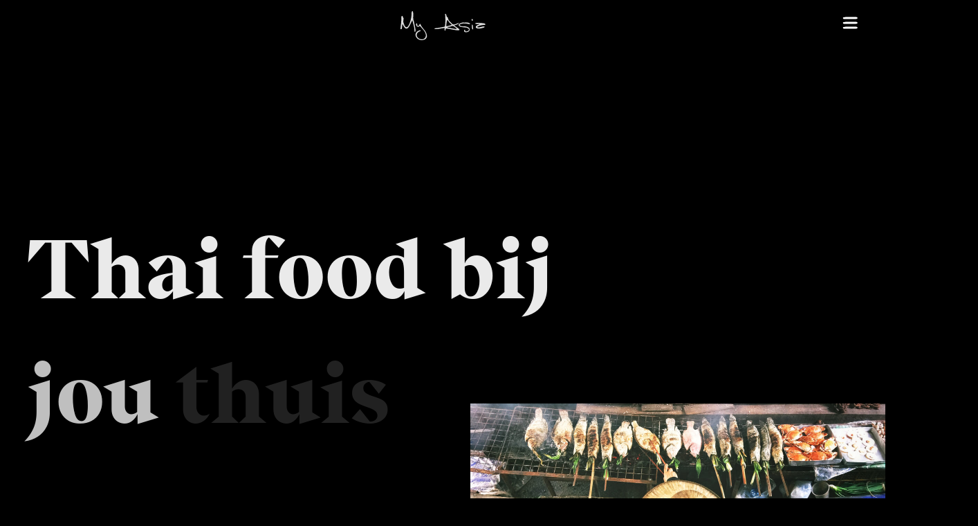

--- FILE ---
content_type: text/html; charset=utf-8
request_url: https://www.myasia.nu/afhalen
body_size: 7995
content:
<!DOCTYPE html><!--7XyOStJZ5aqPMNuiws0R0--><html lang="en"><head><meta charSet="utf-8"/><meta name="viewport" content="width=device-width, initial-scale=1"/><link rel="preload" as="image" href="/images/logo.svg"/><link rel="preload" as="image" href="/images/hamburger.svg"/><link rel="preload" as="image" href="/images/close-nav.svg"/><link rel="preload" as="image" href="/images/instagram.png"/><link rel="preload" as="image" href="/images/facebook.png"/><link rel="preload" as="image" href="/images/spice.svg"/><link rel="preload" as="image" href="/images/my-asia-buiten-markt-van-boven.jpg"/><link rel="preload" as="image" href="/images/F3002585.jpg"/><link rel="preload" as="image" href="/images/my-asia-vlees-branden.jpg"/><link rel="stylesheet" href="/_next/static/css/a07cac137264cfc0.css" data-precedence="next"/><link rel="preload" as="script" fetchPriority="low" href="/_next/static/chunks/webpack-74c939c87fa0092a.js"/><script src="/_next/static/chunks/4bd1b696-c023c6e3521b1417.js" async=""></script><script src="/_next/static/chunks/255-47484af636b98715.js" async=""></script><script src="/_next/static/chunks/main-app-f9b5d20365cb8be2.js" async=""></script><script src="/_next/static/chunks/356-5cad24532f4c0e5d.js" async=""></script><script src="/_next/static/chunks/app/layout-920e66f8a6c75628.js" async=""></script><script src="/_next/static/chunks/c15bf2b0-59a74778c8940b18.js" async=""></script><script src="/_next/static/chunks/895-57485bdb13379e07.js" async=""></script><script src="/_next/static/chunks/580-2ebb99a8f537cca3.js" async=""></script><script src="/_next/static/chunks/app/afhalen/page-f36525e18cfa83f5.js" async=""></script><link rel="preload" href="https://consent.cookiebot.com/uc.js" as="script"/><link rel="preload" href="https://www.googletagmanager.com/gtag/js?id=G-478PD4STCB" as="script"/><link rel="preload" href="https://sdk.zenchef.com/v1/sdk.min.js" as="script"/><title>Afhaalkaart - MyAsia Wageningen</title><meta name="description" content="Beleef het gemak van onze afhaalservice! Geniet thuis van onze authentieke Thaise gerechten, altijd vers bereid."/><link rel="shortcut icon" href="/favi/apple-touch-icon.png"/><link rel="icon" href="/favi/favicon.ico?v=4"/><link rel="apple-touch-icon" href="/favi/apple-touch-icon.png?v=4"/><script src="/_next/static/chunks/polyfills-42372ed130431b0a.js" noModule=""></script></head><body class="relative overflow-x-hidden bg-black"><div hidden=""><!--$--><!--/$--></div><header><div class="bg-black"><div class="container relative mx-auto flex items-center justify-center py-4"><a href="/"><img class="opacity-0 logo" src="/images/logo.svg" alt="logo van Myasia"/></a><button class="menu-open"><img class="absolute top-6 right-10" src="/images/hamburger.svg" alt="hamburger menu icon"/></button></div></div></header><aside class="absolute inset-0 z-20 h-screen w-full bg-black menu-container"><div class="container relative mx-auto flex items-center justify-center py-4"><img class="logo" src="/images/logo.svg" alt="logo van Myasia"/><button class="menu-close"><img class="absolute top-6 right-10" src="/images/close-nav.svg" alt="sluit menu icon"/></button></div><div><div class="container relative mx-auto flex items-center justify-center py-4"><ul class="absolute right-10 mt-64 flex flex-col gap-4 text-right menu-items"><li class="text-3xl text-white"><a class="font-light inter" href="/">Home</a></li><li class="text-3xl text-white"><a class="font-light inter" href="/over">Over ons</a></li><li class="text-3xl text-white"><a class="font-light inter" href="/menu">Menukaart</a></li><li class="text-3xl text-white"><a class="font-light inter" href="/groepen">Groepen</a></li><li class="text-3xl text-white"><a class="font-light inter" href="/catering">Catering</a></li><li class="text-3xl text-white"><a class="font-light inter" href="/vacatures">Vacatures</a></li><li class="text-3xl text-white"><a class="font-light inter" href="/afhalen">Afhalen</a></li></ul></div></div><div class="absolute bottom-10 left-10 menu-icons"><ul class="flex gap-2 social"><li><a href="https://instagram.com/thaimyasia/"><img class="scale-100 transition-all duration-300 hover:scale-110" src="/images/instagram.png" alt="Instagram icon" width="25"/></a></li><li><a href="https://facebook.com/MyAsiaWageningen/"><img class="scale-100 transition-all du hover:scale-110" src="/images/facebook.png" alt="Facebook icon" width="25"/></a></li></ul></div></aside><section class="container relative mx-auto bg-black"><div class="py-16 lg:py-32"><div class="grid grid-cols-1 items-start md:grid-cols-2 lg:gap-20"><div class="text-white menu"><div class="relative z-10 ml-3 py-24 md:ml-10 md:w-1/2"><h1 class="relative font-bold text-white main-title text-[50px] md:text-[120px] md:top-0"><span class="main-title__title">Thai food bij </span><span class="main-title__sub-title-one">jou </span><span class="relative main-title__sub-title-two">thuis<span class="underline"></span></span></h1></div><h3 class="my-5 ml-4 text-4xl font-bold font-beirut md:text-6xl lg:my-10 lg:ml-0">Afhaalkaart</h3><p class="mx-4 my-5 pb-12 text-xl font-light md:ml-0">Geniet van authentiek Thais eten bij u thuis. Onze keuken is zeer geschikt voor afhalen; de gerechten blijven lang warm en goed. Bekijk onze afhaalkaart en haal uw favoriete gerechten af. Ontdek onze smaakvolle menu-opties en geniet van een heerlijke Thaise maaltijd vanavond! Vanwege drukte vragen we u om uw bestelling van tevoren door te geven, zodat u niet hoeft te wachten. U kunt uw bestelling dagelijks vanaf 16:00 tot 22:00 ophalen. We zijn maandag gesloten. U kunt uw bestelling telefonisch doorgeven op 031 741 1029.<br/><br/><span class="text-2xl font-bold">Op alle afhaalbestellingen ontvangt u een extra korting van 10% op het totale bedrag.</span></p><h2 class="my-5 ml-4 text-2xl font-bold font-beirut lg:my-10 lg:ml-0">Starters | Om te delen</h2><ul class="mt-5 px-4 menu-list lg:px-0"><li class="flex gap-5 lg:gap-20"><div class="menu-list--item max-w-80"><h3 class="flex gap-2"><span>Thod man plaa</span></h3><p>Viskoekjes met kousenband, rode curry en citroenblad.</p></div><div class="menu-list--price">€ 9,-</div></li><li class="flex gap-5 lg:gap-20"><div class="menu-list--item max-w-80"><h3 class="flex gap-2"><span>MIXED MY ASIA</span></h3><p>Combinatie van verschillende voorgerechten.</p></div><div class="menu-list--price">€ 12,50</div></li><li class="flex gap-5 lg:gap-20"><div class="menu-list--item max-w-80"><h3 class="flex gap-2"><span>THAI CALAMARIS</span></h3><p>Pijlstaartinktvis met limoen, Thaise basilicum, koriander en rode curry aioli.</p></div><div class="menu-list--price">€ 10,-</div></li><li class="flex gap-5 lg:gap-20"><div class="menu-list--item max-w-80"><h3 class="flex gap-2"><span>MOE SATE</span></h3><p>Gegrilde procureur met citroengras en Thaise kruiden.</p></div><div class="menu-list--price">€ 9,-</div></li><li class="flex gap-5 lg:gap-20"><div class="menu-list--item max-w-80"><h3 class="flex gap-2"><span>Kai Sate</span><img class="object-contain" width="20" src="/images/spice.svg" alt="spice icon"/></h3><p>Gegrilde kipfilet met Thaise marinade en saus van pinda’s en rode curry.</p></div><div class="menu-list--price">€ 9,50</div></li><li class="flex gap-5 lg:gap-20"><div class="menu-list--item max-w-80"><h3 class="flex gap-2"><span>Tom Yum Namkhon</span><img class="object-contain" width="20" src="/images/spice.svg" alt="spice icon"/></h3><p>Soep met citroengras, laos, kaffir, kokos, chili olie en tijger garnalen.</p></div><div class="menu-list--price">€ 9,-</div></li><li class="flex gap-5 lg:gap-20"><div class="menu-list--item max-w-80"><h3 class="flex gap-2"><span>Tom Kha Koeng/Kai</span></h3><p>Soep met citroengras, laos, kaffir, kokos en keuze uit tijger garnalen of kip.</p></div><div class="menu-list--price">€ 9,-</div></li><li class="flex gap-5 lg:gap-20"><div class="menu-list--item max-w-80"><h3 class="flex gap-2"><span>Beef Crying Tiger</span><img class="object-contain" width="20" src="/images/spice.svg" alt="spice icon"/></h3><p>Gegrilde Bavette met spicy e-saan tamarinde saus, groenten en kleefrijst.</p></div><div class="menu-list--price">€ 13,50</div></li><li class="flex gap-5 lg:gap-20"><div class="menu-list--item max-w-80"><h3 class="flex gap-2"><span>Kwoi Tiauw Soht Kimchi</span></h3><p>Rijstflensjes met komkommer, rode ui, tofu, kimchi en 5-spices.</p></div><div class="menu-list--price">€ 8,50</div></li><li class="flex gap-5 lg:gap-20"><div class="menu-list--item max-w-80"><h3 class="flex gap-2"><span>Khao Soi Kai</span></h3><p>Chiang Mai curry soep met krokante noedels, mosterd groenten, rode ui en kip.</p></div><div class="menu-list--price">€ 9,-</div></li><li class="flex gap-5 lg:gap-20"><div class="menu-list--item max-w-80"><h3 class="flex gap-2"><span>Koeng My Asia</span><img class="object-contain" width="20" src="/images/spice.svg" alt="spice icon"/></h3><p>Crispy tijger garnalen 13/15 met citroengras chutney.</p></div><div class="menu-list--price">€ 12,-</div></li><li class="flex gap-5 lg:gap-20"><div class="menu-list--item max-w-80"><h3 class="flex gap-2"><span>Moe Krob BKK</span><img class="object-contain" width="20" src="/images/spice.svg" alt="spice icon"/></h3><p>Crispy buikspek (38h) met sesam chili olie en paksoi.</p></div><div class="menu-list--price">€ 12,-</div></li></ul><div class="py-12"><h3 class="my-5 ml-4 text-2xl font-bold font-beirut lg:my-10 lg:ml-0">Hoofdgerechten | Classics</h3><p>De volgende gerechten zijn te bestellen met: Tofu €20.5 | Kip €22.5 | Inktvis €22.5 | Beef €25 | Vis €22.5 | Garnalen €24.5 | Eend €26 | Phad Thai €19.50. Alles wordt geserveerd met Jasmijn rijst, optioneel is gebakken rijst voor +€5. Heeft u specifieke dieetwensen? Vraag dan gerust naar de mogelijkheden.</p></div><ul class="mt-5 px-4 menu-list lg:px-0"><li class="flex gap-5 lg:gap-20"><div class="menu-list--item max-w-80"><h3 class="flex gap-2"><span>PHAD KRATIAM</span></h3><p>Stir-fry met knoflook, peper en oestersaus.</p></div><div class="menu-list--price"> </div></li><li class="flex gap-5 lg:gap-20"><div class="menu-list--item max-w-80"><h3 class="flex gap-2"><span>PHAD PHRIK THAI DAM</span><img class="object-contain" width="20" src="/images/spice.svg" alt="spice icon"/></h3><p>Stir-fry met zwarte peper, paddenstoelen, broccoli en oestersaus.</p></div><div class="menu-list--price"> </div></li><li class="flex gap-5 lg:gap-20"><div class="menu-list--item max-w-80"><h3 class="flex gap-2"><span>PHAD KRAPRAO</span><img class="object-contain" width="20" src="/images/spice.svg" alt="spice icon"/><img class="object-contain" width="20" src="/images/spice.svg" alt="spice icon"/></h3><p>Stir-fry met Thaise basilicum, rawit peper en kousenband.</p></div><div class="menu-list--price"> </div></li><li class="flex gap-5 lg:gap-20"><div class="menu-list--item max-w-80"><h3 class="flex gap-2"><span>PHAD MED MAMUANG</span></h3><p>Stir-fry met groenten, knoflook, cashewnoten en oestersaus.</p></div><div class="menu-list--price"> </div></li><li class="flex gap-5 lg:gap-20"><div class="menu-list--item max-w-80"><h3 class="flex gap-2"><span>KENG KIOW WAN</span><img class="object-contain" width="20" src="/images/spice.svg" alt="spice icon"/><img class="object-contain" width="20" src="/images/spice.svg" alt="spice icon"/></h3><p>Groene curry met bamboe, aubergine en Thaise basilicum.</p></div><div class="menu-list--price"> </div></li><li class="flex gap-5 lg:gap-20"><div class="menu-list--item max-w-80"><h3 class="flex gap-2"><span>KENG PANAENG</span><img class="object-contain" width="20" src="/images/spice.svg" alt="spice icon"/></h3><p>Originele Thaise curry met kaffir, kokos, ui en paprika.</p></div><div class="menu-list--price"> </div></li><li class="flex gap-5 lg:gap-20"><div class="menu-list--item max-w-80"><h3 class="flex gap-2"><span>KENG DAENG</span><img class="object-contain" width="20" src="/images/spice.svg" alt="spice icon"/><img class="object-contain" width="20" src="/images/spice.svg" alt="spice icon"/></h3><p>Rode curry met kousenband, rode peper, ui en paprika.</p></div><div class="menu-list--price"> </div></li><li class="flex gap-5 lg:gap-20"><div class="menu-list--item max-w-80"><h3 class="flex gap-2"><span>KENG MASAMAN</span></h3><p>Zoete curry met aardappels, ui en pinda’s.</p></div><div class="menu-list--price"> </div></li><li class="flex gap-5 lg:gap-20"><div class="menu-list--item max-w-80"><h3 class="flex gap-2"><span>PHAD THAI</span></h3><p>Stir-fry met rijstnoedels, ei, taugé, groenten, koriander en tamarinde.</p></div><div class="menu-list--price"> </div></li></ul><div class="py-12"><h3 class="my-5 ml-4 text-2xl font-bold font-beirut lg:my-10 lg:ml-0">Hoofdgerechten | Specials</h3><p class="leading-loose">Alle deze gerechten wordt geserveerd met Jasmijn rijst, optioneel is gebakken rijst voor +€5. Heeft u specifieke dieetwensen? Vraag dan gerust naar de mogelijkheden.</p></div><ul class="mt-5 px-4 menu-list lg:px-0"><li class="flex gap-5 lg:gap-20"><div class="menu-list--item max-w-80"><h3 class="flex gap-2"><span>Plaa Loei Suan</span><img class="object-contain" width="20" src="/images/spice.svg" alt="spice icon"/></h3><p>Dorade met ananas, citroengras, kokos, munt en Thaise kruiden.</p></div><div class="menu-list--price">€ 26,-</div></li><li class="flex gap-5 lg:gap-20"><div class="menu-list--item max-w-80"><h3 class="flex gap-2"><span>Plaa Yai Tagrai (+ 25 min.)</span></h3><p>Dorade van de grill met Thaise kruiden, rawit peper dip en rauwe groenten.</p></div><div class="menu-list--price">€ 26,-</div></li><li class="flex gap-5 lg:gap-20"><div class="menu-list--item max-w-80"><h3 class="flex gap-2"><span>Kai Sesame</span><img class="object-contain" width="20" src="/images/spice.svg" alt="spice icon"/></h3><p>Stir-fry crispy kip met chili olie, sesam, lente-ui en cashewnoten.</p></div><div class="menu-list--price">€ 21.50</div></li><li class="flex gap-5 lg:gap-20"><div class="menu-list--item max-w-80"><h3 class="flex gap-2"><span>Plaa Esaan My Asia</span><img class="object-contain" width="20" src="/images/spice.svg" alt="spice icon"/><img class="object-contain" width="20" src="/images/spice.svg" alt="spice icon"/></h3><p>Dorade met tamarinde, gebrande rode peper, gember en Thaise basilicum.</p></div><div class="menu-list--price">€ 26,-</div></li><li class="flex gap-5 lg:gap-20"><div class="menu-list--item max-w-80"><h3 class="flex gap-2"><span>Keng Jungle</span><img class="object-contain" width="20" src="/images/spice.svg" alt="spice icon"/><img class="object-contain" width="20" src="/images/spice.svg" alt="spice icon"/><img class="object-contain" width="20" src="/images/spice.svg" alt="spice icon"/></h3><p>Jungle curry van Thaise aubergine, bamboe, kousenband en zeevruchten</p></div><div class="menu-list--price">€ 23.50</div></li><li class="flex gap-5 lg:gap-20"><div class="menu-list--item max-w-80"><h3 class="flex gap-2"><span>Plaa Sahm Rot</span></h3><p>Dorade met ananas, 3-smaken saus en gefrituurde Thaise basilicum.</p></div><div class="menu-list--price">€ 26,-</div></li><li class="flex gap-5 lg:gap-20"><div class="menu-list--item max-w-80"><h3 class="flex gap-2"><span>Phed My Asia</span></h3><p>Crispy gegrilde eend met rode curry, lychee, kousenband en pinda’s.</p></div><div class="menu-list--price">€ 25.50</div></li><li class="flex gap-5 lg:gap-20"><div class="menu-list--item max-w-80"><h3 class="flex gap-2"><span>Phed Yang</span></h3><p>Crispy gegrilde eend met kool, paksoi, krokante uitjes en oestersaus.</p></div><div class="menu-list--price">€ 25.50</div></li><li class="flex gap-5 lg:gap-20"><div class="menu-list--item max-w-80"><h3 class="flex gap-2"><span>Moe Krob Huahin</span></h3><p>Crispy buikspek in dronkemanssaus, whiskey en kousenband.</p></div><div class="menu-list--price">€ 21.50</div></li><li class="flex gap-5 lg:gap-20"><div class="menu-list--item max-w-80"><h3 class="flex gap-2"><span>Moe Krob</span><img class="object-contain" width="20" src="/images/spice.svg" alt="spice icon"/></h3><p>Crispy buikspek met paneng curry, ananas en tomaat.</p></div><div class="menu-list--price">€ 21.50</div></li></ul><h3 class="my-5 ml-4 py-12 text-2xl font-bold font-beirut lg:my-10 lg:ml-0">Sides | Om te delen</h3><ul class="mt-5 px-4 menu-list lg:px-0"><li class="flex gap-5 lg:gap-20"><div class="menu-list--item max-w-80"><h3 class="flex gap-2"><span>Yam Neua</span><img class="object-contain" width="20" src="/images/spice.svg" alt="spice icon"/></h3><p>Beef met munt, koriander, tomaat en komkommer en rode ui.</p></div><div class="menu-list--price">€ 13.50</div></li><li class="flex gap-5 lg:gap-20"><div class="menu-list--item max-w-80"><h3 class="flex gap-2"><span>Phad Phak Ruam</span></h3><p>Stir-fry met gemengde groenten, knoflook en oestersaus.</p></div><div class="menu-list--price">€ 9.50</div></li><li class="flex gap-5 lg:gap-20"><div class="menu-list--item max-w-80"><h3 class="flex gap-2"><span>Laab Kai</span><img class="object-contain" width="20" src="/images/spice.svg" alt="spice icon"/><img class="object-contain" width="20" src="/images/spice.svg" alt="spice icon"/></h3><p>Fijngehakte kip met kaffir, rode ui, munt en rode peper.</p></div><div class="menu-list--price">€ 14,-</div></li><li class="flex gap-5 lg:gap-20"><div class="menu-list--item max-w-80"><h3 class="flex gap-2"><span>Yam Talay</span><img class="object-contain" width="20" src="/images/spice.svg" alt="spice icon"/></h3><p>Tijger garnalen met rauwkost, munt, rawit en frisse Thaise limoendressing.</p></div><div class="menu-list--price">€ 14,-</div></li><li class="flex gap-5 lg:gap-20"><div class="menu-list--item max-w-80"><h3 class="flex gap-2"><span>Som Tam</span><img class="object-contain" width="20" src="/images/spice.svg" alt="spice icon"/><img class="object-contain" width="20" src="/images/spice.svg" alt="spice icon"/></h3><p>Groene Thaise papaja met gefermenteerde spicy dressing en tijger garnalen.</p></div><div class="menu-list--price">€ 16,-</div></li><li class="flex gap-5 lg:gap-20"><div class="menu-list--item max-w-80"><h3 class="flex gap-2"><span>Khao Phad Kai / Neua / Koeng / Tofu</span></h3><p>Gebakken rijst met ei, groente, keuze tussen kip, beef, garnalen of tofu.</p></div><div class="menu-list--price">€ 9.50</div></li></ul><h3 class="my-5 ml-4 py-12 text-2xl font-bold font-beirut lg:my-10 lg:ml-0">Dessert | After</h3><ul class="mt-5 px-4 menu-list lg:px-0"><li class="flex gap-5 lg:gap-20"><div class="menu-list--item max-w-80"><h3 class="flex gap-2"><span>Kruay Thod</span></h3><p>Gebakken banaan met roomijs en honing.</p></div><div class="menu-list--price">€ 7.50</div></li><li class="flex gap-5 lg:gap-20"><div class="menu-list--item max-w-80"><h3 class="flex gap-2"><span>Kao Niauw Mamuang</span></h3><p>Kleefrijst met mango, mango sorbet en mungbean.</p></div><div class="menu-list--price">€ 8.50</div></li><li class="flex gap-5 lg:gap-20"><div class="menu-list--item max-w-80"><h3 class="flex gap-2"><span>Kruay Bua Loy</span></h3><p>Gestoofde banaan met kokosmelk en pinda’s.</p></div><div class="menu-list--price">€ 7,-</div></li><li class="flex gap-5 lg:gap-20"><div class="menu-list--item max-w-80"><h3 class="flex gap-2"><span>Pistacchio</span></h3><p>Pistache ijs met olijfolie en zwartzout.</p></div><div class="menu-list--price">€ 9,-</div></li><li class="flex gap-5 lg:gap-20"><div class="menu-list--item max-w-80"><h3 class="flex gap-2"><span>Cool down</span></h3><p>Huisgemaakte ijsselectie, sorbet op room basis.</p></div><div class="menu-list--price">€ 7,-</div></li></ul></div><section class="mt-56 images-container"><img data-speed="5" class="relative mx-auto mt-10 images-container--image z-5 lg:mt-64" src="/images/my-asia-buiten-markt-van-boven.jpg" alt="buitenmarkt in Azie van boven"/><img data-speed="7" class="relative z-10 mx-auto mt-5 ml-32 images-container--image w-[85%] lg:-mt-10 lg:ml-56" src="/images/F3002585.jpg" alt="Vlees gerecht geserveerd in restaurant Myasia in Wageningen"/><img data-speed="10" class="relative mx-auto mt-10 images-container--image z-5 lg:mt-32 lg:px-20" src="/images/my-asia-vlees-branden.jpg" alt="Man die vlees brand in Azie"/></section></div></div></section><footer class="flex items-center bg-footer h-[300px]"><div class="container mx-auto"><div class="ml-10 bg-black bg-contain bg-no-repeat p-6 text-white w-[300px] md:ml-0"><h4 class="mb-3 text-3xl font-bold font-beirut">Contact</h4><ul class="inter"><li class="inter">T: 031 7411029</li><li class="inter">E: rice.chilli@gmail.com</li><li class="inter">A: Hoogstraat 9, 6701 BJ Wageningen</li></ul></div></div></footer><!--$--><!--/$--><div class="zc-widget-config" data-restaurant="371802" data-open="2000"></div><script src="/_next/static/chunks/webpack-74c939c87fa0092a.js" id="_R_" async=""></script><script>(self.__next_f=self.__next_f||[]).push([0])</script><script>self.__next_f.push([1,"1:\"$Sreact.fragment\"\n2:I[1402,[\"356\",\"static/chunks/356-5cad24532f4c0e5d.js\",\"177\",\"static/chunks/app/layout-920e66f8a6c75628.js\"],\"\"]\n3:I[9766,[],\"\"]\n4:I[8924,[],\"\"]\n5:I[6758,[\"356\",\"static/chunks/356-5cad24532f4c0e5d.js\",\"177\",\"static/chunks/app/layout-920e66f8a6c75628.js\"],\"default\"]\n6:I[9460,[\"356\",\"static/chunks/356-5cad24532f4c0e5d.js\",\"177\",\"static/chunks/app/layout-920e66f8a6c75628.js\"],\"default\"]\n7:I[1043,[\"592\",\"static/chunks/c15bf2b0-59a74778c8940b18.js\",\"895\",\"static/chunks/895-57485bdb13379e07.js\",\"580\",\"static/chunks/580-2ebb99a8f537cca3.js\",\"398\",\"static/chunks/app/afhalen/page-f36525e18cfa83f5.js\"],\"default\"]\n8:I[7745,[\"592\",\"static/chunks/c15bf2b0-59a74778c8940b18.js\",\"895\",\"static/chunks/895-57485bdb13379e07.js\",\"580\",\"static/chunks/580-2ebb99a8f537cca3.js\",\"398\",\"static/chunks/app/afhalen/page-f36525e18cfa83f5.js\"],\"default\"]\n22:I[7150,[],\"\"]\n:HL[\"/_next/static/css/a07cac137264cfc0.css\",\"style\"]\n"])</script><script>self.__next_f.push([1,"0:{\"P\":null,\"b\":\"7XyOStJZ5aqPMNuiws0R0\",\"p\":\"\",\"c\":[\"\",\"afhalen\"],\"i\":false,\"f\":[[[\"\",{\"children\":[\"afhalen\",{\"children\":[\"__PAGE__\",{}]}]},\"$undefined\",\"$undefined\",true],[\"\",[\"$\",\"$1\",\"c\",{\"children\":[[[\"$\",\"link\",\"0\",{\"rel\":\"stylesheet\",\"href\":\"/_next/static/css/a07cac137264cfc0.css\",\"precedence\":\"next\",\"crossOrigin\":\"$undefined\",\"nonce\":\"$undefined\"}]],[\"$\",\"html\",null,{\"lang\":\"en\",\"children\":[[\"$\",\"head\",null,{\"children\":[[\"$\",\"$L2\",null,{\"id\":\"Cookiebot\",\"src\":\"https://consent.cookiebot.com/uc.js\",\"data-cbid\":\"ea255067-e58d-4126-9ff5-c3443c668b00\",\"data-blockingmode\":\"auto\",\"type\":\"text/javascript\"}],[\"$\",\"$L2\",null,{\"async\":true,\"src\":\"https://www.googletagmanager.com/gtag/js?id=G-478PD4STCB\"}],[\"$\",\"$L2\",null,{\"id\":\"google-analytics\",\"children\":\"window.dataLayer = window.dataLayer || [];\\n          function gtag(){dataLayer.push(arguments);}\\n          gtag('js', new Date());\\n\\n          gtag('config', 'G-478PD4STCB');\"}]]}],[\"$\",\"body\",null,{\"className\":\"relative overflow-x-hidden bg-black\",\"children\":[[\"$\",\"$L3\",null,{\"parallelRouterKey\":\"children\",\"error\":\"$undefined\",\"errorStyles\":\"$undefined\",\"errorScripts\":\"$undefined\",\"template\":[\"$\",\"$L4\",null,{}],\"templateStyles\":\"$undefined\",\"templateScripts\":\"$undefined\",\"notFound\":[[[\"$\",\"title\",null,{\"children\":\"404: This page could not be found.\"}],[\"$\",\"div\",null,{\"style\":{\"fontFamily\":\"system-ui,\\\"Segoe UI\\\",Roboto,Helvetica,Arial,sans-serif,\\\"Apple Color Emoji\\\",\\\"Segoe UI Emoji\\\"\",\"height\":\"100vh\",\"textAlign\":\"center\",\"display\":\"flex\",\"flexDirection\":\"column\",\"alignItems\":\"center\",\"justifyContent\":\"center\"},\"children\":[\"$\",\"div\",null,{\"children\":[[\"$\",\"style\",null,{\"dangerouslySetInnerHTML\":{\"__html\":\"body{color:#000;background:#fff;margin:0}.next-error-h1{border-right:1px solid rgba(0,0,0,.3)}@media (prefers-color-scheme:dark){body{color:#fff;background:#000}.next-error-h1{border-right:1px solid rgba(255,255,255,.3)}}\"}}],[\"$\",\"h1\",null,{\"className\":\"next-error-h1\",\"style\":{\"display\":\"inline-block\",\"margin\":\"0 20px 0 0\",\"padding\":\"0 23px 0 0\",\"fontSize\":24,\"fontWeight\":500,\"verticalAlign\":\"top\",\"lineHeight\":\"49px\"},\"children\":404}],[\"$\",\"div\",null,{\"style\":{\"display\":\"inline-block\"},\"children\":[\"$\",\"h2\",null,{\"style\":{\"fontSize\":14,\"fontWeight\":400,\"lineHeight\":\"49px\",\"margin\":0},\"children\":\"This page could not be found.\"}]}]]}]}]],[]],\"forbidden\":\"$undefined\",\"unauthorized\":\"$undefined\"}],[\"$\",\"$L5\",null,{}],[\"$\",\"$L6\",null,{}]]}]]}]]}],{\"children\":[\"afhalen\",[\"$\",\"$1\",\"c\",{\"children\":[null,[\"$\",\"$L3\",null,{\"parallelRouterKey\":\"children\",\"error\":\"$undefined\",\"errorStyles\":\"$undefined\",\"errorScripts\":\"$undefined\",\"template\":[\"$\",\"$L4\",null,{}],\"templateStyles\":\"$undefined\",\"templateScripts\":\"$undefined\",\"notFound\":\"$undefined\",\"forbidden\":\"$undefined\",\"unauthorized\":\"$undefined\"}]]}],{\"children\":[\"__PAGE__\",[\"$\",\"$1\",\"c\",{\"children\":[[[\"$\",\"$L7\",null,{}],[\"$\",\"section\",null,{\"class\":\"container relative mx-auto bg-black\",\"children\":[\"$\",\"div\",null,{\"class\":\"py-16 lg:py-32\",\"children\":[\"$\",\"div\",null,{\"class\":\"grid grid-cols-1 items-start md:grid-cols-2 lg:gap-20\",\"children\":[[\"$\",\"div\",null,{\"class\":\"text-white menu\",\"children\":[[[\"$\",\"$L8\",null,{}],[\"$\",\"h3\",null,{\"class\":\"my-5 ml-4 text-4xl font-bold font-beirut md:text-6xl lg:my-10 lg:ml-0\",\"children\":\"Afhaalkaart\"}],[\"$\",\"p\",null,{\"class\":\"mx-4 my-5 pb-12 text-xl font-light md:ml-0\",\"children\":[\"Geniet van authentiek Thais eten bij u thuis. Onze keuken is zeer geschikt voor afhalen; de gerechten blijven lang warm en goed. Bekijk onze afhaalkaart en haal uw favoriete gerechten af. Ontdek onze smaakvolle menu-opties en geniet van een heerlijke Thaise maaltijd vanavond! Vanwege drukte vragen we u om uw bestelling van tevoren door te geven, zodat u niet hoeft te wachten. U kunt uw bestelling dagelijks vanaf 16:00 tot 22:00 ophalen. We zijn maandag gesloten. U kunt uw bestelling telefonisch doorgeven op 031 741 1029.\",[\"$\",\"br\",null,{}],[\"$\",\"br\",null,{}],[\"$\",\"span\",null,{\"class\":\"text-2xl font-bold\",\"children\":\"Op alle afhaalbestellingen ontvangt u een extra korting van 10% op het totale bedrag.\"}]]}]],[\"$\",\"h2\",null,{\"class\":\"my-5 ml-4 text-2xl font-bold font-beirut lg:my-10 lg:ml-0\",\"children\":\"Starters | Om te delen\"}],[\"$\",\"ul\",null,{\"className\":\"mt-5 px-4 menu-list lg:px-0\",\"children\":[[\"$\",\"li\",\"Thod man plaa\",{\"className\":\"flex gap-5 lg:gap-20\",\"children\":[[\"$\",\"div\",null,{\"className\":\"menu-list--item max-w-80\",\"children\":[[\"$\",\"h3\",null,{\"className\":\"flex gap-2\",\"children\":[[\"$\",\"span\",null,{\"children\":\"Thod man plaa\"}],\"$undefined\"]}],\"$L9\"]}],\"$La\"]}],\"$Lb\",\"$Lc\",\"$Ld\",\"$Le\",\"$Lf\",\"$L10\",\"$L11\",\"$L12\",\"$L13\",\"$L14\",\"$L15\"]}],\"$L16\",\"$L17\",\"$L18\",\"$L19\",\"$L1a\",\"$L1b\",\"$L1c\",\"$L1d\"]}],\"$L1e\"]}]}]}],\"$L1f\"],null,\"$L20\"]}],{},null,false]},null,false]},null,false],\"$L21\",false]],\"m\":\"$undefined\",\"G\":[\"$22\",[]],\"s\":false,\"S\":true}\n"])</script><script>self.__next_f.push([1,"25:I[1071,[\"592\",\"static/chunks/c15bf2b0-59a74778c8940b18.js\",\"895\",\"static/chunks/895-57485bdb13379e07.js\",\"580\",\"static/chunks/580-2ebb99a8f537cca3.js\",\"398\",\"static/chunks/app/afhalen/page-f36525e18cfa83f5.js\"],\"default\"]\n26:I[4431,[],\"OutletBoundary\"]\n28:I[5278,[],\"AsyncMetadataOutlet\"]\n2a:I[4431,[],\"ViewportBoundary\"]\n2c:I[4431,[],\"MetadataBoundary\"]\n2d:\"$Sreact.suspense\"\n9:[\"$\",\"p\",null,{\"children\":\"Viskoekjes met kousenband, rode curry en citroenblad.\"}]\na:[\"$\",\"div\",null,{\"className\":\"menu-list--price\",\"children\":\"€ 9,-\"}]\nb:[\"$\",\"li\",\"MIXED MY ASIA\",{\"className\":\"flex gap-5 lg:gap-20\",\"children\":[[\"$\",\"div\",null,{\"className\":\"menu-list--item max-w-80\",\"children\":[[\"$\",\"h3\",null,{\"className\":\"flex gap-2\",\"children\":[[\"$\",\"span\",null,{\"children\":\"MIXED MY ASIA\"}],\"$undefined\"]}],[\"$\",\"p\",null,{\"children\":\"Combinatie van verschillende voorgerechten.\"}]]}],[\"$\",\"div\",null,{\"className\":\"menu-list--price\",\"children\":\"€ 12,50\"}]]}]\nc:[\"$\",\"li\",\"THAI CALAMARIS\",{\"className\":\"flex gap-5 lg:gap-20\",\"children\":[[\"$\",\"div\",null,{\"className\":\"menu-list--item max-w-80\",\"children\":[[\"$\",\"h3\",null,{\"className\":\"flex gap-2\",\"children\":[[\"$\",\"span\",null,{\"children\":\"THAI CALAMARIS\"}],\"$undefined\"]}],[\"$\",\"p\",null,{\"children\":\"Pijlstaartinktvis met limoen, Thaise basilicum, koriander en rode curry aioli.\"}]]}],[\"$\",\"div\",null,{\"className\":\"menu-list--price\",\"children\":\"€ 10,-\"}]]}]\nd:[\"$\",\"li\",\"MOE SATE\",{\"className\":\"flex gap-5 lg:gap-20\",\"children\":[[\"$\",\"div\",null,{\"className\":\"menu-list--item max-w-80\",\"children\":[[\"$\",\"h3\",null,{\"className\":\"flex gap-2\",\"children\":[[\"$\",\"span\",null,{\"children\":\"MOE SATE\"}],\"$undefined\"]}],[\"$\",\"p\",null,{\"children\":\"Gegrilde procureur met citroengras en Thaise kruiden.\"}]]}],[\"$\",\"div\",null,{\"className\":\"menu-list--price\",\"children\":\"€ 9,-\"}]]}]\ne:[\"$\",\"li\",\"Kai Sate\",{\"className\":\"flex gap-5 lg:gap-20\",\"children\":[[\"$\",\"div\",null,{\"className\":\"menu-list--item max-w-80\",\"children\":[[\"$\",\"h3\",null,{\"className\":\"flex gap-2\",\"children\":[[\"$\",\"span\",null,{\"children\":\"Kai Sate\"}],[["])</script><script>self.__next_f.push([1,"\"$\",\"img\",\"0\",{\"className\":\"object-contain\",\"width\":\"20\",\"src\":\"/images/spice.svg\",\"alt\":\"spice icon\"}]]]}],[\"$\",\"p\",null,{\"children\":\"Gegrilde kipfilet met Thaise marinade en saus van pinda’s en rode curry.\"}]]}],[\"$\",\"div\",null,{\"className\":\"menu-list--price\",\"children\":\"€ 9,50\"}]]}]\nf:[\"$\",\"li\",\"Tom Yum Namkhon\",{\"className\":\"flex gap-5 lg:gap-20\",\"children\":[[\"$\",\"div\",null,{\"className\":\"menu-list--item max-w-80\",\"children\":[[\"$\",\"h3\",null,{\"className\":\"flex gap-2\",\"children\":[[\"$\",\"span\",null,{\"children\":\"Tom Yum Namkhon\"}],[[\"$\",\"img\",\"0\",{\"className\":\"object-contain\",\"width\":\"20\",\"src\":\"/images/spice.svg\",\"alt\":\"spice icon\"}]]]}],[\"$\",\"p\",null,{\"children\":\"Soep met citroengras, laos, kaffir, kokos, chili olie en tijger garnalen.\"}]]}],[\"$\",\"div\",null,{\"className\":\"menu-list--price\",\"children\":\"€ 9,-\"}]]}]\n10:[\"$\",\"li\",\"Tom Kha Koeng/Kai\",{\"className\":\"flex gap-5 lg:gap-20\",\"children\":[[\"$\",\"div\",null,{\"className\":\"menu-list--item max-w-80\",\"children\":[[\"$\",\"h3\",null,{\"className\":\"flex gap-2\",\"children\":[[\"$\",\"span\",null,{\"children\":\"Tom Kha Koeng/Kai\"}],\"$undefined\"]}],[\"$\",\"p\",null,{\"children\":\"Soep met citroengras, laos, kaffir, kokos en keuze uit tijger garnalen of kip.\"}]]}],[\"$\",\"div\",null,{\"className\":\"menu-list--price\",\"children\":\"€ 9,-\"}]]}]\n11:[\"$\",\"li\",\"Beef Crying Tiger\",{\"className\":\"flex gap-5 lg:gap-20\",\"children\":[[\"$\",\"div\",null,{\"className\":\"menu-list--item max-w-80\",\"children\":[[\"$\",\"h3\",null,{\"className\":\"flex gap-2\",\"children\":[[\"$\",\"span\",null,{\"children\":\"Beef Crying Tiger\"}],[[\"$\",\"img\",\"0\",{\"className\":\"object-contain\",\"width\":\"20\",\"src\":\"/images/spice.svg\",\"alt\":\"spice icon\"}]]]}],[\"$\",\"p\",null,{\"children\":\"Gegrilde Bavette met spicy e-saan tamarinde saus, groenten en kleefrijst.\"}]]}],[\"$\",\"div\",null,{\"className\":\"menu-list--price\",\"children\":\"€ 13,50\"}]]}]\n12:[\"$\",\"li\",\"Kwoi Tiauw Soht Kimchi\",{\"className\":\"flex gap-5 lg:gap-20\",\"children\":[[\"$\",\"div\",null,{\"className\":\"menu-list--item max-w-80\",\"children\":[[\"$\",\"h3\",null,{\"className\":\"flex gap-2\",\"children\":[[\"$\",\"span"])</script><script>self.__next_f.push([1,"\",null,{\"children\":\"Kwoi Tiauw Soht Kimchi\"}],\"$undefined\"]}],[\"$\",\"p\",null,{\"children\":\"Rijstflensjes met komkommer, rode ui, tofu, kimchi en 5-spices.\"}]]}],[\"$\",\"div\",null,{\"className\":\"menu-list--price\",\"children\":\"€ 8,50\"}]]}]\n13:[\"$\",\"li\",\"Khao Soi Kai\",{\"className\":\"flex gap-5 lg:gap-20\",\"children\":[[\"$\",\"div\",null,{\"className\":\"menu-list--item max-w-80\",\"children\":[[\"$\",\"h3\",null,{\"className\":\"flex gap-2\",\"children\":[[\"$\",\"span\",null,{\"children\":\"Khao Soi Kai\"}],\"$undefined\"]}],[\"$\",\"p\",null,{\"children\":\"Chiang Mai curry soep met krokante noedels, mosterd groenten, rode ui en kip.\"}]]}],[\"$\",\"div\",null,{\"className\":\"menu-list--price\",\"children\":\"€ 9,-\"}]]}]\n14:[\"$\",\"li\",\"Koeng My Asia\",{\"className\":\"flex gap-5 lg:gap-20\",\"children\":[[\"$\",\"div\",null,{\"className\":\"menu-list--item max-w-80\",\"children\":[[\"$\",\"h3\",null,{\"className\":\"flex gap-2\",\"children\":[[\"$\",\"span\",null,{\"children\":\"Koeng My Asia\"}],[[\"$\",\"img\",\"0\",{\"className\":\"object-contain\",\"width\":\"20\",\"src\":\"/images/spice.svg\",\"alt\":\"spice icon\"}]]]}],[\"$\",\"p\",null,{\"children\":\"Crispy tijger garnalen 13/15 met citroengras chutney.\"}]]}],[\"$\",\"div\",null,{\"className\":\"menu-list--price\",\"children\":\"€ 12,-\"}]]}]\n15:[\"$\",\"li\",\"Moe Krob BKK\",{\"className\":\"flex gap-5 lg:gap-20\",\"children\":[[\"$\",\"div\",null,{\"className\":\"menu-list--item max-w-80\",\"children\":[[\"$\",\"h3\",null,{\"className\":\"flex gap-2\",\"children\":[[\"$\",\"span\",null,{\"children\":\"Moe Krob BKK\"}],[[\"$\",\"img\",\"0\",{\"className\":\"object-contain\",\"width\":\"20\",\"src\":\"/images/spice.svg\",\"alt\":\"spice icon\"}]]]}],[\"$\",\"p\",null,{\"children\":\"Crispy buikspek (38h) met sesam chili olie en paksoi.\"}]]}],[\"$\",\"div\",null,{\"className\":\"menu-list--price\",\"children\":\"€ 12,-\"}]]}]\n16:[\"$\",\"div\",null,{\"class\":\"py-12\",\"children\":[[\"$\",\"h3\",null,{\"class\":\"my-5 ml-4 text-2xl font-bold font-beirut lg:my-10 lg:ml-0\",\"children\":\"Hoofdgerechten | Classics\"}],[\"$\",\"p\",null,{\"children\":\"De volgende gerechten zijn te bestellen met: Tofu €20.5 | Kip €22.5 | Inktvis €22.5 | Beef €25 | Vis €22.5 | Garnalen €24.5 | "])</script><script>self.__next_f.push([1,"Eend €26 | Phad Thai €19.50. Alles wordt geserveerd met Jasmijn rijst, optioneel is gebakken rijst voor +€5. Heeft u specifieke dieetwensen? Vraag dan gerust naar de mogelijkheden.\"}]]}]\n"])</script><script>self.__next_f.push([1,"17:[\"$\",\"ul\",null,{\"className\":\"mt-5 px-4 menu-list lg:px-0\",\"children\":[[\"$\",\"li\",\"PHAD KRATIAM\",{\"className\":\"flex gap-5 lg:gap-20\",\"children\":[[\"$\",\"div\",null,{\"className\":\"menu-list--item max-w-80\",\"children\":[[\"$\",\"h3\",null,{\"className\":\"flex gap-2\",\"children\":[[\"$\",\"span\",null,{\"children\":\"PHAD KRATIAM\"}],\"$undefined\"]}],[\"$\",\"p\",null,{\"children\":\"Stir-fry met knoflook, peper en oestersaus.\"}]]}],[\"$\",\"div\",null,{\"className\":\"menu-list--price\",\"children\":\" \"}]]}],[\"$\",\"li\",\"PHAD PHRIK THAI DAM\",{\"className\":\"flex gap-5 lg:gap-20\",\"children\":[[\"$\",\"div\",null,{\"className\":\"menu-list--item max-w-80\",\"children\":[[\"$\",\"h3\",null,{\"className\":\"flex gap-2\",\"children\":[[\"$\",\"span\",null,{\"children\":\"PHAD PHRIK THAI DAM\"}],[[\"$\",\"img\",\"0\",{\"className\":\"object-contain\",\"width\":\"20\",\"src\":\"/images/spice.svg\",\"alt\":\"spice icon\"}]]]}],[\"$\",\"p\",null,{\"children\":\"Stir-fry met zwarte peper, paddenstoelen, broccoli en oestersaus.\"}]]}],[\"$\",\"div\",null,{\"className\":\"menu-list--price\",\"children\":\" \"}]]}],[\"$\",\"li\",\"PHAD KRAPRAO\",{\"className\":\"flex gap-5 lg:gap-20\",\"children\":[[\"$\",\"div\",null,{\"className\":\"menu-list--item max-w-80\",\"children\":[[\"$\",\"h3\",null,{\"className\":\"flex gap-2\",\"children\":[[\"$\",\"span\",null,{\"children\":\"PHAD KRAPRAO\"}],[[\"$\",\"img\",\"0\",{\"className\":\"object-contain\",\"width\":\"20\",\"src\":\"/images/spice.svg\",\"alt\":\"spice icon\"}],[\"$\",\"img\",\"1\",{\"className\":\"object-contain\",\"width\":\"20\",\"src\":\"/images/spice.svg\",\"alt\":\"spice icon\"}]]]}],[\"$\",\"p\",null,{\"children\":\"Stir-fry met Thaise basilicum, rawit peper en kousenband.\"}]]}],[\"$\",\"div\",null,{\"className\":\"menu-list--price\",\"children\":\" \"}]]}],[\"$\",\"li\",\"PHAD MED MAMUANG\",{\"className\":\"flex gap-5 lg:gap-20\",\"children\":[[\"$\",\"div\",null,{\"className\":\"menu-list--item max-w-80\",\"children\":[[\"$\",\"h3\",null,{\"className\":\"flex gap-2\",\"children\":[[\"$\",\"span\",null,{\"children\":\"PHAD MED MAMUANG\"}],\"$undefined\"]}],[\"$\",\"p\",null,{\"children\":\"Stir-fry met groenten, knoflook, cashewnoten en oestersaus.\"}]]}],[\"$\",\"div\",null,{\"className\":\"menu-list--price\",\"children\":\" \"}]]}],[\"$\",\"li\",\"KENG KIOW WAN\",{\"className\":\"flex gap-5 lg:gap-20\",\"children\":[[\"$\",\"div\",null,{\"className\":\"menu-list--item max-w-80\",\"children\":[[\"$\",\"h3\",null,{\"className\":\"flex gap-2\",\"children\":[[\"$\",\"span\",null,{\"children\":\"KENG KIOW WAN\"}],[[\"$\",\"img\",\"0\",{\"className\":\"object-contain\",\"width\":\"20\",\"src\":\"/images/spice.svg\",\"alt\":\"spice icon\"}],[\"$\",\"img\",\"1\",{\"className\":\"object-contain\",\"width\":\"20\",\"src\":\"/images/spice.svg\",\"alt\":\"spice icon\"}]]]}],[\"$\",\"p\",null,{\"children\":\"Groene curry met bamboe, aubergine en Thaise basilicum.\"}]]}],[\"$\",\"div\",null,{\"className\":\"menu-list--price\",\"children\":\" \"}]]}],[\"$\",\"li\",\"KENG PANAENG\",{\"className\":\"flex gap-5 lg:gap-20\",\"children\":[[\"$\",\"div\",null,{\"className\":\"menu-list--item max-w-80\",\"children\":[[\"$\",\"h3\",null,{\"className\":\"flex gap-2\",\"children\":[[\"$\",\"span\",null,{\"children\":\"KENG PANAENG\"}],[[\"$\",\"img\",\"0\",{\"className\":\"object-contain\",\"width\":\"20\",\"src\":\"/images/spice.svg\",\"alt\":\"spice icon\"}]]]}],[\"$\",\"p\",null,{\"children\":\"Originele Thaise curry met kaffir, kokos, ui en paprika.\"}]]}],[\"$\",\"div\",null,{\"className\":\"menu-list--price\",\"children\":\" \"}]]}],[\"$\",\"li\",\"KENG DAENG\",{\"className\":\"flex gap-5 lg:gap-20\",\"children\":[[\"$\",\"div\",null,{\"className\":\"menu-list--item max-w-80\",\"children\":[[\"$\",\"h3\",null,{\"className\":\"flex gap-2\",\"children\":[[\"$\",\"span\",null,{\"children\":\"KENG DAENG\"}],[[\"$\",\"img\",\"0\",{\"className\":\"object-contain\",\"width\":\"20\",\"src\":\"/images/spice.svg\",\"alt\":\"spice icon\"}],[\"$\",\"img\",\"1\",{\"className\":\"object-contain\",\"width\":\"20\",\"src\":\"/images/spice.svg\",\"alt\":\"spice icon\"}]]]}],[\"$\",\"p\",null,{\"children\":\"Rode curry met kousenband, rode peper, ui en paprika.\"}]]}],[\"$\",\"div\",null,{\"className\":\"menu-list--price\",\"children\":\" \"}]]}],[\"$\",\"li\",\"KENG MASAMAN\",{\"className\":\"flex gap-5 lg:gap-20\",\"children\":[[\"$\",\"div\",null,{\"className\":\"menu-list--item max-w-80\",\"children\":[[\"$\",\"h3\",null,{\"className\":\"flex gap-2\",\"children\":[[\"$\",\"span\",null,{\"children\":\"KENG MASAMAN\"}],\"$undefined\"]}],[\"$\",\"p\",null,{\"children\":\"Zoete curry met aardappels, ui en pinda’s.\"}]]}],[\"$\",\"div\",null,{\"className\":\"menu-list--price\",\"children\":\" \"}]]}],[\"$\",\"li\",\"PHAD THAI\",{\"className\":\"flex gap-5 lg:gap-20\",\"children\":[[\"$\",\"div\",null,{\"className\":\"menu-list--item max-w-80\",\"children\":[[\"$\",\"h3\",null,{\"className\":\"flex gap-2\",\"children\":[[\"$\",\"span\",null,{\"children\":\"PHAD THAI\"}],\"$undefined\"]}],[\"$\",\"p\",null,{\"children\":\"Stir-fry met rijstnoedels, ei, taugé, groenten, koriander en tamarinde.\"}]]}],[\"$\",\"div\",null,{\"className\":\"menu-list--price\",\"children\":\" \"}]]}]]}]\n"])</script><script>self.__next_f.push([1,"18:[\"$\",\"div\",null,{\"class\":\"py-12\",\"children\":[[\"$\",\"h3\",null,{\"class\":\"my-5 ml-4 text-2xl font-bold font-beirut lg:my-10 lg:ml-0\",\"children\":\"Hoofdgerechten | Specials\"}],[\"$\",\"p\",null,{\"class\":\"leading-loose\",\"children\":\"Alle deze gerechten wordt geserveerd met Jasmijn rijst, optioneel is gebakken rijst voor +€5. Heeft u specifieke dieetwensen? Vraag dan gerust naar de mogelijkheden.\"}]]}]\n"])</script><script>self.__next_f.push([1,"19:[\"$\",\"ul\",null,{\"className\":\"mt-5 px-4 menu-list lg:px-0\",\"children\":[[\"$\",\"li\",\"Plaa Loei Suan\",{\"className\":\"flex gap-5 lg:gap-20\",\"children\":[[\"$\",\"div\",null,{\"className\":\"menu-list--item max-w-80\",\"children\":[[\"$\",\"h3\",null,{\"className\":\"flex gap-2\",\"children\":[[\"$\",\"span\",null,{\"children\":\"Plaa Loei Suan\"}],[[\"$\",\"img\",\"0\",{\"className\":\"object-contain\",\"width\":\"20\",\"src\":\"/images/spice.svg\",\"alt\":\"spice icon\"}]]]}],[\"$\",\"p\",null,{\"children\":\"Dorade met ananas, citroengras, kokos, munt en Thaise kruiden.\"}]]}],[\"$\",\"div\",null,{\"className\":\"menu-list--price\",\"children\":\"€ 26,-\"}]]}],[\"$\",\"li\",\"Plaa Yai Tagrai (+ 25 min.)\",{\"className\":\"flex gap-5 lg:gap-20\",\"children\":[[\"$\",\"div\",null,{\"className\":\"menu-list--item max-w-80\",\"children\":[[\"$\",\"h3\",null,{\"className\":\"flex gap-2\",\"children\":[[\"$\",\"span\",null,{\"children\":\"Plaa Yai Tagrai (+ 25 min.)\"}],\"$undefined\"]}],[\"$\",\"p\",null,{\"children\":\"Dorade van de grill met Thaise kruiden, rawit peper dip en rauwe groenten.\"}]]}],[\"$\",\"div\",null,{\"className\":\"menu-list--price\",\"children\":\"€ 26,-\"}]]}],[\"$\",\"li\",\"Kai Sesame\",{\"className\":\"flex gap-5 lg:gap-20\",\"children\":[[\"$\",\"div\",null,{\"className\":\"menu-list--item max-w-80\",\"children\":[[\"$\",\"h3\",null,{\"className\":\"flex gap-2\",\"children\":[[\"$\",\"span\",null,{\"children\":\"Kai Sesame\"}],[[\"$\",\"img\",\"0\",{\"className\":\"object-contain\",\"width\":\"20\",\"src\":\"/images/spice.svg\",\"alt\":\"spice icon\"}]]]}],[\"$\",\"p\",null,{\"children\":\"Stir-fry crispy kip met chili olie, sesam, lente-ui en cashewnoten.\"}]]}],[\"$\",\"div\",null,{\"className\":\"menu-list--price\",\"children\":\"€ 21.50\"}]]}],[\"$\",\"li\",\"Plaa Esaan My Asia\",{\"className\":\"flex gap-5 lg:gap-20\",\"children\":[[\"$\",\"div\",null,{\"className\":\"menu-list--item max-w-80\",\"children\":[[\"$\",\"h3\",null,{\"className\":\"flex gap-2\",\"children\":[[\"$\",\"span\",null,{\"children\":\"Plaa Esaan My Asia\"}],[[\"$\",\"img\",\"0\",{\"className\":\"object-contain\",\"width\":\"20\",\"src\":\"/images/spice.svg\",\"alt\":\"spice icon\"}],[\"$\",\"img\",\"1\",{\"className\":\"object-contain\",\"width\":\"20\",\"src\":\"/images/spice.svg\",\"alt\":\"spice icon\"}]]]}],[\"$\",\"p\",null,{\"children\":\"Dorade met tamarinde, gebrande rode peper, gember en Thaise basilicum.\"}]]}],[\"$\",\"div\",null,{\"className\":\"menu-list--price\",\"children\":\"€ 26,-\"}]]}],[\"$\",\"li\",\"Keng Jungle\",{\"className\":\"flex gap-5 lg:gap-20\",\"children\":[[\"$\",\"div\",null,{\"className\":\"menu-list--item max-w-80\",\"children\":[[\"$\",\"h3\",null,{\"className\":\"flex gap-2\",\"children\":[[\"$\",\"span\",null,{\"children\":\"Keng Jungle\"}],[[\"$\",\"img\",\"0\",{\"className\":\"object-contain\",\"width\":\"20\",\"src\":\"/images/spice.svg\",\"alt\":\"spice icon\"}],[\"$\",\"img\",\"1\",{\"className\":\"object-contain\",\"width\":\"20\",\"src\":\"/images/spice.svg\",\"alt\":\"spice icon\"}],[\"$\",\"img\",\"2\",{\"className\":\"object-contain\",\"width\":\"20\",\"src\":\"/images/spice.svg\",\"alt\":\"spice icon\"}]]]}],[\"$\",\"p\",null,{\"children\":\"Jungle curry van Thaise aubergine, bamboe, kousenband en zeevruchten\"}]]}],[\"$\",\"div\",null,{\"className\":\"menu-list--price\",\"children\":\"€ 23.50\"}]]}],[\"$\",\"li\",\"Plaa Sahm Rot\",{\"className\":\"flex gap-5 lg:gap-20\",\"children\":[[\"$\",\"div\",null,{\"className\":\"menu-list--item max-w-80\",\"children\":[[\"$\",\"h3\",null,{\"className\":\"flex gap-2\",\"children\":[[\"$\",\"span\",null,{\"children\":\"Plaa Sahm Rot\"}],\"$undefined\"]}],[\"$\",\"p\",null,{\"children\":\"Dorade met ananas, 3-smaken saus en gefrituurde Thaise basilicum.\"}]]}],[\"$\",\"div\",null,{\"className\":\"menu-list--price\",\"children\":\"€ 26,-\"}]]}],[\"$\",\"li\",\"Phed My Asia\",{\"className\":\"flex gap-5 lg:gap-20\",\"children\":[[\"$\",\"div\",null,{\"className\":\"menu-list--item max-w-80\",\"children\":[[\"$\",\"h3\",null,{\"className\":\"flex gap-2\",\"children\":[[\"$\",\"span\",null,{\"children\":\"Phed My Asia\"}],\"$undefined\"]}],[\"$\",\"p\",null,{\"children\":\"Crispy gegrilde eend met rode curry, lychee, kousenband en pinda’s.\"}]]}],[\"$\",\"div\",null,{\"className\":\"menu-list--price\",\"children\":\"€ 25.50\"}]]}],[\"$\",\"li\",\"Phed Yang\",{\"className\":\"flex gap-5 lg:gap-20\",\"children\":[[\"$\",\"div\",null,{\"className\":\"menu-list--item max-w-80\",\"children\":[[\"$\",\"h3\",null,{\"className\":\"flex gap-2\",\"children\":[[\"$\",\"span\",null,{\"children\":\"Phed Yang\"}],\"$undefined\"]}],[\"$\",\"p\",null,{\"children\":\"Crispy gegrilde eend met kool, paksoi, krokante uitjes en oestersaus.\"}]]}],[\"$\",\"div\",null,{\"className\":\"menu-list--price\",\"children\":\"€ 25.50\"}]]}],[\"$\",\"li\",\"Moe Krob Huahin\",{\"className\":\"flex gap-5 lg:gap-20\",\"children\":[[\"$\",\"div\",null,{\"className\":\"menu-list--item max-w-80\",\"children\":[[\"$\",\"h3\",null,{\"className\":\"flex gap-2\",\"children\":[[\"$\",\"span\",null,{\"children\":\"Moe Krob Huahin\"}],\"$undefined\"]}],[\"$\",\"p\",null,{\"children\":\"Crispy buikspek in dronkemanssaus, whiskey en kousenband.\"}]]}],\"$L23\"]}],\"$L24\"]}]\n"])</script><script>self.__next_f.push([1,"1a:[\"$\",\"h3\",null,{\"class\":\"my-5 ml-4 py-12 text-2xl font-bold font-beirut lg:my-10 lg:ml-0\",\"children\":\"Sides | Om te delen\"}]\n"])</script><script>self.__next_f.push([1,"1b:[\"$\",\"ul\",null,{\"className\":\"mt-5 px-4 menu-list lg:px-0\",\"children\":[[\"$\",\"li\",\"Yam Neua\",{\"className\":\"flex gap-5 lg:gap-20\",\"children\":[[\"$\",\"div\",null,{\"className\":\"menu-list--item max-w-80\",\"children\":[[\"$\",\"h3\",null,{\"className\":\"flex gap-2\",\"children\":[[\"$\",\"span\",null,{\"children\":\"Yam Neua\"}],[[\"$\",\"img\",\"0\",{\"className\":\"object-contain\",\"width\":\"20\",\"src\":\"/images/spice.svg\",\"alt\":\"spice icon\"}]]]}],[\"$\",\"p\",null,{\"children\":\"Beef met munt, koriander, tomaat en komkommer en rode ui.\"}]]}],[\"$\",\"div\",null,{\"className\":\"menu-list--price\",\"children\":\"€ 13.50\"}]]}],[\"$\",\"li\",\"Phad Phak Ruam\",{\"className\":\"flex gap-5 lg:gap-20\",\"children\":[[\"$\",\"div\",null,{\"className\":\"menu-list--item max-w-80\",\"children\":[[\"$\",\"h3\",null,{\"className\":\"flex gap-2\",\"children\":[[\"$\",\"span\",null,{\"children\":\"Phad Phak Ruam\"}],\"$undefined\"]}],[\"$\",\"p\",null,{\"children\":\"Stir-fry met gemengde groenten, knoflook en oestersaus.\"}]]}],[\"$\",\"div\",null,{\"className\":\"menu-list--price\",\"children\":\"€ 9.50\"}]]}],[\"$\",\"li\",\"Laab Kai\",{\"className\":\"flex gap-5 lg:gap-20\",\"children\":[[\"$\",\"div\",null,{\"className\":\"menu-list--item max-w-80\",\"children\":[[\"$\",\"h3\",null,{\"className\":\"flex gap-2\",\"children\":[[\"$\",\"span\",null,{\"children\":\"Laab Kai\"}],[[\"$\",\"img\",\"0\",{\"className\":\"object-contain\",\"width\":\"20\",\"src\":\"/images/spice.svg\",\"alt\":\"spice icon\"}],[\"$\",\"img\",\"1\",{\"className\":\"object-contain\",\"width\":\"20\",\"src\":\"/images/spice.svg\",\"alt\":\"spice icon\"}]]]}],[\"$\",\"p\",null,{\"children\":\"Fijngehakte kip met kaffir, rode ui, munt en rode peper.\"}]]}],[\"$\",\"div\",null,{\"className\":\"menu-list--price\",\"children\":\"€ 14,-\"}]]}],[\"$\",\"li\",\"Yam Talay\",{\"className\":\"flex gap-5 lg:gap-20\",\"children\":[[\"$\",\"div\",null,{\"className\":\"menu-list--item max-w-80\",\"children\":[[\"$\",\"h3\",null,{\"className\":\"flex gap-2\",\"children\":[[\"$\",\"span\",null,{\"children\":\"Yam Talay\"}],[[\"$\",\"img\",\"0\",{\"className\":\"object-contain\",\"width\":\"20\",\"src\":\"/images/spice.svg\",\"alt\":\"spice icon\"}]]]}],[\"$\",\"p\",null,{\"children\":\"Tijger garnalen met rauwkost, munt, rawit en frisse Thaise limoendressing.\"}]]}],[\"$\",\"div\",null,{\"className\":\"menu-list--price\",\"children\":\"€ 14,-\"}]]}],[\"$\",\"li\",\"Som Tam\",{\"className\":\"flex gap-5 lg:gap-20\",\"children\":[[\"$\",\"div\",null,{\"className\":\"menu-list--item max-w-80\",\"children\":[[\"$\",\"h3\",null,{\"className\":\"flex gap-2\",\"children\":[[\"$\",\"span\",null,{\"children\":\"Som Tam\"}],[[\"$\",\"img\",\"0\",{\"className\":\"object-contain\",\"width\":\"20\",\"src\":\"/images/spice.svg\",\"alt\":\"spice icon\"}],[\"$\",\"img\",\"1\",{\"className\":\"object-contain\",\"width\":\"20\",\"src\":\"/images/spice.svg\",\"alt\":\"spice icon\"}]]]}],[\"$\",\"p\",null,{\"children\":\"Groene Thaise papaja met gefermenteerde spicy dressing en tijger garnalen.\"}]]}],[\"$\",\"div\",null,{\"className\":\"menu-list--price\",\"children\":\"€ 16,-\"}]]}],[\"$\",\"li\",\"Khao Phad Kai / Neua / Koeng / Tofu\",{\"className\":\"flex gap-5 lg:gap-20\",\"children\":[[\"$\",\"div\",null,{\"className\":\"menu-list--item max-w-80\",\"children\":[[\"$\",\"h3\",null,{\"className\":\"flex gap-2\",\"children\":[[\"$\",\"span\",null,{\"children\":\"Khao Phad Kai / Neua / Koeng / Tofu\"}],\"$undefined\"]}],[\"$\",\"p\",null,{\"children\":\"Gebakken rijst met ei, groente, keuze tussen kip, beef, garnalen of tofu.\"}]]}],[\"$\",\"div\",null,{\"className\":\"menu-list--price\",\"children\":\"€ 9.50\"}]]}]]}]\n"])</script><script>self.__next_f.push([1,"1c:[\"$\",\"h3\",null,{\"class\":\"my-5 ml-4 py-12 text-2xl font-bold font-beirut lg:my-10 lg:ml-0\",\"children\":\"Dessert | After\"}]\n"])</script><script>self.__next_f.push([1,"1d:[\"$\",\"ul\",null,{\"className\":\"mt-5 px-4 menu-list lg:px-0\",\"children\":[[\"$\",\"li\",\"Kruay Thod\",{\"className\":\"flex gap-5 lg:gap-20\",\"children\":[[\"$\",\"div\",null,{\"className\":\"menu-list--item max-w-80\",\"children\":[[\"$\",\"h3\",null,{\"className\":\"flex gap-2\",\"children\":[[\"$\",\"span\",null,{\"children\":\"Kruay Thod\"}],\"$undefined\"]}],[\"$\",\"p\",null,{\"children\":\"Gebakken banaan met roomijs en honing.\"}]]}],[\"$\",\"div\",null,{\"className\":\"menu-list--price\",\"children\":\"€ 7.50\"}]]}],[\"$\",\"li\",\"Kao Niauw Mamuang\",{\"className\":\"flex gap-5 lg:gap-20\",\"children\":[[\"$\",\"div\",null,{\"className\":\"menu-list--item max-w-80\",\"children\":[[\"$\",\"h3\",null,{\"className\":\"flex gap-2\",\"children\":[[\"$\",\"span\",null,{\"children\":\"Kao Niauw Mamuang\"}],\"$undefined\"]}],[\"$\",\"p\",null,{\"children\":\"Kleefrijst met mango, mango sorbet en mungbean.\"}]]}],[\"$\",\"div\",null,{\"className\":\"menu-list--price\",\"children\":\"€ 8.50\"}]]}],[\"$\",\"li\",\"Kruay Bua Loy\",{\"className\":\"flex gap-5 lg:gap-20\",\"children\":[[\"$\",\"div\",null,{\"className\":\"menu-list--item max-w-80\",\"children\":[[\"$\",\"h3\",null,{\"className\":\"flex gap-2\",\"children\":[[\"$\",\"span\",null,{\"children\":\"Kruay Bua Loy\"}],\"$undefined\"]}],[\"$\",\"p\",null,{\"children\":\"Gestoofde banaan met kokosmelk en pinda’s.\"}]]}],[\"$\",\"div\",null,{\"className\":\"menu-list--price\",\"children\":\"€ 7,-\"}]]}],[\"$\",\"li\",\"Pistacchio\",{\"className\":\"flex gap-5 lg:gap-20\",\"children\":[[\"$\",\"div\",null,{\"className\":\"menu-list--item max-w-80\",\"children\":[[\"$\",\"h3\",null,{\"className\":\"flex gap-2\",\"children\":[[\"$\",\"span\",null,{\"children\":\"Pistacchio\"}],\"$undefined\"]}],[\"$\",\"p\",null,{\"children\":\"Pistache ijs met olijfolie en zwartzout.\"}]]}],[\"$\",\"div\",null,{\"className\":\"menu-list--price\",\"children\":\"€ 9,-\"}]]}],[\"$\",\"li\",\"Cool down\",{\"className\":\"flex gap-5 lg:gap-20\",\"children\":[[\"$\",\"div\",null,{\"className\":\"menu-list--item max-w-80\",\"children\":[[\"$\",\"h3\",null,{\"className\":\"flex gap-2\",\"children\":[[\"$\",\"span\",null,{\"children\":\"Cool down\"}],\"$undefined\"]}],[\"$\",\"p\",null,{\"children\":\"Huisgemaakte ijsselectie, sorbet op room basis.\"}]]}],[\"$\",\"div\",null,{\"className\":\"menu-list--price\",\"children\":\"€ 7,-\"}]]}]]}]\n"])</script><script>self.__next_f.push([1,"1e:[\"$\",\"$L25\",null,{}]\n1f:[\"$\",\"footer\",null,{\"className\":\"flex items-center bg-footer h-[300px]\",\"children\":[\"$\",\"div\",null,{\"className\":\"container mx-auto\",\"children\":[\"$\",\"div\",null,{\"className\":\"ml-10 bg-black bg-contain bg-no-repeat p-6 text-white w-[300px] md:ml-0\",\"children\":[[\"$\",\"h4\",null,{\"className\":\"mb-3 text-3xl font-bold font-beirut\",\"children\":\"Contact\"}],[\"$\",\"ul\",null,{\"className\":\"inter\",\"children\":[[\"$\",\"li\",null,{\"className\":\"inter\",\"children\":\"T: 031 7411029\"}],[\"$\",\"li\",null,{\"className\":\"inter\",\"children\":\"E: rice.chilli@gmail.com\"}],[\"$\",\"li\",null,{\"className\":\"inter\",\"children\":\"A: Hoogstraat 9, 6701 BJ Wageningen\"}]]}]]}]}]}]\n20:[\"$\",\"$L26\",null,{\"children\":[\"$L27\",[\"$\",\"$L28\",null,{\"promise\":\"$@29\"}]]}]\n21:[\"$\",\"$1\",\"h\",{\"children\":[null,[[\"$\",\"$L2a\",null,{\"children\":\"$L2b\"}],null],[\"$\",\"$L2c\",null,{\"children\":[\"$\",\"div\",null,{\"hidden\":true,\"children\":[\"$\",\"$2d\",null,{\"fallback\":null,\"children\":\"$L2e\"}]}]}]]}]\n"])</script><script>self.__next_f.push([1,"23:[\"$\",\"div\",null,{\"className\":\"menu-list--price\",\"children\":\"€ 21.50\"}]\n24:[\"$\",\"li\",\"Moe Krob\",{\"className\":\"flex gap-5 lg:gap-20\",\"children\":[[\"$\",\"div\",null,{\"className\":\"menu-list--item max-w-80\",\"children\":[[\"$\",\"h3\",null,{\"className\":\"flex gap-2\",\"children\":[[\"$\",\"span\",null,{\"children\":\"Moe Krob\"}],[[\"$\",\"img\",\"0\",{\"className\":\"object-contain\",\"width\":\"20\",\"src\":\"/images/spice.svg\",\"alt\":\"spice icon\"}]]]}],[\"$\",\"p\",null,{\"children\":\"Crispy buikspek met paneng curry, ananas en tomaat.\"}]]}],[\"$\",\"div\",null,{\"className\":\"menu-list--price\",\"children\":\"€ 21.50\"}]]}]\n"])</script><script>self.__next_f.push([1,"2b:[[\"$\",\"meta\",\"0\",{\"charSet\":\"utf-8\"}],[\"$\",\"meta\",\"1\",{\"name\":\"viewport\",\"content\":\"width=device-width, initial-scale=1\"}]]\n27:null\n"])</script><script>self.__next_f.push([1,"2f:I[622,[],\"IconMark\"]\n29:{\"metadata\":[[\"$\",\"title\",\"0\",{\"children\":\"Afhaalkaart - MyAsia Wageningen\"}],[\"$\",\"meta\",\"1\",{\"name\":\"description\",\"content\":\"Beleef het gemak van onze afhaalservice! Geniet thuis van onze authentieke Thaise gerechten, altijd vers bereid.\"}],[\"$\",\"link\",\"2\",{\"rel\":\"shortcut icon\",\"href\":\"/favi/apple-touch-icon.png\"}],[\"$\",\"link\",\"3\",{\"rel\":\"icon\",\"href\":\"/favi/favicon.ico?v=4\"}],[\"$\",\"link\",\"4\",{\"rel\":\"apple-touch-icon\",\"href\":\"/favi/apple-touch-icon.png?v=4\"}],[\"$\",\"$L2f\",\"5\",{}]],\"error\":null,\"digest\":\"$undefined\"}\n"])</script><script>self.__next_f.push([1,"2e:\"$29:metadata\"\n"])</script></body></html>

--- FILE ---
content_type: text/css; charset=utf-8
request_url: https://www.myasia.nu/_next/static/css/a07cac137264cfc0.css
body_size: 3681
content:
/*
! tailwindcss v3.4.3 | MIT License | https://tailwindcss.com
*/*,:after,:before{box-sizing:border-box;border:0 solid #e5e7eb}:after,:before{--tw-content:""}:host,html{line-height:1.5;-webkit-text-size-adjust:100%;-moz-tab-size:4;tab-size:4;font-family:ui-sans-serif,system-ui,sans-serif,Apple Color Emoji,Segoe UI Emoji,Segoe UI Symbol,Noto Color Emoji;font-feature-settings:normal;font-variation-settings:normal;-webkit-tap-highlight-color:transparent}body{margin:0;line-height:inherit}hr{height:0;color:inherit;border-top-width:1px}abbr:where([title]){text-decoration:underline dotted}h1,h2,h3,h4,h5,h6{font-size:inherit;font-weight:inherit}a{color:inherit;text-decoration:inherit}b,strong{font-weight:bolder}code,kbd,pre,samp{font-family:ui-monospace,SFMono-Regular,Menlo,Monaco,Consolas,Liberation Mono,Courier New,monospace;font-feature-settings:normal;font-variation-settings:normal;font-size:1em}small{font-size:80%}sub,sup{font-size:75%;line-height:0;position:relative;vertical-align:baseline}sub{bottom:-.25em}sup{top:-.5em}table{text-indent:0;border-color:inherit;border-collapse:collapse}button,input,optgroup,select,textarea{font-family:inherit;font-feature-settings:inherit;font-variation-settings:inherit;font-size:100%;font-weight:inherit;line-height:inherit;letter-spacing:inherit;color:inherit;margin:0;padding:0}button,select{text-transform:none}button,input:where([type=button]),input:where([type=reset]),input:where([type=submit]){-webkit-appearance:button;background-color:transparent;background-image:none}:-moz-focusring{outline:auto}:-moz-ui-invalid{box-shadow:none}progress{vertical-align:baseline}::-webkit-inner-spin-button,::-webkit-outer-spin-button{height:auto}[type=search]{-webkit-appearance:textfield;outline-offset:-2px}::-webkit-search-decoration{-webkit-appearance:none}::-webkit-file-upload-button{-webkit-appearance:button;font:inherit}summary{display:list-item}blockquote,dd,dl,figure,h1,h2,h3,h4,h5,h6,hr,p,pre{margin:0}fieldset{margin:0}fieldset,legend{padding:0}menu,ol,ul{list-style:none;margin:0;padding:0}dialog{padding:0}textarea{resize:vertical}input::placeholder,textarea::placeholder{opacity:1;color:#9ca3af}[role=button],button{cursor:pointer}:disabled{cursor:default}audio,canvas,embed,iframe,img,object,svg,video{display:block;vertical-align:middle}img,video{max-width:100%;height:auto}[hidden]{display:none}*,:after,:before{--tw-border-spacing-x:0;--tw-border-spacing-y:0;--tw-translate-x:0;--tw-translate-y:0;--tw-rotate:0;--tw-skew-x:0;--tw-skew-y:0;--tw-scale-x:1;--tw-scale-y:1;--tw-pan-x: ;--tw-pan-y: ;--tw-pinch-zoom: ;--tw-scroll-snap-strictness:proximity;--tw-gradient-from-position: ;--tw-gradient-via-position: ;--tw-gradient-to-position: ;--tw-ordinal: ;--tw-slashed-zero: ;--tw-numeric-figure: ;--tw-numeric-spacing: ;--tw-numeric-fraction: ;--tw-ring-inset: ;--tw-ring-offset-width:0px;--tw-ring-offset-color:#fff;--tw-ring-color:rgb(59 130 246/0.5);--tw-ring-offset-shadow:0 0 #0000;--tw-ring-shadow:0 0 #0000;--tw-shadow:0 0 #0000;--tw-shadow-colored:0 0 #0000;--tw-blur: ;--tw-brightness: ;--tw-contrast: ;--tw-grayscale: ;--tw-hue-rotate: ;--tw-invert: ;--tw-saturate: ;--tw-sepia: ;--tw-drop-shadow: ;--tw-backdrop-blur: ;--tw-backdrop-brightness: ;--tw-backdrop-contrast: ;--tw-backdrop-grayscale: ;--tw-backdrop-hue-rotate: ;--tw-backdrop-invert: ;--tw-backdrop-opacity: ;--tw-backdrop-saturate: ;--tw-backdrop-sepia: ;--tw-contain-size: ;--tw-contain-layout: ;--tw-contain-paint: ;--tw-contain-style: }::backdrop{--tw-border-spacing-x:0;--tw-border-spacing-y:0;--tw-translate-x:0;--tw-translate-y:0;--tw-rotate:0;--tw-skew-x:0;--tw-skew-y:0;--tw-scale-x:1;--tw-scale-y:1;--tw-pan-x: ;--tw-pan-y: ;--tw-pinch-zoom: ;--tw-scroll-snap-strictness:proximity;--tw-gradient-from-position: ;--tw-gradient-via-position: ;--tw-gradient-to-position: ;--tw-ordinal: ;--tw-slashed-zero: ;--tw-numeric-figure: ;--tw-numeric-spacing: ;--tw-numeric-fraction: ;--tw-ring-inset: ;--tw-ring-offset-width:0px;--tw-ring-offset-color:#fff;--tw-ring-color:rgb(59 130 246/0.5);--tw-ring-offset-shadow:0 0 #0000;--tw-ring-shadow:0 0 #0000;--tw-shadow:0 0 #0000;--tw-shadow-colored:0 0 #0000;--tw-blur: ;--tw-brightness: ;--tw-contrast: ;--tw-grayscale: ;--tw-hue-rotate: ;--tw-invert: ;--tw-saturate: ;--tw-sepia: ;--tw-drop-shadow: ;--tw-backdrop-blur: ;--tw-backdrop-brightness: ;--tw-backdrop-contrast: ;--tw-backdrop-grayscale: ;--tw-backdrop-hue-rotate: ;--tw-backdrop-invert: ;--tw-backdrop-opacity: ;--tw-backdrop-saturate: ;--tw-backdrop-sepia: ;--tw-contain-size: ;--tw-contain-layout: ;--tw-contain-paint: ;--tw-contain-style: }.container{width:100%}@media (min-width:640px){.container{max-width:640px}}@media (min-width:768px){.container{max-width:768px}}@media (min-width:1024px){.container{max-width:1024px}}@media (min-width:1280px){.container{max-width:1280px}}@media (min-width:1536px){.container{max-width:1536px}}.fixed{position:fixed}.absolute{position:absolute}.relative{position:relative}.inset-0{inset:0}.-top-28{top:-7rem}.bottom-0{bottom:0}.bottom-10{bottom:2.5rem}.left-0{left:0}.left-10{left:2.5rem}.right-0{right:0}.right-10{right:2.5rem}.right-4{right:1rem}.top-0{top:0}.top-4{top:1rem}.top-6{top:1.5rem}.z-10{z-index:10}.z-20{z-index:20}.z-\[9999\]{z-index:9999}.mx-4{margin-left:1rem;margin-right:1rem}.mx-auto{margin-left:auto;margin-right:auto}.my-4{margin-top:1rem;margin-bottom:1rem}.my-5{margin-top:1.25rem;margin-bottom:1.25rem}.-mt-16{margin-top:-4rem}.-mt-40{margin-top:-10rem}.-mt-\[240px\]{margin-top:-240px}.mb-12{margin-bottom:3rem}.mb-3{margin-bottom:.75rem}.mb-6{margin-bottom:1.5rem}.ml-10{margin-left:2.5rem}.ml-3{margin-left:.75rem}.ml-32{margin-left:8rem}.ml-4{margin-left:1rem}.mr-auto{margin-right:auto}.mt-10{margin-top:2.5rem}.mt-16{margin-top:4rem}.mt-24{margin-top:6rem}.mt-32{margin-top:8rem}.mt-5{margin-top:1.25rem}.mt-56{margin-top:14rem}.mt-64{margin-top:16rem}.flex{display:flex}.grid{display:grid}.hidden{display:none}.h-96{height:24rem}.h-\[300px\]{height:300px}.h-screen{height:100vh}.min-h-\[50vh\]{min-height:50vh}.w-3\/5{width:60%}.w-4{width:1rem}.w-4\/5{width:80%}.w-48{width:12rem}.w-\[300px\]{width:300px}.w-\[85\%\]{width:85%}.w-full{width:100%}.max-w-80{max-width:20rem}.scale-100{--tw-scale-x:1;--tw-scale-y:1;transform:translate(var(--tw-translate-x),var(--tw-translate-y)) rotate(var(--tw-rotate)) skewX(var(--tw-skew-x)) skewY(var(--tw-skew-y)) scaleX(var(--tw-scale-x)) scaleY(var(--tw-scale-y))}.cursor-pointer{cursor:pointer}.list-inside{list-style-position:inside}.list-disc{list-style-type:disc}.grid-cols-1{grid-template-columns:repeat(1,minmax(0,1fr))}.grid-cols-2{grid-template-columns:repeat(2,minmax(0,1fr))}.flex-row{flex-direction:row}.flex-col{flex-direction:column}.items-start{align-items:flex-start}.items-center{align-items:center}.justify-end{justify-content:flex-end}.justify-center{justify-content:center}.gap-10{gap:2.5rem}.gap-12{gap:3rem}.gap-2{gap:.5rem}.gap-4{gap:1rem}.gap-5{gap:1.25rem}.gap-6{gap:1.5rem}.overflow-x-hidden{overflow-x:hidden}.rounded{border-radius:.25rem}.border{border-width:1px}.border-white{--tw-border-opacity:1;border-color:rgb(255 255 255/var(--tw-border-opacity))}.bg-black{--tw-bg-opacity:1;background-color:rgb(0 0 0/var(--tw-bg-opacity))}.bg-white{--tw-bg-opacity:1;background-color:rgb(255 255 255/var(--tw-bg-opacity))}.bg-\[url\(\'\/images\/my-asia-vacture-hero\.jpg\'\)\]{background-image:url(/images/my-asia-vacture-hero.jpg)}.bg-contain{background-size:contain}.bg-cover{background-size:cover}.bg-no-repeat{background-repeat:no-repeat}.object-contain{object-fit:contain}.object-cover{object-fit:cover}.p-6{padding:1.5rem}.px-24{padding-left:6rem;padding-right:6rem}.px-3{padding-left:.75rem;padding-right:.75rem}.px-4{padding-left:1rem;padding-right:1rem}.px-5{padding-left:1.25rem;padding-right:1.25rem}.py-1{padding-top:.25rem;padding-bottom:.25rem}.py-12{padding-top:3rem;padding-bottom:3rem}.py-16{padding-top:4rem;padding-bottom:4rem}.py-24{padding-top:6rem;padding-bottom:6rem}.py-32{padding-top:8rem;padding-bottom:8rem}.py-4{padding-top:1rem;padding-bottom:1rem}.py-6{padding-top:1.5rem;padding-bottom:1.5rem}.py-8{padding-top:2rem;padding-bottom:2rem}.pb-12{padding-bottom:3rem}.pb-32{padding-bottom:8rem}.pb-4{padding-bottom:1rem}.pl-4{padding-left:1rem}.pt-24{padding-top:6rem}.pt-4{padding-top:1rem}.text-center{text-align:center}.text-right{text-align:right}.text-2xl{font-size:1.5rem;line-height:2rem}.text-3xl{font-size:1.875rem;line-height:2.25rem}.text-4xl{font-size:2.25rem;line-height:2.5rem}.text-6xl{font-size:3.75rem;line-height:1}.text-\[50px\]{font-size:50px}.text-xl{font-size:1.25rem;line-height:1.75rem}.font-bold{font-weight:700}.font-light{font-weight:300}.font-medium{font-weight:500}.font-semibold{font-weight:600}.leading-loose{line-height:2}.text-black{--tw-text-opacity:1;color:rgb(0 0 0/var(--tw-text-opacity))}.text-white{--tw-text-opacity:1;color:rgb(255 255 255/var(--tw-text-opacity))}.underline{text-decoration-line:underline}.opacity-0{opacity:0}.shadow-2xl{--tw-shadow:0 25px 50px -12px rgb(0 0 0/0.25);--tw-shadow-colored:0 25px 50px -12px var(--tw-shadow-color);box-shadow:var(--tw-ring-offset-shadow,0 0 #0000),var(--tw-ring-shadow,0 0 #0000),var(--tw-shadow)}.transition-all{transition-property:all;transition-timing-function:cubic-bezier(.4,0,.2,1);transition-duration:.15s}.duration-300{transition-duration:.3s}@import url("https://fonts.googleapis.com/css2?family=Inter:wght@100..900&display=swap");body,html{font-family:Inter,sans-serif;font-optical-sizing:auto;font-weight:400;font-style:normal;font-variation-settings:"slnt" 0}@font-face{font-family:Beirut Display Web;src:url(/_next/static/media/BeirutDisplayWeb-Bold.9dba3b4a.woff2) format("woff2"),url(/_next/static/media/BeirutDisplayWeb-Bold.719fd791.woff) format("woff");font-weight:700;font-style:normal;font-display:swap}.font-beirut{font-family:Beirut Display Web}a{transition-property:all;transition-timing-function:cubic-bezier(.4,0,.2,1);transition-duration:.15s}.main-title,.main-title .underline,.main-title__sub-title-one,.main-title__sub-title-two{opacity:0;font-family:Beirut Display Web}.main-title .underline{--tw-scale-x:0;transform:translate(var(--tw-translate-x),var(--tw-translate-y)) rotate(var(--tw-rotate)) skewX(var(--tw-skew-x)) skewY(var(--tw-skew-y)) scaleX(var(--tw-scale-x)) scaleY(var(--tw-scale-y));background-size:contain;background-repeat:no-repeat;background-image:url(/_next/static/media/underline.9d7a0ffd.png)}.main-title__title{position:relative}.main-title .underline{position:absolute;left:0;bottom:-.25rem;height:.75rem;width:100%}.menu-items li{opacity:0}.menu-items li a{position:relative;transition-property:all;transition-timing-function:cubic-bezier(.4,0,.2,1);transition-duration:.15s}.menu-items li a:after{content:"";position:absolute;left:0;top:0;height:100%;width:100%;transform-origin:left;--tw-scale-x:0;background-size:contain;background-position:bottom;background-repeat:no-repeat;transition-property:all;transition-timing-function:cubic-bezier(.4,0,.2,1);transition-duration:.5s;background-image:url(/_next/static/media/underline.9d7a0ffd.png)}.menu-items li a:after,.menu-items li a:hover:after{transform:translate(var(--tw-translate-x),var(--tw-translate-y)) rotate(var(--tw-rotate)) skewX(var(--tw-skew-x)) skewY(var(--tw-skew-y)) scaleX(var(--tw-scale-x)) scaleY(var(--tw-scale-y))}.menu-items li a:hover:after{--tw-scale-x:1}.button-background{position:relative;transition-property:all;transition-timing-function:cubic-bezier(.4,0,.2,1);transition-duration:.15s}.button-background:after{content:"";background-position:50%;background-size:contain;background-repeat:no-repeat;background-image:url(/_next/static/media/button-background.8a7fdf54.svg);position:absolute;left:0;top:0;height:100%;width:100%;transition-property:all;transition-timing-function:cubic-bezier(.4,0,.2,1);transition-duration:.5s}.button-background:hover:after{--tw-scale-x:1.05;--tw-scale-y:1.05;transform:translate(var(--tw-translate-x),var(--tw-translate-y)) rotate(var(--tw-rotate)) skewX(var(--tw-skew-x)) skewY(var(--tw-skew-y)) scaleX(var(--tw-scale-x)) scaleY(var(--tw-scale-y))}.bg-footer{background-image:url(/_next/static/media/footer-bg-pattern.f1aaa749.svg);background-size:79px;background-position:top;padding-top:10rem;padding-bottom:10rem}.inter{font-family:Inter,sans-serif!important}@media (min-width:768px){.menu .main-title{width:calc(100% + 40rem)}}.menu-list h3{margin-bottom:.75rem;text-transform:uppercase}.menu-list li{margin-top:2.5rem;margin-bottom:2.5rem;justify-content:space-between;border-bottom-width:1px;--tw-border-opacity:1;border-color:rgb(24 24 27/var(--tw-border-opacity));padding-bottom:2.5rem}.menu-list--price{font-size:1.125rem;line-height:1.75rem;white-space:nowrap}.drankenkaart{svg{transition-property:all;transition-timing-function:cubic-bezier(.4,0,.2,1);transition-duration:.15s}a{&:hover{svg{--tw-translate-x:0.5rem;transform:translate(var(--tw-translate-x),var(--tw-translate-y)) rotate(var(--tw-rotate)) skewX(var(--tw-skew-x)) skewY(var(--tw-skew-y)) scaleX(var(--tw-scale-x)) scaleY(var(--tw-scale-y))}}}}.hover\:scale-110:hover{--tw-scale-x:1.1;--tw-scale-y:1.1;transform:translate(var(--tw-translate-x),var(--tw-translate-y)) rotate(var(--tw-rotate)) skewX(var(--tw-skew-x)) skewY(var(--tw-skew-y)) scaleX(var(--tw-scale-x)) scaleY(var(--tw-scale-y))}@media (min-width:768px){.md\:bottom-0{bottom:0}.md\:top-0{top:0}.md\:-mt-12{margin-top:-3rem}.md\:-mt-32{margin-top:-8rem}.md\:-mt-\[10px\]{margin-top:-10px}.md\:-mt-\[110px\]{margin-top:-110px}.md\:-mt-\[170px\]{margin-top:-170px}.md\:ml-0{margin-left:0}.md\:ml-10{margin-left:2.5rem}.md\:mt-0{margin-top:0}.md\:mt-32{margin-top:8rem}.md\:w-1\/2{width:50%}.md\:w-3\/5{width:60%}.md\:w-96{width:24rem}.md\:w-full{width:100%}.md\:grid-cols-2{grid-template-columns:repeat(2,minmax(0,1fr))}.md\:flex-row{flex-direction:row}.md\:items-center{align-items:center}.md\:gap-24{gap:6rem}.md\:gap-64{gap:16rem}.md\:px-0{padding-left:0;padding-right:0}.md\:text-4xl{font-size:2.25rem;line-height:2.5rem}.md\:text-6xl{font-size:3.75rem;line-height:1}.md\:text-\[120px\]{font-size:120px}}@media (min-width:1024px){.lg\:-right-32{right:-8rem}.lg\:mx-0{margin-left:0;margin-right:0}.lg\:my-10{margin-top:2.5rem;margin-bottom:2.5rem}.lg\:-mt-10{margin-top:-2.5rem}.lg\:-mt-32{margin-top:-8rem}.lg\:ml-0{margin-left:0}.lg\:ml-56{margin-left:14rem}.lg\:mr-32{margin-right:8rem}.lg\:mt-32{margin-top:8rem}.lg\:mt-64{margin-top:16rem}.lg\:w-2\/5{width:40%}.lg\:gap-20{gap:5rem}.lg\:gap-48{gap:12rem}.lg\:gap-64{gap:16rem}.lg\:px-0{padding-left:0;padding-right:0}.lg\:px-20{padding-left:5rem;padding-right:5rem}.lg\:px-40{padding-left:10rem;padding-right:10rem}.lg\:py-32{padding-top:8rem;padding-bottom:8rem}.lg\:py-9{padding-top:2.25rem;padding-bottom:2.25rem}.lg\:pr-16{padding-right:4rem}}

--- FILE ---
content_type: application/javascript; charset=utf-8
request_url: https://www.myasia.nu/_next/static/chunks/app/groepen/page-67f88a43575a4dc3.js
body_size: 868
content:
(self.webpackChunk_N_E=self.webpackChunk_N_E||[]).push([[61,173,314],{1023:(e,s,t)=>{Promise.resolve().then(t.bind(t,1043)),Promise.resolve().then(t.t.bind(t,1356,23))},1043:(e,s,t)=>{"use strict";t.d(s,{default:()=>o});var l=t(5155),a=t(7605),i=t(2619),n=t.n(i),c=t(2115);let r=function(e){let{navIsOpen:s,onClose:t}=e;return(0,c.useEffect)(()=>{if(s){let e=a.Ay.timeline();e.fromTo(".menu-container",{autoAlpha:0,opacity:10},{ease:"power3.out",duration:1,autoAlpha:1,opacity:1}),e.fromTo(".menu-items li",{xPercent:-50},{opacity:1,transformOrigin:"left center",stagger:.1,xPercent:0})}if(!s){let e=a.Ay.timeline();return e.to(".menu-container",{opacity:0,autoAlpha:0}),e.to(".menu-items li",{opacity:0,xPercent:-50}),()=>{e.kill()}}},[s]),(0,l.jsxs)("aside",{className:"absolute inset-0 z-20 h-screen w-full bg-black menu-container",children:[(0,l.jsxs)("div",{className:"container relative mx-auto flex items-center justify-center py-4",children:[(0,l.jsx)("img",{className:"logo",src:"/images/logo.svg",alt:"logo van Myasia"}),(0,l.jsx)("button",{className:"menu-close",onClick:t,children:(0,l.jsx)("img",{className:"absolute top-6 right-10",src:"/images/close-nav.svg",alt:"sluit menu icon"})})]}),(0,l.jsx)("div",{children:(0,l.jsx)("div",{className:"container relative mx-auto flex items-center justify-center py-4",children:(0,l.jsxs)("ul",{className:"absolute right-10 mt-64 flex flex-col gap-4 text-right menu-items",children:[(0,l.jsx)("li",{className:"text-3xl text-white",children:(0,l.jsx)(n(),{onClick:t,className:"font-light inter",href:"/",children:"Home"})}),(0,l.jsx)("li",{className:"text-3xl text-white",children:(0,l.jsx)(n(),{onClick:t,className:"font-light inter",href:"/over",children:"Over ons"})}),(0,l.jsx)("li",{className:"text-3xl text-white",children:(0,l.jsx)(n(),{onClick:t,href:"/menu",className:"font-light inter",children:"Menukaart"})}),(0,l.jsx)("li",{className:"text-3xl text-white",children:(0,l.jsx)(n(),{onClick:t,className:"font-light inter",href:"/groepen",children:"Groepen"})}),(0,l.jsx)("li",{className:"text-3xl text-white",children:(0,l.jsx)(n(),{onClick:t,className:"font-light inter",href:"/catering",children:"Catering"})}),(0,l.jsx)("li",{className:"text-3xl text-white",children:(0,l.jsx)(n(),{onClick:t,className:"font-light inter",href:"/vacatures",children:"Vacatures"})}),(0,l.jsx)("li",{className:"text-3xl text-white",children:(0,l.jsx)(n(),{onClick:t,className:"font-light inter",href:"/afhalen",children:"Afhalen"})})]})})}),(0,l.jsx)("div",{className:"absolute bottom-10 left-10 menu-icons",children:(0,l.jsxs)("ul",{className:"flex gap-2 social",children:[(0,l.jsx)("li",{children:(0,l.jsx)("a",{href:"https://instagram.com/thaimyasia/",children:(0,l.jsx)("img",{className:"scale-100 transition-all duration-300 hover:scale-110",src:"/images/instagram.png",alt:"Instagram icon",width:"25"})})}),(0,l.jsx)("li",{children:(0,l.jsx)("a",{href:"https://facebook.com/MyAsiaWageningen/",children:(0,l.jsx)("img",{className:"scale-100 transition-all du hover:scale-110",src:"/images/facebook.png",alt:"Facebook icon",width:"25"})})})]})})]})},o=function(e){let{type:s}=e,[t,i]=(0,c.useState)(!1);function o(){i(!0)}function m(){i(!1)}return((0,c.useEffect)(()=>{t&&(document.body.style.overflow="hidden"),t||(document.body.style.overflowY="auto")},[t]),(0,c.useEffect)(()=>{let e=a.Ay.timeline();return e.fromTo(".logo",{opacity:0},{duration:5,opacity:1,transformOrigin:"left center"}),()=>{e.kill()}},[]),(0,c.useEffect)(()=>{t&&(document.body.style.overflow="hidden"),t||(document.body.style.overflowY="auto")},[t]),"overlap"===s)?(0,l.jsxs)(l.Fragment,{children:[(0,l.jsx)("header",{children:(0,l.jsx)("div",{className:"bg-black",children:(0,l.jsx)("div",{class:"absolute top-0 left-0 z-10 w-full",children:(0,l.jsxs)("div",{className:"container relative mx-auto flex items-center justify-center py-4",children:[(0,l.jsx)(n(),{href:"/",children:(0,l.jsx)("img",{className:"opacity-0 logo",src:"/images/logo.svg",alt:"logo van Myasia"})}),(0,l.jsx)("button",{className:"menu-open",onClick:o,children:(0,l.jsx)("img",{className:"absolute top-6 right-10",src:"/images/hamburger.svg",alt:"hamburger menu icon"})})]})})})}),(0,l.jsx)(r,{navIsOpen:t,onClose:m})]}):(0,l.jsxs)(l.Fragment,{children:[(0,l.jsx)("header",{children:(0,l.jsx)("div",{className:"bg-black",children:(0,l.jsxs)("div",{className:"container relative mx-auto flex items-center justify-center py-4",children:[(0,l.jsx)(n(),{href:"/",children:(0,l.jsx)("img",{className:"opacity-0 logo",src:"/images/logo.svg",alt:"logo van Myasia"})}),(0,l.jsx)("button",{className:"menu-open",onClick:o,children:(0,l.jsx)("img",{className:"absolute top-6 right-10",src:"/images/hamburger.svg",alt:"hamburger menu icon"})})]})})}),(0,l.jsx)(r,{navIsOpen:t,onClose:m})]})}}},e=>{e.O(0,[592,895,356,441,255,358],()=>e(e.s=1023)),_N_E=e.O()}]);

--- FILE ---
content_type: application/javascript; charset=utf-8
request_url: https://www.myasia.nu/_next/static/chunks/app/vacatures/page-98852d4f9e3c7f26.js
body_size: 904
content:
(self.webpackChunk_N_E=self.webpackChunk_N_E||[]).push([[193,256],{1043:(e,s,t)=>{"use strict";t.d(s,{default:()=>o});var l=t(5155),a=t(7605),i=t(2619),n=t.n(i),c=t(2115);let r=function(e){let{navIsOpen:s,onClose:t}=e;return(0,c.useEffect)(()=>{if(s){let e=a.Ay.timeline();e.fromTo(".menu-container",{autoAlpha:0,opacity:10},{ease:"power3.out",duration:1,autoAlpha:1,opacity:1}),e.fromTo(".menu-items li",{xPercent:-50},{opacity:1,transformOrigin:"left center",stagger:.1,xPercent:0})}if(!s){let e=a.Ay.timeline();return e.to(".menu-container",{opacity:0,autoAlpha:0}),e.to(".menu-items li",{opacity:0,xPercent:-50}),()=>{e.kill()}}},[s]),(0,l.jsxs)("aside",{className:"absolute inset-0 z-20 h-screen w-full bg-black menu-container",children:[(0,l.jsxs)("div",{className:"container relative mx-auto flex items-center justify-center py-4",children:[(0,l.jsx)("img",{className:"logo",src:"/images/logo.svg",alt:"logo van Myasia"}),(0,l.jsx)("button",{className:"menu-close",onClick:t,children:(0,l.jsx)("img",{className:"absolute top-6 right-10",src:"/images/close-nav.svg",alt:"sluit menu icon"})})]}),(0,l.jsx)("div",{children:(0,l.jsx)("div",{className:"container relative mx-auto flex items-center justify-center py-4",children:(0,l.jsxs)("ul",{className:"absolute right-10 mt-64 flex flex-col gap-4 text-right menu-items",children:[(0,l.jsx)("li",{className:"text-3xl text-white",children:(0,l.jsx)(n(),{onClick:t,className:"font-light inter",href:"/",children:"Home"})}),(0,l.jsx)("li",{className:"text-3xl text-white",children:(0,l.jsx)(n(),{onClick:t,className:"font-light inter",href:"/over",children:"Over ons"})}),(0,l.jsx)("li",{className:"text-3xl text-white",children:(0,l.jsx)(n(),{onClick:t,href:"/menu",className:"font-light inter",children:"Menukaart"})}),(0,l.jsx)("li",{className:"text-3xl text-white",children:(0,l.jsx)(n(),{onClick:t,className:"font-light inter",href:"/groepen",children:"Groepen"})}),(0,l.jsx)("li",{className:"text-3xl text-white",children:(0,l.jsx)(n(),{onClick:t,className:"font-light inter",href:"/catering",children:"Catering"})}),(0,l.jsx)("li",{className:"text-3xl text-white",children:(0,l.jsx)(n(),{onClick:t,className:"font-light inter",href:"/vacatures",children:"Vacatures"})}),(0,l.jsx)("li",{className:"text-3xl text-white",children:(0,l.jsx)(n(),{onClick:t,className:"font-light inter",href:"/afhalen",children:"Afhalen"})})]})})}),(0,l.jsx)("div",{className:"absolute bottom-10 left-10 menu-icons",children:(0,l.jsxs)("ul",{className:"flex gap-2 social",children:[(0,l.jsx)("li",{children:(0,l.jsx)("a",{href:"https://instagram.com/thaimyasia/",children:(0,l.jsx)("img",{className:"scale-100 transition-all duration-300 hover:scale-110",src:"/images/instagram.png",alt:"Instagram icon",width:"25"})})}),(0,l.jsx)("li",{children:(0,l.jsx)("a",{href:"https://facebook.com/MyAsiaWageningen/",children:(0,l.jsx)("img",{className:"scale-100 transition-all du hover:scale-110",src:"/images/facebook.png",alt:"Facebook icon",width:"25"})})})]})})]})},o=function(e){let{type:s}=e,[t,i]=(0,c.useState)(!1);function o(){i(!0)}function m(){i(!1)}return((0,c.useEffect)(()=>{t&&(document.body.style.overflow="hidden"),t||(document.body.style.overflowY="auto")},[t]),(0,c.useEffect)(()=>{let e=a.Ay.timeline();return e.fromTo(".logo",{opacity:0},{duration:5,opacity:1,transformOrigin:"left center"}),()=>{e.kill()}},[]),(0,c.useEffect)(()=>{t&&(document.body.style.overflow="hidden"),t||(document.body.style.overflowY="auto")},[t]),"overlap"===s)?(0,l.jsxs)(l.Fragment,{children:[(0,l.jsx)("header",{children:(0,l.jsx)("div",{className:"bg-black",children:(0,l.jsx)("div",{class:"absolute top-0 left-0 z-10 w-full",children:(0,l.jsxs)("div",{className:"container relative mx-auto flex items-center justify-center py-4",children:[(0,l.jsx)(n(),{href:"/",children:(0,l.jsx)("img",{className:"opacity-0 logo",src:"/images/logo.svg",alt:"logo van Myasia"})}),(0,l.jsx)("button",{className:"menu-open",onClick:o,children:(0,l.jsx)("img",{className:"absolute top-6 right-10",src:"/images/hamburger.svg",alt:"hamburger menu icon"})})]})})})}),(0,l.jsx)(r,{navIsOpen:t,onClose:m})]}):(0,l.jsxs)(l.Fragment,{children:[(0,l.jsx)("header",{children:(0,l.jsx)("div",{className:"bg-black",children:(0,l.jsxs)("div",{className:"container relative mx-auto flex items-center justify-center py-4",children:[(0,l.jsx)(n(),{href:"/",children:(0,l.jsx)("img",{className:"opacity-0 logo",src:"/images/logo.svg",alt:"logo van Myasia"})}),(0,l.jsx)("button",{className:"menu-open",onClick:o,children:(0,l.jsx)("img",{className:"absolute top-6 right-10",src:"/images/hamburger.svg",alt:"hamburger menu icon"})})]})})}),(0,l.jsx)(r,{navIsOpen:t,onClose:m})]})}},1587:(e,s,t)=>{Promise.resolve().then(t.bind(t,1043))}},e=>{e.O(0,[592,895,441,255,358],()=>e(e.s=1587)),_N_E=e.O()}]);

--- FILE ---
content_type: application/javascript; charset=utf-8
request_url: https://www.myasia.nu/_next/static/chunks/app/page-f2431eb4b3519f19.js
body_size: 2003
content:
(self.webpackChunk_N_E=self.webpackChunk_N_E||[]).push([[974],{1043:(e,a,s)=>{"use strict";s.d(a,{default:()=>m});var i=s(5155),t=s(7605),l=s(2619),n=s.n(l),r=s(2115);let c=function(e){let{navIsOpen:a,onClose:s}=e;return(0,r.useEffect)(()=>{if(a){let e=t.Ay.timeline();e.fromTo(".menu-container",{autoAlpha:0,opacity:10},{ease:"power3.out",duration:1,autoAlpha:1,opacity:1}),e.fromTo(".menu-items li",{xPercent:-50},{opacity:1,transformOrigin:"left center",stagger:.1,xPercent:0})}if(!a){let e=t.Ay.timeline();return e.to(".menu-container",{opacity:0,autoAlpha:0}),e.to(".menu-items li",{opacity:0,xPercent:-50}),()=>{e.kill()}}},[a]),(0,i.jsxs)("aside",{className:"absolute inset-0 z-20 h-screen w-full bg-black menu-container",children:[(0,i.jsxs)("div",{className:"container relative mx-auto flex items-center justify-center py-4",children:[(0,i.jsx)("img",{className:"logo",src:"/images/logo.svg",alt:"logo van Myasia"}),(0,i.jsx)("button",{className:"menu-close",onClick:s,children:(0,i.jsx)("img",{className:"absolute top-6 right-10",src:"/images/close-nav.svg",alt:"sluit menu icon"})})]}),(0,i.jsx)("div",{children:(0,i.jsx)("div",{className:"container relative mx-auto flex items-center justify-center py-4",children:(0,i.jsxs)("ul",{className:"absolute right-10 mt-64 flex flex-col gap-4 text-right menu-items",children:[(0,i.jsx)("li",{className:"text-3xl text-white",children:(0,i.jsx)(n(),{onClick:s,className:"font-light inter",href:"/",children:"Home"})}),(0,i.jsx)("li",{className:"text-3xl text-white",children:(0,i.jsx)(n(),{onClick:s,className:"font-light inter",href:"/over",children:"Over ons"})}),(0,i.jsx)("li",{className:"text-3xl text-white",children:(0,i.jsx)(n(),{onClick:s,href:"/menu",className:"font-light inter",children:"Menukaart"})}),(0,i.jsx)("li",{className:"text-3xl text-white",children:(0,i.jsx)(n(),{onClick:s,className:"font-light inter",href:"/groepen",children:"Groepen"})}),(0,i.jsx)("li",{className:"text-3xl text-white",children:(0,i.jsx)(n(),{onClick:s,className:"font-light inter",href:"/catering",children:"Catering"})}),(0,i.jsx)("li",{className:"text-3xl text-white",children:(0,i.jsx)(n(),{onClick:s,className:"font-light inter",href:"/vacatures",children:"Vacatures"})}),(0,i.jsx)("li",{className:"text-3xl text-white",children:(0,i.jsx)(n(),{onClick:s,className:"font-light inter",href:"/afhalen",children:"Afhalen"})})]})})}),(0,i.jsx)("div",{className:"absolute bottom-10 left-10 menu-icons",children:(0,i.jsxs)("ul",{className:"flex gap-2 social",children:[(0,i.jsx)("li",{children:(0,i.jsx)("a",{href:"https://instagram.com/thaimyasia/",children:(0,i.jsx)("img",{className:"scale-100 transition-all duration-300 hover:scale-110",src:"/images/instagram.png",alt:"Instagram icon",width:"25"})})}),(0,i.jsx)("li",{children:(0,i.jsx)("a",{href:"https://facebook.com/MyAsiaWageningen/",children:(0,i.jsx)("img",{className:"scale-100 transition-all du hover:scale-110",src:"/images/facebook.png",alt:"Facebook icon",width:"25"})})})]})})]})},m=function(e){let{type:a}=e,[s,l]=(0,r.useState)(!1);function m(){l(!0)}function o(){l(!1)}return((0,r.useEffect)(()=>{s&&(document.body.style.overflow="hidden"),s||(document.body.style.overflowY="auto")},[s]),(0,r.useEffect)(()=>{let e=t.Ay.timeline();return e.fromTo(".logo",{opacity:0},{duration:5,opacity:1,transformOrigin:"left center"}),()=>{e.kill()}},[]),(0,r.useEffect)(()=>{s&&(document.body.style.overflow="hidden"),s||(document.body.style.overflowY="auto")},[s]),"overlap"===a)?(0,i.jsxs)(i.Fragment,{children:[(0,i.jsx)("header",{children:(0,i.jsx)("div",{className:"bg-black",children:(0,i.jsx)("div",{class:"absolute top-0 left-0 z-10 w-full",children:(0,i.jsxs)("div",{className:"container relative mx-auto flex items-center justify-center py-4",children:[(0,i.jsx)(n(),{href:"/",children:(0,i.jsx)("img",{className:"opacity-0 logo",src:"/images/logo.svg",alt:"logo van Myasia"})}),(0,i.jsx)("button",{className:"menu-open",onClick:m,children:(0,i.jsx)("img",{className:"absolute top-6 right-10",src:"/images/hamburger.svg",alt:"hamburger menu icon"})})]})})})}),(0,i.jsx)(c,{navIsOpen:s,onClose:o})]}):(0,i.jsxs)(i.Fragment,{children:[(0,i.jsx)("header",{children:(0,i.jsx)("div",{className:"bg-black",children:(0,i.jsxs)("div",{className:"container relative mx-auto flex items-center justify-center py-4",children:[(0,i.jsx)(n(),{href:"/",children:(0,i.jsx)("img",{className:"opacity-0 logo",src:"/images/logo.svg",alt:"logo van Myasia"})}),(0,i.jsx)("button",{className:"menu-open",onClick:m,children:(0,i.jsx)("img",{className:"absolute top-6 right-10",src:"/images/hamburger.svg",alt:"hamburger menu icon"})})]})})}),(0,i.jsx)(c,{navIsOpen:s,onClose:o})]})}},3377:(e,a,s)=>{"use strict";s.d(a,{default:()=>n});var i=s(5155),t=s(7605),l=s(2115);let n=function(){return(0,l.useEffect)(()=>{let e=t.Ay.timeline();return e.to(".main-title",{duration:3,opacity:1,transformOrigin:"left center"},"<+1"),e.to(".main-title__sub-title-one",{duration:2,opacity:1,delay:1,transformOrigin:"left center"},"<"),e.to(".main-title__sub-title-two",{duration:2,opacity:1,delay:1,transformOrigin:"left center"},"<"),e.to(".main-title .underline",{scaleX:1,duration:1,opacity:1,transformOrigin:"left center"},"<+1"),()=>{e.kill()}},[]),(0,i.jsx)("div",{className:"relative z-10 ml-3 py-24 md:ml-10 md:w-1/2",children:(0,i.jsxs)("h1",{className:"relative -top-28 font-bold text-white main-title text-[50px] md:text-[120px] md:top-0",children:[(0,i.jsxs)("span",{className:"main-title__title",children:["Welkom ",(0,i.jsx)("span",{className:"underline"})]}),(0,i.jsx)("span",{className:"main-title__sub-title-one",children:"bij"}),(0,i.jsx)("br",{}),(0,i.jsx)("span",{className:"main-title__sub-title-two",children:"MyAsia"})]})})}},4283:(e,a,s)=>{"use strict";s.d(a,{default:()=>r});var i=s(5155),t=s(7605),l=s(5580),n=s(2115);t.Ay.registerPlugin(l.u);let r=function(){let e=(0,n.useRef)(null);return(0,n.useEffect)(()=>{let a=e.current;a&&a.offsetHeight?(console.log(a.offsetHeight),t.Ay.to("[data-speed]",{y:(e,s)=>-1*parseFloat(s.getAttribute("data-speed"))*(a.offsetHeight/10),ease:"none",scrollTrigger:{trigger:a,invalidateOnRefresh:!0,scrub:0,start:"top bottom"}})):console.log("postsSection is null or has no offsetHeight")},[]),(0,i.jsxs)("div",{className:"images-container",ref:e,children:[(0,i.jsxs)("div",{className:"mt-32 grid grid-cols-2 gap-10 md:-mt-[10px] md:gap-64",children:[(0,i.jsx)("div",{children:(0,i.jsx)("img",{"data-speed":"5",className:"-mt-40 images-container--image md:mt-0",src:"/images/my-asia-buitenmarkt.jpg",alt:"Buitenmarkt in Azie"})}),(0,i.jsx)("div",{children:(0,i.jsx)("img",{"data-speed":"4.5",className:"w-full images-container--image -mt-[240px] md:-mt-[170px]",src:"/images/my-asia-chef-kok.jpg",alt:"Shef Steve Zwarts die een gerecht bereid"})})]}),(0,i.jsx)("div",{children:(0,i.jsx)("div",{children:(0,i.jsx)("img",{"data-speed":"5",className:"relative mx-auto -mt-16 w-4/5 images-container--image z-5 md:w-3/5",src:"/images/my-asia-tuktuk.jpg",alt:"Tuk Tuk in Azie"})})}),(0,i.jsxs)("div",{className:"grid grid-cols-2 md:-mt-[110px] lg:gap-64",children:[(0,i.jsx)("div",{children:(0,i.jsx)("img",{"data-speed":"3.5",className:"relative z-10 images-container--image md:-mt-32",src:"/images/my-asia-vlees.jpg",alt:"Vlees gerecht bereid in restaurant Myasia Wageningen"})}),(0,i.jsx)("div",{children:(0,i.jsx)("img",{"data-speed":"3",className:"images-container--image",src:"/images/my-asia-ui-en-knoflook.jpg",alt:"Vrouw met knoflook en ui in Azie"})})]}),(0,i.jsx)("div",{children:(0,i.jsx)("div",{children:(0,i.jsx)("img",{"data-speed":"2.5",className:"relative mx-auto w-4/5 images-container--image z-5 md:-mt-12 lg:mr-32 lg:w-2/5 lg:pr-16",src:"/images/my-asia-buiten-markt-van-boven.jpg",alt:"Buitenmarkt in Azie"})})}),(0,i.jsxs)("div",{className:"grid grid-cols-2 md:-mt-[110px] lg:gap-64",children:[(0,i.jsx)("div",{children:(0,i.jsx)("img",{"data-speed":"2",className:"relative z-10 w-full images-container--image-mt-32",src:"/images/my-asia-salade.jpg",alt:"Salade met kruiden"})}),(0,i.jsx)("div",{children:(0,i.jsx)("img",{"data-speed":"1.75",className:"relative images-container--image lg:-right-32",src:"/images/my-asia-vlees.jpg",alt:"Close-up van een vleesgerecht bereid in restaurant Myasia"})})]}),(0,i.jsxs)("div",{className:"grid grid-cols-2 md:mt-32 lg:gap-48",children:[(0,i.jsx)("div",{children:(0,i.jsx)("img",{"data-speed":"1.5",className:"relative z-10 images-container--image lg:-mt-32",src:"/images/my-asia-streetfood.jpg",alt:"Man die buiten streetfood serveerd in Azie"})}),(0,i.jsx)("div",{children:(0,i.jsx)("img",{"data-speed":"1",className:"mt-16 images-container--image",src:"/images/my-asia-vlees-branden.jpg",alt:"Man die vlees aan het branden in in Azie"})})]}),(0,i.jsx)("div",{className:"-mt-16",children:(0,i.jsx)("img",{"data-speed":"1",className:"w-3/5 images-container--image",src:"/images/my-asia-vlees-close-up.jpg",alt:"Close-up van eten bereid in restaurant Myasia in Wageningen"})})]})}},9441:(e,a,s)=>{Promise.resolve().then(s.bind(s,1043)),Promise.resolve().then(s.bind(s,3377)),Promise.resolve().then(s.bind(s,4283))}},e=>{e.O(0,[592,895,580,441,255,358],()=>e(e.s=9441)),_N_E=e.O()}]);

--- FILE ---
content_type: image/svg+xml
request_url: https://www.myasia.nu/images/close-nav.svg
body_size: 603
content:
<svg width="18" height="17" viewBox="0 0 18 17" fill="none" xmlns="http://www.w3.org/2000/svg">
<g id="Group 6">
<path id="Vector 3" d="M3.82539 11.8033C3.82539 11.8033 4.4153 11.2134 5.59512 10.0335C6.77494 8.85372 7.36485 8.26381 7.36485 8.26381C7.36485 8.26381 8.58295 7.04571 11.0192 4.60951C13.4554 2.1733 14.8893 0.885058 15.3211 0.744767C15.7529 0.604476 16.1524 0.667755 16.5197 0.934604C16.887 1.20145 17.0706 1.56187 17.0706 2.01586C17.0706 2.46985 16.887 2.83027 16.5197 3.09712C16.1524 3.36397 15.7529 3.42725 15.3211 3.28696C14.8893 3.14667 14.6033 2.86064 14.463 2.42887C14.3227 1.9971 14.386 1.59757 14.6529 1.23028C14.9197 0.862996 15.2801 0.679353 15.7341 0.679353C16.1881 0.679353 16.5485 0.862996 16.8154 1.23028C17.0822 1.59757 17.1455 1.9971 17.0052 2.42887C16.8649 2.86064 15.5767 4.29462 13.1405 6.73083C10.7043 9.16703 8.89626 10.975 7.71644 12.1549C6.53662 13.3347 5.60366 14.2676 4.91754 14.9538C4.23143 15.6399 3.7507 16.0531 3.47536 16.1934C3.20003 16.3337 2.90975 16.3796 2.60454 16.3313C2.29933 16.283 2.03747 16.1495 1.81896 15.931C1.60045 15.7125 1.46703 15.4507 1.41869 15.1454L3.82539 11.8033Z" fill="white"/>
<path id="Vector 5" d="M5.94661 3.06709C5.94661 3.06709 6.53652 3.657 7.71634 4.83682C8.89616 6.01664 9.48606 6.60655 9.48606 6.60655C9.48606 6.60655 10.7042 7.82465 13.1404 10.2609C15.5766 12.6971 16.8648 14.131 17.0051 14.5628C17.1454 14.9946 17.0821 15.3941 16.8153 15.7614C16.5484 16.1287 16.188 16.3123 15.734 16.3123C15.28 16.3123 14.9196 16.1287 14.6528 15.7614C14.3859 15.3941 14.3226 14.9946 14.4629 14.5628C14.6032 14.131 14.8892 13.845 15.321 13.7047C15.7528 13.5644 16.1523 13.6277 16.5196 13.8946C16.8869 14.1614 17.0705 14.5218 17.0705 14.9758C17.0705 15.4298 16.8869 15.7902 16.5196 16.0571C16.1523 16.3239 15.7528 16.3872 15.321 16.2469C14.8892 16.1066 13.4553 14.8184 11.019 12.3822C8.58285 9.94597 6.77483 8.13796 5.59502 6.95814C4.4152 5.77832 3.48223 4.84535 2.79612 4.15924C2.11 3.47313 1.6968 2.9924 1.55651 2.71706C1.41622 2.44173 1.37024 2.15145 1.41858 1.84624C1.46692 1.54103 1.60035 1.27917 1.81886 1.06066C2.03736 0.842152 2.29922 0.708728 2.60444 0.660387L5.94661 3.06709Z" fill="white"/>
</g>
</svg>


--- FILE ---
content_type: text/x-component
request_url: https://www.myasia.nu/catering?_rsc=dazan
body_size: 2834
content:
1:"$Sreact.fragment"
2:I[1402,["356","static/chunks/356-5cad24532f4c0e5d.js","177","static/chunks/app/layout-920e66f8a6c75628.js"],""]
3:I[9766,[],""]
4:I[8924,[],""]
5:I[6758,["356","static/chunks/356-5cad24532f4c0e5d.js","177","static/chunks/app/layout-920e66f8a6c75628.js"],"default"]
6:I[9460,["356","static/chunks/356-5cad24532f4c0e5d.js","177","static/chunks/app/layout-920e66f8a6c75628.js"],"default"]
7:I[1043,["592","static/chunks/c15bf2b0-59a74778c8940b18.js","895","static/chunks/895-57485bdb13379e07.js","356","static/chunks/356-5cad24532f4c0e5d.js","314","static/chunks/app/catering/page-67f88a43575a4dc3.js"],"default"]
8:I[1356,["592","static/chunks/c15bf2b0-59a74778c8940b18.js","895","static/chunks/895-57485bdb13379e07.js","356","static/chunks/356-5cad24532f4c0e5d.js","314","static/chunks/app/catering/page-67f88a43575a4dc3.js"],"Image"]
10:I[7150,[],""]
:HL["/_next/static/css/a07cac137264cfc0.css","style"]
0:{"P":null,"b":"7XyOStJZ5aqPMNuiws0R0","p":"","c":["","catering"],"i":false,"f":[[["",{"children":["catering",{"children":["__PAGE__",{}]}]},"$undefined","$undefined",true],["",["$","$1","c",{"children":[[["$","link","0",{"rel":"stylesheet","href":"/_next/static/css/a07cac137264cfc0.css","precedence":"next","crossOrigin":"$undefined","nonce":"$undefined"}]],["$","html",null,{"lang":"en","children":[["$","head",null,{"children":[["$","$L2",null,{"id":"Cookiebot","src":"https://consent.cookiebot.com/uc.js","data-cbid":"ea255067-e58d-4126-9ff5-c3443c668b00","data-blockingmode":"auto","type":"text/javascript"}],["$","$L2",null,{"async":true,"src":"https://www.googletagmanager.com/gtag/js?id=G-478PD4STCB"}],["$","$L2",null,{"id":"google-analytics","children":"window.dataLayer = window.dataLayer || [];\n          function gtag(){dataLayer.push(arguments);}\n          gtag('js', new Date());\n\n          gtag('config', 'G-478PD4STCB');"}]]}],["$","body",null,{"className":"relative overflow-x-hidden bg-black","children":[["$","$L3",null,{"parallelRouterKey":"children","error":"$undefined","errorStyles":"$undefined","errorScripts":"$undefined","template":["$","$L4",null,{}],"templateStyles":"$undefined","templateScripts":"$undefined","notFound":[[["$","title",null,{"children":"404: This page could not be found."}],["$","div",null,{"style":{"fontFamily":"system-ui,\"Segoe UI\",Roboto,Helvetica,Arial,sans-serif,\"Apple Color Emoji\",\"Segoe UI Emoji\"","height":"100vh","textAlign":"center","display":"flex","flexDirection":"column","alignItems":"center","justifyContent":"center"},"children":["$","div",null,{"children":[["$","style",null,{"dangerouslySetInnerHTML":{"__html":"body{color:#000;background:#fff;margin:0}.next-error-h1{border-right:1px solid rgba(0,0,0,.3)}@media (prefers-color-scheme:dark){body{color:#fff;background:#000}.next-error-h1{border-right:1px solid rgba(255,255,255,.3)}}"}}],["$","h1",null,{"className":"next-error-h1","style":{"display":"inline-block","margin":"0 20px 0 0","padding":"0 23px 0 0","fontSize":24,"fontWeight":500,"verticalAlign":"top","lineHeight":"49px"},"children":404}],["$","div",null,{"style":{"display":"inline-block"},"children":["$","h2",null,{"style":{"fontSize":14,"fontWeight":400,"lineHeight":"49px","margin":0},"children":"This page could not be found."}]}]]}]}]],[]],"forbidden":"$undefined","unauthorized":"$undefined"}],["$","$L5",null,{}],["$","$L6",null,{}]]}]]}]]}],{"children":["catering",["$","$1","c",{"children":[null,["$","$L3",null,{"parallelRouterKey":"children","error":"$undefined","errorStyles":"$undefined","errorScripts":"$undefined","template":["$","$L4",null,{}],"templateStyles":"$undefined","templateScripts":"$undefined","notFound":"$undefined","forbidden":"$undefined","unauthorized":"$undefined"}]]}],{"children":["__PAGE__",["$","$1","c",{"children":[[["$","$L7",null,{}],["$","div",null,{"className":"pb-32","children":["$","main",null,{"children":[["$","section",null,{"className":"flex flex-col items-center","children":["$","div",null,{"className":"mx-4 my-4 mb-12 flex flex-col items-center justify-center gap-12 pt-24 md:w-1/2","children":[["$","h1",null,{"className":"text-center text-6xl font-bold text-white font-beirut","children":"Catering en dinerservice"}],["$","p",null,{"className":"text-center text-xl font-light leading-loose text-white","children":["Thais eten is, mits goed bereid, altijd een feest! Daarom verzorgt My Asia heel graag een catering voor u. Wij verzorgen catering in de regio Wageningen en Arnhem. Voor meer informatie over catering service kunt u ons ",["$","a",null,{"className":"underline","href":"mailto:rice.chilli@gmail.com","children":" mailen"}]," of ons ",["$","a",null,{"className":"underline","href":"tel:0317411029","children":"bellen"}]," op 031 7411029."]}],["$","p",null,{"className":"text-center text-xl font-light leading-loose text-white","children":"Catering of dinerservice: Voor een familie- of bedrijfsfeest of voor een vergaderdiner kunt u bij ons terecht voor een heerlijke Thaise catering. Er zijn mogelijkheden om een catering te verzorgen tot een half uur rijden van Wageningen. Het menu wordt in overleg met u samengesteld: wilt u vlees-, vis- en/of vegetarische gerechten? Tot hoe pittig wilt u het eten geleverd hebben?"}],["$","div",null,{"children":[["$","div",null,{"className":"flex flex-col md:flex-row justify-center gap-4 pb-4","children":[["$","$L8",null,{"src":"/images/catering-dishes.jpg","alt":"Description of the image","width":800,"height":100}],"$L9"]}],"$La"]}],"$Lb"]}]}],"$Lc"]}]}],"$Ld"],null,"$Le"]}],{},null,false]},null,false]},null,false],"$Lf",false]],"m":"$undefined","G":["$10",[]],"s":false,"S":true}
11:I[4431,[],"OutletBoundary"]
13:I[5278,[],"AsyncMetadataOutlet"]
15:I[4431,[],"ViewportBoundary"]
17:I[4431,[],"MetadataBoundary"]
18:"$Sreact.suspense"
9:["$","$L8",null,{"src":"/images/catering-dishes-2.jpg","alt":"Description of the image","width":800,"height":100}]
a:["$","div",null,{"className":"flex flex-col md:flex-row justify-center gap-4","children":[["$","$L8",null,{"src":"/images/catering-dishes-3.jpg","alt":"Description of the image","width":800,"height":100}],["$","$L8",null,{"src":"/images/catering-dishes-4.jpg","alt":"Description of the image","width":800,"height":100}]]}]
b:["$","p",null,{"className":"text-center text-xl font-light leading-loose text-white","children":"Het eten wordt in opschep klaar buffetvorm (lange tafel, chafing dishes) gepresenteerd. Bij alle gerechten worden naamkaartjes gezet. De chafing dishes krijgt u gratis in bruikleen en het transport is binnen Wageningen gratis en daarbuiten in overleg. Indien nodig en/of gewenst kunnen wij tegen meerprijs voor u ook borden, bestek en servetten verzorgen. Prijzen in overleg, inmiddels zeer ervaren op catering gebied kunnen onze expertise samen met uw tot een mooie catering verzorgen. We kunnen tot 150/200 man catering verzorgen."}]
c:["$","section",null,{"className":"mt-32 text-center","children":["$","a",null,{"href":"https://wwc.resengo.com/my_asia_wageningen_wageningen","children":[["$","h1",null,{"className":"text-4xl text-white font-beirut md:text-6xl","children":"Avond op ontdekkingsreis?"}],["$","button",null,{"className":"mt-10 px-24 py-8 text-xl text-white button-background font-beirut","children":["$","span",null,{"children":"Reserveer"}]}]]}]}]
d:["$","footer",null,{"className":"flex items-center bg-footer h-[300px]","children":["$","div",null,{"className":"container mx-auto","children":["$","div",null,{"className":"ml-10 bg-black bg-contain bg-no-repeat p-6 text-white w-[300px] md:ml-0","children":[["$","h4",null,{"className":"mb-3 text-3xl font-bold font-beirut","children":"Contact"}],["$","ul",null,{"className":"inter","children":[["$","li",null,{"className":"inter","children":"T: 031 7411029"}],["$","li",null,{"className":"inter","children":"E: rice.chilli@gmail.com"}],["$","li",null,{"className":"inter","children":"A: Hoogstraat 9, 6701 BJ Wageningen"}]]}]]}]}]}]
e:["$","$L11",null,{"children":["$L12",["$","$L13",null,{"promise":"$@14"}]]}]
f:["$","$1","h",{"children":[null,[["$","$L15",null,{"children":"$L16"}],null],["$","$L17",null,{"children":["$","div",null,{"hidden":true,"children":["$","$18",null,{"fallback":null,"children":"$L19"}]}]}]]}]
16:[["$","meta","0",{"charSet":"utf-8"}],["$","meta","1",{"name":"viewport","content":"width=device-width, initial-scale=1"}]]
12:null
1a:I[622,[],"IconMark"]
14:{"metadata":[["$","title","0",{"children":"Catering - MyAsia Wageningen"}],["$","meta","1",{"name":"description","content":"Thais restaurant voor grote groepen en bedrijfsdiners, met op maat gemaakte, vers bereide maaltijden. Geschikt voor speciale dieetwensen en vegetariÃ«rs."}],["$","link","2",{"rel":"shortcut icon","href":"/favi/apple-touch-icon.png"}],["$","link","3",{"rel":"icon","href":"/favi/favicon.ico?v=4"}],["$","link","4",{"rel":"apple-touch-icon","href":"/favi/apple-touch-icon.png?v=4"}],["$","$L1a","5",{}]],"error":null,"digest":"$undefined"}
19:"$14:metadata"


--- FILE ---
content_type: image/svg+xml
request_url: https://www.myasia.nu/images/hamburger.svg
body_size: 552
content:
<svg width="22" height="18" viewBox="0 0 22 18" fill="none" xmlns="http://www.w3.org/2000/svg">
<g id="hamburger">
<path id="Vector 3" d="M5.07837 0.5C5.07837 0.5 5.91262 0.5 7.58114 0.5C9.24966 0.5 10.0839 0.5 10.0839 0.5C10.0839 0.5 11.8066 0.5 15.2519 0.5C18.6972 0.5 20.6221 0.603054 21.0266 0.809161C21.4311 1.01527 21.6689 1.34252 21.7399 1.79092C21.8109 2.23932 21.6859 2.62404 21.3649 2.94506C21.0439 3.26608 20.6592 3.39107 20.2108 3.32006C19.7624 3.24904 19.4351 3.01127 19.229 2.60676C19.0229 2.20225 19.0229 1.79775 19.229 1.39324C19.4351 0.988729 19.7624 0.750965 20.2108 0.679945C20.6592 0.608925 21.0439 0.733925 21.3649 1.05494C21.6859 1.37596 21.8109 1.76068 21.7399 2.20908C21.6689 2.65748 21.4311 2.98473 21.0266 3.19084C20.6221 3.39695 18.6972 3.5 15.2519 3.5C11.8066 3.5 9.24966 3.5 7.58114 3.5C5.91262 3.5 4.59321 3.5 3.6229 3.5C2.65259 3.5 2.02048 3.45225 1.72659 3.35676C1.4327 3.26127 1.19493 3.08853 1.0133 2.83853C0.831663 2.58853 0.740845 2.30902 0.740845 2C0.740845 1.69098 0.831663 1.41147 1.0133 1.16147L5.07837 0.5Z" fill="white"/>
<path id="Vector 4" d="M5.07837 7.5C5.07837 7.5 5.91262 7.5 7.58114 7.5C9.24966 7.5 10.0839 7.5 10.0839 7.5C10.0839 7.5 11.8066 7.5 15.2519 7.5C18.6972 7.5 20.6221 7.60305 21.0266 7.80916C21.4311 8.01527 21.6689 8.34252 21.7399 8.79092C21.8109 9.23932 21.6859 9.62404 21.3649 9.94506C21.0439 10.2661 20.6592 10.3911 20.2108 10.3201C19.7624 10.249 19.4351 10.0113 19.229 9.60676C19.0229 9.20225 19.0229 8.79775 19.229 8.39324C19.4351 7.98873 19.7624 7.75096 20.2108 7.67994C20.6592 7.60893 21.0439 7.73393 21.3649 8.05494C21.6859 8.37596 21.8109 8.76068 21.7399 9.20908C21.6689 9.65748 21.4311 9.98473 21.0266 10.1908C20.6221 10.3969 18.6972 10.5 15.2519 10.5C11.8066 10.5 9.24966 10.5 7.58114 10.5C5.91262 10.5 4.59321 10.5 3.6229 10.5C2.65259 10.5 2.02048 10.4523 1.72659 10.3568C1.4327 10.2613 1.19493 10.0885 1.0133 9.83853C0.831663 9.58853 0.740845 9.30902 0.740845 9C0.740845 8.69098 0.831663 8.41147 1.0133 8.16147L5.07837 7.5Z" fill="white"/>
<path id="Vector 5" d="M5.07837 14.5C5.07837 14.5 5.91262 14.5 7.58114 14.5C9.24966 14.5 10.0839 14.5 10.0839 14.5C10.0839 14.5 11.8066 14.5 15.2519 14.5C18.6972 14.5 20.6221 14.6031 21.0266 14.8092C21.4311 15.0153 21.6689 15.3425 21.7399 15.7909C21.8109 16.2393 21.6859 16.624 21.3649 16.9451C21.0439 17.2661 20.6592 17.3911 20.2108 17.3201C19.7624 17.249 19.4351 17.0113 19.229 16.6068C19.0229 16.2023 19.0229 15.7977 19.229 15.3932C19.4351 14.9887 19.7624 14.751 20.2108 14.6799C20.6592 14.6089 21.0439 14.7339 21.3649 15.0549C21.6859 15.376 21.8109 15.7607 21.7399 16.2091C21.6689 16.6575 21.4311 16.9847 21.0266 17.1908C20.6221 17.3969 18.6972 17.5 15.2519 17.5C11.8066 17.5 9.24966 17.5 7.58114 17.5C5.91262 17.5 4.59321 17.5 3.6229 17.5C2.65259 17.5 2.02048 17.4523 1.72659 17.3568C1.4327 17.2613 1.19493 17.0885 1.0133 16.8385C0.831663 16.5885 0.740845 16.309 0.740845 16C0.740845 15.691 0.831663 15.4115 1.0133 15.1615L5.07837 14.5Z" fill="white"/>
</g>
</svg>


--- FILE ---
content_type: application/javascript; charset=utf-8
request_url: https://www.myasia.nu/_next/static/chunks/app/afhalen/page-f36525e18cfa83f5.js
body_size: 1595
content:
(self.webpackChunk_N_E=self.webpackChunk_N_E||[]).push([[398],{1043:(e,t,s)=>{"use strict";s.d(t,{default:()=>c});var i=s(5155),a=s(7605),l=s(2619),n=s.n(l),r=s(2115);let o=function(e){let{navIsOpen:t,onClose:s}=e;return(0,r.useEffect)(()=>{if(t){let e=a.Ay.timeline();e.fromTo(".menu-container",{autoAlpha:0,opacity:10},{ease:"power3.out",duration:1,autoAlpha:1,opacity:1}),e.fromTo(".menu-items li",{xPercent:-50},{opacity:1,transformOrigin:"left center",stagger:.1,xPercent:0})}if(!t){let e=a.Ay.timeline();return e.to(".menu-container",{opacity:0,autoAlpha:0}),e.to(".menu-items li",{opacity:0,xPercent:-50}),()=>{e.kill()}}},[t]),(0,i.jsxs)("aside",{className:"absolute inset-0 z-20 h-screen w-full bg-black menu-container",children:[(0,i.jsxs)("div",{className:"container relative mx-auto flex items-center justify-center py-4",children:[(0,i.jsx)("img",{className:"logo",src:"/images/logo.svg",alt:"logo van Myasia"}),(0,i.jsx)("button",{className:"menu-close",onClick:s,children:(0,i.jsx)("img",{className:"absolute top-6 right-10",src:"/images/close-nav.svg",alt:"sluit menu icon"})})]}),(0,i.jsx)("div",{children:(0,i.jsx)("div",{className:"container relative mx-auto flex items-center justify-center py-4",children:(0,i.jsxs)("ul",{className:"absolute right-10 mt-64 flex flex-col gap-4 text-right menu-items",children:[(0,i.jsx)("li",{className:"text-3xl text-white",children:(0,i.jsx)(n(),{onClick:s,className:"font-light inter",href:"/",children:"Home"})}),(0,i.jsx)("li",{className:"text-3xl text-white",children:(0,i.jsx)(n(),{onClick:s,className:"font-light inter",href:"/over",children:"Over ons"})}),(0,i.jsx)("li",{className:"text-3xl text-white",children:(0,i.jsx)(n(),{onClick:s,href:"/menu",className:"font-light inter",children:"Menukaart"})}),(0,i.jsx)("li",{className:"text-3xl text-white",children:(0,i.jsx)(n(),{onClick:s,className:"font-light inter",href:"/groepen",children:"Groepen"})}),(0,i.jsx)("li",{className:"text-3xl text-white",children:(0,i.jsx)(n(),{onClick:s,className:"font-light inter",href:"/catering",children:"Catering"})}),(0,i.jsx)("li",{className:"text-3xl text-white",children:(0,i.jsx)(n(),{onClick:s,className:"font-light inter",href:"/vacatures",children:"Vacatures"})}),(0,i.jsx)("li",{className:"text-3xl text-white",children:(0,i.jsx)(n(),{onClick:s,className:"font-light inter",href:"/afhalen",children:"Afhalen"})})]})})}),(0,i.jsx)("div",{className:"absolute bottom-10 left-10 menu-icons",children:(0,i.jsxs)("ul",{className:"flex gap-2 social",children:[(0,i.jsx)("li",{children:(0,i.jsx)("a",{href:"https://instagram.com/thaimyasia/",children:(0,i.jsx)("img",{className:"scale-100 transition-all duration-300 hover:scale-110",src:"/images/instagram.png",alt:"Instagram icon",width:"25"})})}),(0,i.jsx)("li",{children:(0,i.jsx)("a",{href:"https://facebook.com/MyAsiaWageningen/",children:(0,i.jsx)("img",{className:"scale-100 transition-all du hover:scale-110",src:"/images/facebook.png",alt:"Facebook icon",width:"25"})})})]})})]})},c=function(e){let{type:t}=e,[s,l]=(0,r.useState)(!1);function c(){l(!0)}function m(){l(!1)}return((0,r.useEffect)(()=>{s&&(document.body.style.overflow="hidden"),s||(document.body.style.overflowY="auto")},[s]),(0,r.useEffect)(()=>{let e=a.Ay.timeline();return e.fromTo(".logo",{opacity:0},{duration:5,opacity:1,transformOrigin:"left center"}),()=>{e.kill()}},[]),(0,r.useEffect)(()=>{s&&(document.body.style.overflow="hidden"),s||(document.body.style.overflowY="auto")},[s]),"overlap"===t)?(0,i.jsxs)(i.Fragment,{children:[(0,i.jsx)("header",{children:(0,i.jsx)("div",{className:"bg-black",children:(0,i.jsx)("div",{class:"absolute top-0 left-0 z-10 w-full",children:(0,i.jsxs)("div",{className:"container relative mx-auto flex items-center justify-center py-4",children:[(0,i.jsx)(n(),{href:"/",children:(0,i.jsx)("img",{className:"opacity-0 logo",src:"/images/logo.svg",alt:"logo van Myasia"})}),(0,i.jsx)("button",{className:"menu-open",onClick:c,children:(0,i.jsx)("img",{className:"absolute top-6 right-10",src:"/images/hamburger.svg",alt:"hamburger menu icon"})})]})})})}),(0,i.jsx)(o,{navIsOpen:s,onClose:m})]}):(0,i.jsxs)(i.Fragment,{children:[(0,i.jsx)("header",{children:(0,i.jsx)("div",{className:"bg-black",children:(0,i.jsxs)("div",{className:"container relative mx-auto flex items-center justify-center py-4",children:[(0,i.jsx)(n(),{href:"/",children:(0,i.jsx)("img",{className:"opacity-0 logo",src:"/images/logo.svg",alt:"logo van Myasia"})}),(0,i.jsx)("button",{className:"menu-open",onClick:c,children:(0,i.jsx)("img",{className:"absolute top-6 right-10",src:"/images/hamburger.svg",alt:"hamburger menu icon"})})]})})}),(0,i.jsx)(o,{navIsOpen:s,onClose:m})]})}},1071:(e,t,s)=>{"use strict";s.d(t,{default:()=>r});var i=s(5155),a=s(7605),l=s(5580),n=s(2115);a.Ay.registerPlugin(l.u);let r=function(){let e=(0,n.useRef)(null);return(0,n.useEffect)(()=>{let t=e.current;t&&t.offsetHeight?(console.log(t.offsetHeight),a.Ay.to("[data-speed]",{y:(e,s)=>-1*parseFloat(s.getAttribute("data-speed"))*(t.offsetHeight/10),ease:"none",scrollTrigger:{trigger:t,invalidateOnRefresh:!0,scrub:0,start:"top bottom"}})):console.log("postsSection is null or has no offsetHeight")},[]),(0,i.jsxs)("section",{class:"mt-56 images-container",ref:e,children:[(0,i.jsx)("img",{"data-speed":"5",class:"relative mx-auto mt-10 images-container--image z-5 lg:mt-64",src:"/images/my-asia-buiten-markt-van-boven.jpg",alt:"buitenmarkt in Azie van boven"}),(0,i.jsx)("img",{"data-speed":"7",class:"relative z-10 mx-auto mt-5 ml-32 images-container--image w-[85%] lg:-mt-10 lg:ml-56",src:"/images/F3002585.jpg",alt:"Vlees gerecht geserveerd in restaurant Myasia in Wageningen"}),(0,i.jsx)("img",{"data-speed":"10",class:"relative mx-auto mt-10 images-container--image z-5 lg:mt-32 lg:px-20",src:"/images/my-asia-vlees-branden.jpg",alt:"Man die vlees brand in Azie"})]})}},1203:(e,t,s)=>{Promise.resolve().then(s.bind(s,7745)),Promise.resolve().then(s.bind(s,1043)),Promise.resolve().then(s.bind(s,1071))},7745:(e,t,s)=>{"use strict";s.d(t,{default:()=>n});var i=s(5155),a=s(7605),l=s(2115);let n=function(){return(0,l.useEffect)(()=>{let e=a.Ay.timeline();return e.to(".main-title",{duration:3,opacity:1,transformOrigin:"left center"},"<+1"),e.to(".main-title__sub-title-one",{duration:2,opacity:1,delay:1,transformOrigin:"left center"},"<"),e.to(".main-title__sub-title-two",{duration:2,opacity:1,delay:1,transformOrigin:"left center"},"<"),e.to(".main-title .underline",{scaleX:1,duration:1,opacity:1,transformOrigin:"left center"},"<+1"),()=>{e.kill()}},[]),(0,i.jsx)("div",{class:"relative z-10 ml-3 py-24 md:ml-10 md:w-1/2",children:(0,i.jsxs)("h1",{class:"relative font-bold text-white main-title text-[50px] md:text-[120px] md:top-0",children:[(0,i.jsx)("span",{class:"main-title__title",children:"Thai food bij "}),(0,i.jsx)("span",{class:"main-title__sub-title-one",children:"jou "}),(0,i.jsxs)("span",{class:"relative main-title__sub-title-two",children:["thuis",(0,i.jsx)("span",{class:"underline"})]})]})})}}},e=>{e.O(0,[592,895,580,441,255,358],()=>e(e.s=1203)),_N_E=e.O()}]);

--- FILE ---
content_type: application/javascript; charset=utf-8
request_url: https://www.myasia.nu/_next/static/chunks/app/catering/page-67f88a43575a4dc3.js
body_size: 889
content:
(self.webpackChunk_N_E=self.webpackChunk_N_E||[]).push([[61,173,314],{1023:(e,s,t)=>{Promise.resolve().then(t.bind(t,1043)),Promise.resolve().then(t.t.bind(t,1356,23))},1043:(e,s,t)=>{"use strict";t.d(s,{default:()=>o});var l=t(5155),a=t(7605),i=t(2619),n=t.n(i),c=t(2115);let r=function(e){let{navIsOpen:s,onClose:t}=e;return(0,c.useEffect)(()=>{if(s){let e=a.Ay.timeline();e.fromTo(".menu-container",{autoAlpha:0,opacity:10},{ease:"power3.out",duration:1,autoAlpha:1,opacity:1}),e.fromTo(".menu-items li",{xPercent:-50},{opacity:1,transformOrigin:"left center",stagger:.1,xPercent:0})}if(!s){let e=a.Ay.timeline();return e.to(".menu-container",{opacity:0,autoAlpha:0}),e.to(".menu-items li",{opacity:0,xPercent:-50}),()=>{e.kill()}}},[s]),(0,l.jsxs)("aside",{className:"absolute inset-0 z-20 h-screen w-full bg-black menu-container",children:[(0,l.jsxs)("div",{className:"container relative mx-auto flex items-center justify-center py-4",children:[(0,l.jsx)("img",{className:"logo",src:"/images/logo.svg",alt:"logo van Myasia"}),(0,l.jsx)("button",{className:"menu-close",onClick:t,children:(0,l.jsx)("img",{className:"absolute top-6 right-10",src:"/images/close-nav.svg",alt:"sluit menu icon"})})]}),(0,l.jsx)("div",{children:(0,l.jsx)("div",{className:"container relative mx-auto flex items-center justify-center py-4",children:(0,l.jsxs)("ul",{className:"absolute right-10 mt-64 flex flex-col gap-4 text-right menu-items",children:[(0,l.jsx)("li",{className:"text-3xl text-white",children:(0,l.jsx)(n(),{onClick:t,className:"font-light inter",href:"/",children:"Home"})}),(0,l.jsx)("li",{className:"text-3xl text-white",children:(0,l.jsx)(n(),{onClick:t,className:"font-light inter",href:"/over",children:"Over ons"})}),(0,l.jsx)("li",{className:"text-3xl text-white",children:(0,l.jsx)(n(),{onClick:t,href:"/menu",className:"font-light inter",children:"Menukaart"})}),(0,l.jsx)("li",{className:"text-3xl text-white",children:(0,l.jsx)(n(),{onClick:t,className:"font-light inter",href:"/groepen",children:"Groepen"})}),(0,l.jsx)("li",{className:"text-3xl text-white",children:(0,l.jsx)(n(),{onClick:t,className:"font-light inter",href:"/catering",children:"Catering"})}),(0,l.jsx)("li",{className:"text-3xl text-white",children:(0,l.jsx)(n(),{onClick:t,className:"font-light inter",href:"/vacatures",children:"Vacatures"})}),(0,l.jsx)("li",{className:"text-3xl text-white",children:(0,l.jsx)(n(),{onClick:t,className:"font-light inter",href:"/afhalen",children:"Afhalen"})})]})})}),(0,l.jsx)("div",{className:"absolute bottom-10 left-10 menu-icons",children:(0,l.jsxs)("ul",{className:"flex gap-2 social",children:[(0,l.jsx)("li",{children:(0,l.jsx)("a",{href:"https://instagram.com/thaimyasia/",children:(0,l.jsx)("img",{className:"scale-100 transition-all duration-300 hover:scale-110",src:"/images/instagram.png",alt:"Instagram icon",width:"25"})})}),(0,l.jsx)("li",{children:(0,l.jsx)("a",{href:"https://facebook.com/MyAsiaWageningen/",children:(0,l.jsx)("img",{className:"scale-100 transition-all du hover:scale-110",src:"/images/facebook.png",alt:"Facebook icon",width:"25"})})})]})})]})},o=function(e){let{type:s}=e,[t,i]=(0,c.useState)(!1);function o(){i(!0)}function m(){i(!1)}return((0,c.useEffect)(()=>{t&&(document.body.style.overflow="hidden"),t||(document.body.style.overflowY="auto")},[t]),(0,c.useEffect)(()=>{let e=a.Ay.timeline();return e.fromTo(".logo",{opacity:0},{duration:5,opacity:1,transformOrigin:"left center"}),()=>{e.kill()}},[]),(0,c.useEffect)(()=>{t&&(document.body.style.overflow="hidden"),t||(document.body.style.overflowY="auto")},[t]),"overlap"===s)?(0,l.jsxs)(l.Fragment,{children:[(0,l.jsx)("header",{children:(0,l.jsx)("div",{className:"bg-black",children:(0,l.jsx)("div",{class:"absolute top-0 left-0 z-10 w-full",children:(0,l.jsxs)("div",{className:"container relative mx-auto flex items-center justify-center py-4",children:[(0,l.jsx)(n(),{href:"/",children:(0,l.jsx)("img",{className:"opacity-0 logo",src:"/images/logo.svg",alt:"logo van Myasia"})}),(0,l.jsx)("button",{className:"menu-open",onClick:o,children:(0,l.jsx)("img",{className:"absolute top-6 right-10",src:"/images/hamburger.svg",alt:"hamburger menu icon"})})]})})})}),(0,l.jsx)(r,{navIsOpen:t,onClose:m})]}):(0,l.jsxs)(l.Fragment,{children:[(0,l.jsx)("header",{children:(0,l.jsx)("div",{className:"bg-black",children:(0,l.jsxs)("div",{className:"container relative mx-auto flex items-center justify-center py-4",children:[(0,l.jsx)(n(),{href:"/",children:(0,l.jsx)("img",{className:"opacity-0 logo",src:"/images/logo.svg",alt:"logo van Myasia"})}),(0,l.jsx)("button",{className:"menu-open",onClick:o,children:(0,l.jsx)("img",{className:"absolute top-6 right-10",src:"/images/hamburger.svg",alt:"hamburger menu icon"})})]})})}),(0,l.jsx)(r,{navIsOpen:t,onClose:m})]})}}},e=>{e.O(0,[592,895,356,441,255,358],()=>e(e.s=1023)),_N_E=e.O()}]);

--- FILE ---
content_type: application/javascript; charset=utf-8
request_url: https://www.myasia.nu/_next/static/chunks/app/layout-920e66f8a6c75628.js
body_size: 3023
content:
(self.webpackChunk_N_E=self.webpackChunk_N_E||[]).push([[177],{1290:()=>{},1402:(e,n,t)=>{"use strict";Object.defineProperty(n,"__esModule",{value:!0}),!function(e,n){for(var t in n)Object.defineProperty(e,t,{enumerable:!0,get:n[t]})}(n,{default:function(){return m},handleClientScriptLoad:function(){return h},initScriptLoader:function(){return p}});let a=t(8140),r=t(9417),i=t(5155),l=a._(t(7650)),o=r._(t(2115)),s=t(2073),d=t(4681),u=t(4853),c=new Map,f=new Set,g=e=>{let{src:n,id:t,onLoad:a=()=>{},onReady:r=null,dangerouslySetInnerHTML:i,children:o="",strategy:s="afterInteractive",onError:u,stylesheets:g}=e,h=t||n;if(h&&f.has(h))return;if(c.has(n)){f.add(h),c.get(n).then(a,u);return}let p=()=>{r&&r(),f.add(h)},v=document.createElement("script"),m=new Promise((e,n)=>{v.addEventListener("load",function(n){e(),a&&a.call(this,n),p()}),v.addEventListener("error",function(e){n(e)})}).catch(function(e){u&&u(e)});i?(v.innerHTML=i.__html||"",p()):o?(v.textContent="string"==typeof o?o:Array.isArray(o)?o.join(""):"",p()):n&&(v.src=n,c.set(n,m)),(0,d.setAttributesFromProps)(v,e),"worker"===s&&v.setAttribute("type","text/partytown"),v.setAttribute("data-nscript",s),g&&(e=>{if(l.default.preinit)return e.forEach(e=>{l.default.preinit(e,{as:"style"})});{let n=document.head;e.forEach(e=>{let t=document.createElement("link");t.type="text/css",t.rel="stylesheet",t.href=e,n.appendChild(t)})}})(g),document.body.appendChild(v)};function h(e){let{strategy:n="afterInteractive"}=e;"lazyOnload"===n?window.addEventListener("load",()=>{(0,u.requestIdleCallback)(()=>g(e))}):g(e)}function p(e){e.forEach(h),[...document.querySelectorAll('[data-nscript="beforeInteractive"]'),...document.querySelectorAll('[data-nscript="beforePageRender"]')].forEach(e=>{let n=e.id||e.getAttribute("src");f.add(n)})}function v(e){let{id:n,src:t="",onLoad:a=()=>{},onReady:r=null,strategy:d="afterInteractive",onError:c,stylesheets:h,...p}=e,{updateScripts:v,scripts:m,getIsSsr:y,appDir:j,nonce:b}=(0,o.useContext)(s.HeadManagerContext);b=p.nonce||b;let O=(0,o.useRef)(!1);(0,o.useEffect)(()=>{let e=n||t;O.current||(r&&e&&f.has(e)&&r(),O.current=!0)},[r,n,t]);let w=(0,o.useRef)(!1);if((0,o.useEffect)(()=>{if(!w.current){if("afterInteractive"===d)g(e);else"lazyOnload"===d&&("complete"===document.readyState?(0,u.requestIdleCallback)(()=>g(e)):window.addEventListener("load",()=>{(0,u.requestIdleCallback)(()=>g(e))}));w.current=!0}},[e,d]),("beforeInteractive"===d||"worker"===d)&&(v?(m[d]=(m[d]||[]).concat([{id:n,src:t,onLoad:a,onReady:r,onError:c,...p,nonce:b}]),v(m)):y&&y()?f.add(n||t):y&&!y()&&g({...e,nonce:b})),j){if(h&&h.forEach(e=>{l.default.preinit(e,{as:"style"})}),"beforeInteractive"===d)if(!t)return p.dangerouslySetInnerHTML&&(p.children=p.dangerouslySetInnerHTML.__html,delete p.dangerouslySetInnerHTML),(0,i.jsx)("script",{nonce:b,dangerouslySetInnerHTML:{__html:"(self.__next_s=self.__next_s||[]).push("+JSON.stringify([0,{...p,id:n}])+")"}});else return l.default.preload(t,p.integrity?{as:"script",integrity:p.integrity,nonce:b,crossOrigin:p.crossOrigin}:{as:"script",nonce:b,crossOrigin:p.crossOrigin}),(0,i.jsx)("script",{nonce:b,dangerouslySetInnerHTML:{__html:"(self.__next_s=self.__next_s||[]).push("+JSON.stringify([t,{...p,id:n}])+")"}});"afterInteractive"===d&&t&&l.default.preload(t,p.integrity?{as:"script",integrity:p.integrity,nonce:b,crossOrigin:p.crossOrigin}:{as:"script",nonce:b,crossOrigin:p.crossOrigin})}return null}Object.defineProperty(v,"__nextScript",{value:!0});let m=v;("function"==typeof n.default||"object"==typeof n.default&&null!==n.default)&&void 0===n.default.__esModule&&(Object.defineProperty(n.default,"__esModule",{value:!0}),Object.assign(n.default,n),e.exports=n.default)},3011:(e,n,t)=>{"use strict";Object.defineProperty(n,"__esModule",{value:!0}),Object.defineProperty(n,"useMergedRef",{enumerable:!0,get:function(){return r}});let a=t(2115);function r(e,n){let t=(0,a.useRef)(null),r=(0,a.useRef)(null);return(0,a.useCallback)(a=>{if(null===a){let e=t.current;e&&(t.current=null,e());let n=r.current;n&&(r.current=null,n())}else e&&(t.current=i(e,a)),n&&(r.current=i(n,a))},[e,n])}function i(e,n){if("function"!=typeof e)return e.current=n,()=>{e.current=null};{let t=e(n);return"function"==typeof t?t:()=>e(null)}}("function"==typeof n.default||"object"==typeof n.default&&null!==n.default)&&void 0===n.default.__esModule&&(Object.defineProperty(n.default,"__esModule",{value:!0}),Object.assign(n.default,n),e.exports=n.default)},4652:(e,n,t)=>{"use strict";Object.defineProperty(n,"__esModule",{value:!0}),!function(e,n){for(var t in n)Object.defineProperty(e,t,{enumerable:!0,get:n[t]})}(n,{default:function(){return s},getImageProps:function(){return o}});let a=t(8140),r=t(5040),i=t(1356),l=a._(t(1124));function o(e){let{props:n}=(0,r.getImgProps)(e,{defaultLoader:l.default,imgConf:{deviceSizes:[640,750,828,1080,1200,1920,2048,3840],imageSizes:[16,32,48,64,96,128,256,384],path:"/_next/image",loader:"default",dangerouslyAllowSVG:!1,unoptimized:!1}});for(let[e,t]of Object.entries(n))void 0===t&&delete n[e];return{props:n}}let s=i.Image},4853:(e,n)=>{"use strict";Object.defineProperty(n,"__esModule",{value:!0}),!function(e,n){for(var t in n)Object.defineProperty(e,t,{enumerable:!0,get:n[t]})}(n,{cancelIdleCallback:function(){return a},requestIdleCallback:function(){return t}});let t="undefined"!=typeof self&&self.requestIdleCallback&&self.requestIdleCallback.bind(window)||function(e){let n=Date.now();return self.setTimeout(function(){e({didTimeout:!1,timeRemaining:function(){return Math.max(0,50-(Date.now()-n))}})},1)},a="undefined"!=typeof self&&self.cancelIdleCallback&&self.cancelIdleCallback.bind(window)||function(e){return clearTimeout(e)};("function"==typeof n.default||"object"==typeof n.default&&null!==n.default)&&void 0===n.default.__esModule&&(Object.defineProperty(n.default,"__esModule",{value:!0}),Object.assign(n.default,n),e.exports=n.default)},5501:(e,n,t)=>{Promise.resolve().then(t.t.bind(t,1290,23)),Promise.resolve().then(t.bind(t,6758)),Promise.resolve().then(t.bind(t,9460)),Promise.resolve().then(t.t.bind(t,1402,23))},6758:(e,n,t)=>{"use strict";t.d(n,{default:()=>s});var a=t(5155);let r=[{day:"2025-02-09",title:"Met Valentijnsdag zijn wij geopend! nog een paar tafels vrij! Vol is vol!",message:"VALENTIJNSMENU\n\n\nAmuse \nRodecurry chip | tonijn\n\nTHAI CRUDO\nZeebaars | citroengras | limoen\n\nPALO\nRunderbouillon | 5 spice | ossenhaas | taug\xe9\n\nKOENG KROB\nCrispy tijger garnalen | Thai chutney\n\nMY ASIA FAVORITES\nDrie verschillende favoriete hoofdgerechtjes van de chef\n\nDESSERT\nLavacake | kokos | aardbeien\n\n52 \n\nEventuele allergie\xebn, of dieet wensen graag even melden. \nMenu ook vegetarisch mogelijk. Ook doen we aan a la carte!"},{day:"2025-02-10",title:"Met Valentijnsdag zijn wij geopend! nog een paar tafels vrij! Vol is vol!",message:"VALENTIJNSMENU\n\n\nAmuse \nRodecurry chip | tonijn\n\nTHAI CRUDO\nZeebaars | citroengras | limoen\n\nPALO\nRunderbouillon | 5 spice | ossenhaas | taug\xe9\n\nKOENG KROB\nCrispy tijger garnalen | Thai chutney\n\nMY ASIA FAVORITES\nDrie verschillende favoriete hoofdgerechtjes van de chef\n\nDESSERT\nLavacake | kokos | aardbeien\n\n52 \n\nEventuele allergie\xebn, of dieet wensen graag even melden. \nMenu ook vegetarisch mogelijk. Ook doen we aan a la carte!"},{day:"2025-02-11",title:"Met Valentijnsdag zijn wij geopend! nog een paar tafels vrij! Vol is vol!",message:"VALENTIJNSMENU\n\n\nAmuse \nRodecurry chip | tonijn\n\nTHAI CRUDO\nZeebaars | citroengras | limoen\n\nPALO\nRunderbouillon | 5 spice | ossenhaas | taug\xe9\n\nKOENG KROB\nCrispy tijger garnalen | Thai chutney\n\nMY ASIA FAVORITES\nDrie verschillende favoriete hoofdgerechtjes van de chef\n\nDESSERT\nLavacake | kokos | aardbeien\n\n52 \n\nEventuele allergie\xebn, of dieet wensen graag even melden. \nMenu ook vegetarisch mogelijk. Ook doen we aan a la carte!"},{day:"2025-02-12",title:"Met Valentijnsdag zijn wij geopend! nog een paar tafels vrij! Vol is vol!",message:"VALENTIJNSMENU\n\n\nAmuse \nRodecurry chip | tonijn\n\nTHAI CRUDO\nZeebaars | citroengras | limoen\n\nPALO\nRunderbouillon | 5 spice | ossenhaas | taug\xe9\n\nKOENG KROB\nCrispy tijger garnalen | Thai chutney\n\nMY ASIA FAVORITES\nDrie verschillende favoriete hoofdgerechtjes van de chef\n\nDESSERT\nLavacake | kokos | aardbeien\n\n52 \n\nEventuele allergie\xebn, of dieet wensen graag even melden. \nMenu ook vegetarisch mogelijk. Ook doen we aan a la carte!"},{day:"2025-02-13",title:"Met Valentijnsdag zijn wij geopend! nog een paar tafels vrij! Vol is vol!",message:"VALENTIJNSMENU\n\n\nAmuse \nRodecurry chip | tonijn\n\nTHAI CRUDO\nZeebaars | citroengras | limoen\n\nPALO\nRunderbouillon | 5 spice | ossenhaas | taug\xe9\n\nKOENG KROB\nCrispy tijger garnalen | Thai chutney\n\nMY ASIA FAVORITES\nDrie verschillende favoriete hoofdgerechtjes van de chef\n\nDESSERT\nLavacake | kokos | aardbeien\n\n52 \n\nEventuele allergie\xebn, of dieet wensen graag even melden. \nMenu ook vegetarisch mogelijk. Ook doen we aan a la carte!"},{day:"2025-02-14",title:"Met Valentijnsdag zijn wij geopend! nog een paar tafels vrij! Vol is vol!",message:"VALENTIJNSMENU\n\n\nAmuse \nRodecurry chip | tonijn\n\nTHAI CRUDO\nZeebaars | citroengras | limoen\n\nPALO\nRunderbouillon | 5 spice | ossenhaas | taug\xe9\n\nKOENG KROB\nCrispy tijger garnalen | Thai chutney\n\nMY ASIA FAVORITES\nDrie verschillende favoriete hoofdgerechtjes van de chef\n\nDESSERT\nLavacake | kokos | aardbeien\n\n52 \n\nEventuele allergie\xebn, of dieet wensen graag even melden. \nMenu ook vegetarisch mogelijk. Ook doen we aan a la carte!"}];var i=t(4652),l=t.n(i),o=t(2115);let s=function(){let e=new Date().toISOString().split("T")[0],n=r.find(n=>n&&n.day===e),[t,i]=(0,o.useState)(null),[s,d]=(0,o.useState)(!0);return((0,o.useEffect)(()=>{i(localStorage.getItem("noticeStatus-".concat(e))||"open"),d(!1)},[e]),(0,o.useEffect)(()=>{null!==t&&localStorage.setItem("noticeStatus-".concat(e),t)},[t,e]),s||"closed"===t||!n)?null:(0,a.jsxs)("div",{className:"fixed right-0 bottom-0 left-0 w-full bg-black px-5 py-12 text-center text-white shadow-2xl z-[9999] z-9999 md:bottom-0 md:w-full lg:px-40 lg:py-9",children:[(0,a.jsx)("h1",{className:"mb-6 text-3xl font-bold font-beirut md:text-4xl",children:n.title}),(0,a.jsx)(l(),{src:"/images/close-white.svg",height:240,width:240,alt:"white close",className:"absolute top-4 right-4 mx-auto mb-6 w-4 cursor-pointer",onClick:()=>void i("closed")}),(0,a.jsx)(l(),{src:"/images/underline-white.svg",height:240,width:240,alt:"white underline",className:"mx-auto mb-6"}),(0,a.jsx)("p",{className:"font-medium",children:n.message})]})}},9460:(e,n,t)=>{"use strict";t.d(n,{default:()=>o});var a=t(5155),r=t(2115),i=t(1402),l=t.n(i);function o(){return(0,r.useEffect)(()=>{let e=()=>{window.ZC&&window.ZC.init&&window.ZC.init()};return window.addEventListener("zenchef-sdk:ready",e),()=>{window.removeEventListener("zenchef-sdk:ready",e)}},[]),(0,a.jsxs)(a.Fragment,{children:[(0,a.jsx)(l(),{id:"zenchef-sdk",src:"https://sdk.zenchef.com/v1/sdk.min.js",strategy:"afterInteractive",onLoad:()=>{window.ZC&&window.ZC.init&&window.ZC.init()}}),(0,a.jsx)("div",{className:"zc-widget-config","data-restaurant":"371802","data-open":"2000"})]})}}},e=>{e.O(0,[741,356,441,255,358],()=>e(e.s=5501)),_N_E=e.O()}]);

--- FILE ---
content_type: image/svg+xml
request_url: https://www.myasia.nu/images/logo.svg
body_size: 1461
content:
<svg width="123" height="42" viewBox="0 0 123 42" fill="none" xmlns="http://www.w3.org/2000/svg">
<path d="M63.7942 26.2126C64.3681 23.647 62.7451 24.5995 61.0728 24.8401C57.101 25.1379 52.5574 26.9226 48.7671 25.6486C50.2323 24.0217 53.078 24.8361 55.0599 24.213C58.0358 23.4912 61.5441 23.3354 64.2596 22.2942C65.2811 16.3011 64.9991 10.0654 64.514 4.24978C66.0148 2.65438 66.5255 7.67723 67.2867 8.53507C67.9099 8.94526 68.7717 9.14839 68.7165 10.1443C69.032 13.9701 73.0215 16.372 75.453 19.0186C78.5413 20.5213 81.9096 17.0268 84.9682 17.2536C78.8331 23.0988 72.8262 17.3364 84.5068 25.6841C89.4271 30.7188 69.7577 25.1813 67.9217 25.41C65.3344 24.4437 65.3166 25.9089 64.9459 28.0309C63.7646 29.3364 63.7883 26.8555 63.7922 26.2146L63.7942 26.2126ZM66.1646 21.3042C65.8984 22.797 72.493 20.2452 73.7097 20.259C74.9186 19.5372 70.8207 17.1569 70.4243 16.0861C69.4146 15.0961 68.9078 13.4613 67.6871 12.7671C66.563 15.4018 66.494 18.4585 66.1646 21.3042ZM71.1914 22.6018C70.302 22.6117 68.3102 22.9232 67.553 23.6707C71.9566 24.4062 76.7625 25.5658 81.2213 25.9701C81.0537 23.8974 77.9398 23.221 76.6757 21.7124C75.0567 20.9196 72.9643 22.4815 71.1934 22.6018H71.1914Z" fill="white"/>
<path d="M20.1209 28.1116C20.3379 23.0316 18.0759 18.0521 17.1845 13.0648C13.1438 20.8445 9.42842 33.2922 2.98766 18.5767C2.19687 20.7499 2.62086 23.3155 1.85964 25.54C1.61313 26.177 1.05504 26.4097 0.494976 26.1731C-0.646848 25.3744 0.579774 23.4279 0.325378 22.1737C0.782897 18.056 1.48101 13.9877 1.25422 9.8286C0.678377 7.10913 3.00738 5.58078 3.69169 8.91948C3.66211 9.41841 4.28725 9.93706 4.54756 10.4794C4.51207 12.7315 3.48265 14.9737 4.54954 17.2376C9.1405 32.8485 14.8989 14.8219 15.7292 8.20362C16.167 6.78965 15.3979 -1.21495 17.7446 0.157608C19.626 4.45276 17.1214 9.92523 19.3696 14.5418C20.0204 18.6832 21.2509 22.7081 21.7597 26.8712C22.1522 29.1785 20.4542 32.2273 20.119 28.1116H20.1209Z" fill="white"/>
<path d="M31.0994 41.997C22.0437 42.21 17.2318 31.1329 27.4826 27.879C28.0861 27.5162 30.1331 28.2104 28.8335 28.9144C20.2392 31.2316 22.8384 40.5062 30.8726 40.7665C33.3751 41.0978 35.4655 39.244 36.4456 37.059C38.0174 31.0422 31.8862 26.2107 28.5179 21.9431C28.0999 21.6454 27.2775 21.6552 26.9107 22.168C24.2563 24.6271 21.1266 19.5313 23.1322 17.6717C25.2088 17.6598 23.0494 22.586 26.0272 21.247C27.4037 20.9965 27.1907 19.555 27.8593 18.6202C29.1924 17.8077 29.5 21.2549 30.3658 21.9372C31.3557 23.3926 32.5133 24.7356 33.5763 26.1417C38.8417 31.7285 41.5907 41.1372 31.0994 41.997Z" fill="white"/>
<path d="M113.593 18.5569C112.65 18.5667 106.833 19.2274 108.402 17.3717C111.78 16.4961 115.253 17.2652 118.673 17.4683C119.763 17.6044 120.878 17.699 121.921 18.0165C123.23 18.5943 122.95 20.3712 121.317 20.0142C118.915 19.8427 112.413 21.1482 110.735 23.0354C114.137 24.8655 118.101 21.371 121.451 22.3275C122.114 24.3429 118.448 24.1201 117.202 24.8123C108.613 27.0091 104.695 21.9449 114.957 18.7738C114.573 18.4543 113.831 18.8073 113.595 18.5569H113.593Z" fill="white"/>
<path d="M90.9634 22.0434C94.5743 21.6766 102.622 23.7729 99.4354 28.6281C97.7414 31.2174 90.1056 31.5309 92.3498 27.2358C92.8172 26.9498 93.6159 26.8473 93.5488 27.7347C92.5253 31.6552 104.975 27.2319 95.3138 23.8754C92.4307 23.4968 89.4903 23.3607 86.6545 22.6843C80.4819 19.738 86.9109 16.8213 90.5651 16.4604C93.7559 17.196 99.5202 15.1451 100.853 19.036C97.4634 18.608 94.0201 17.5628 90.4546 17.9356C83.2389 18.8979 84.3156 21.6489 90.9437 22.209C90.9496 22.1538 90.9556 22.0986 90.9634 22.0453V22.0434Z" fill="white"/>
<path d="M103.161 21.304C103.084 20.5349 103.107 19.8565 103.709 19.2925C105.178 20.6631 104.624 23.2248 105.064 25.0844C105.119 25.6682 105.196 26.4412 104.456 26.5359C103.026 26.0981 103.439 22.5582 103.159 21.304H103.161Z" fill="white"/>
<path d="M104.811 13.3723C104.09 14.2538 102.622 13.7569 102.731 12.475C103.145 10.6331 104.636 11.6251 104.811 13.3723Z" fill="white"/>
</svg>


--- FILE ---
content_type: image/svg+xml
request_url: https://www.myasia.nu/images/spice.svg
body_size: 308
content:
<svg width="20" height="20" viewBox="0 0 20 20" fill="none" xmlns="http://www.w3.org/2000/svg">
<path d="M8.78856 10.8265C10.5034 6.53943 11.7962 4.69406 12.8899 4.14722L19.6864 6.37365C20.1942 7.3111 20.9754 11.5296 13.9445 17.0371C7.13184 22.3737 2.4608 18.248 0 14.4591C2.81234 15.3966 7.14803 14.9279 8.78856 10.8265Z" fill="#D12D38"/>
<path d="M17.2842 2.40221C17.3779 1.37102 16.0733 1.11322 15.4093 1.11322V3.30512e-06C17.2842 2.91834e-05 18.3388 0.221717 18.7489 1.51071C19.1591 2.79969 18.8075 2.91687 19.3934 3.91291C19.7059 4.26446 20.0614 5.01441 19.6864 6.37369L12.8899 4.14726C13.1711 3.30357 14.7648 3.3006 15.4093 3.39825C15.9952 3.4959 17.1904 3.4334 17.2842 2.40221Z" fill="#4EB15F"/>
</svg>


--- FILE ---
content_type: application/javascript; charset=utf-8
request_url: https://www.myasia.nu/_next/static/chunks/c15bf2b0-59a74778c8940b18.js
body_size: 20387
content:
"use strict";(self.webpackChunk_N_E=self.webpackChunk_N_E||[]).push([[592],{2761:(t,e,r)=>{function i(t){if(void 0===t)throw ReferenceError("this hasn't been initialised - super() hasn't been called");return t}function n(t,e){t.prototype=Object.create(e.prototype),t.prototype.constructor=t,t.__proto__=e}r.d(e,{B0:()=>tf,Dx:()=>eY,E_:()=>th,J7:()=>e2,Ks:()=>U,OF:()=>A,St:()=>e1,Uc:()=>e_,Vy:()=>t6,Yz:()=>m,Zm:()=>eP,a0:()=>ta,au:()=>ef,dg:()=>j,fA:()=>tu,l1:()=>eK,l_:()=>tJ,n:()=>to,n6:()=>eM,os:()=>ra,qA:()=>eu,vM:()=>L,vQ:()=>x,vX:()=>F,wU:()=>tt});var s,a,o,u,h,_,f,l,c,d,p,m={autoSleep:120,force3D:"auto",nullTargetWarn:1,units:{lineHeight:""}},v={duration:.5,overwrite:!1,delay:0},g=2*Math.PI,y=g/4,T=0,w=Math.sqrt,b=Math.cos,k=Math.sin,x=function(t){return"string"==typeof t},D=function(t){return"function"==typeof t},M=function(t){return"number"==typeof t},A=function(t){return void 0===t},C=function(t){return"object"==typeof t},R=function(t){return!1!==t},E=function(){return"undefined"!=typeof window},S=function(t){return D(t)||x(t)},O="function"==typeof ArrayBuffer&&ArrayBuffer.isView||function(){},z=Array.isArray,P=/(?:-?\.?\d|\.)+/gi,F=/[-+=.]*\d+[.e\-+]*\d*[e\-+]*\d*/g,L=/[-+=.]*\d+[.e-]*\d*[a-z%]*/g,I=/[-+=.]*\d+\.?\d*(?:e-|e\+)?\d*/gi,U=/[+-]=-?[.\d]+/,B=/[^,'"\[\]\s]+/gi,q=/^[+\-=e\s\d]*\d+[.\d]*([a-z]*|%)\s*$/i,N={},Q={},V=function(t){return(Q=tg(t,N))&&ra},j=function(t,e){return console.warn("Invalid property",t,"set to",e,"Missing plugin? gsap.registerPlugin()")},G=function(t,e){return!e&&console.warn(t)},W=function(t,e){return t&&(N[t]=e)&&Q&&(Q[t]=e)||N},Y=function(){return 0},H={suppressEvents:!0,isStart:!0,kill:!1},J={suppressEvents:!0,kill:!1},K={suppressEvents:!0},X={},Z=[],$={},tt={},te={},tr=30,ti=[],tn="",ts=function(t){var e,r,i=t[0];if(C(i)||D(i)||(t=[t]),!(e=(i._gsap||{}).harness)){for(r=ti.length;r--&&!ti[r].targetTest(i););e=ti[r]}for(r=t.length;r--;)t[r]&&(t[r]._gsap||(t[r]._gsap=new eM(t[r],e)))||t.splice(r,1);return t},ta=function(t){return t._gsap||ts(tZ(t))[0]._gsap},to=function(t,e,r){return(r=t[e])&&D(r)?t[e]():A(r)&&t.getAttribute&&t.getAttribute(e)||r},tu=function(t,e){return(t=t.split(",")).forEach(e)||t},th=function(t){return Math.round(1e5*t)/1e5||0},t_=function(t){return Math.round(1e7*t)/1e7||0},tf=function(t,e){var r=e.charAt(0),i=parseFloat(e.substr(2));return t=parseFloat(t),"+"===r?t+i:"-"===r?t-i:"*"===r?t*i:t/i},tl=function(t,e){for(var r=e.length,i=0;0>t.indexOf(e[i])&&++i<r;);return i<r},tc=function(){var t,e,r=Z.length,i=Z.slice(0);for(t=0,$={},Z.length=0;t<r;t++)(e=i[t])&&e._lazy&&(e.render(e._lazy[0],e._lazy[1],!0)._lazy=0)},td=function(t,e,r,i){Z.length&&!a&&tc(),t.render(e,r,i||a&&e<0&&(t._initted||t._startAt)),Z.length&&!a&&tc()},tp=function(t){var e=parseFloat(t);return(e||0===e)&&(t+"").match(B).length<2?e:x(t)?t.trim():t},tm=function(t){return t},tv=function(t,e){for(var r in e)r in t||(t[r]=e[r]);return t},tg=function(t,e){for(var r in e)t[r]=e[r];return t},ty=function t(e,r){for(var i in r)"__proto__"!==i&&"constructor"!==i&&"prototype"!==i&&(e[i]=C(r[i])?t(e[i]||(e[i]={}),r[i]):r[i]);return e},tT=function(t,e){var r,i={};for(r in t)r in e||(i[r]=t[r]);return i},tw=function(t){var e,r=t.parent||u,i=t.keyframes?(e=z(t.keyframes),function(t,r){for(var i in r)i in t||"duration"===i&&e||"ease"===i||(t[i]=r[i])}):tv;if(R(t.inherit))for(;r;)i(t,r.vars.defaults),r=r.parent||r._dp;return t},tb=function(t,e){for(var r=t.length,i=r===e.length;i&&r--&&t[r]===e[r];);return r<0},tk=function(t,e,r,i,n){void 0===r&&(r="_first"),void 0===i&&(i="_last");var s,a=t[i];if(n)for(s=e[n];a&&a[n]>s;)a=a._prev;return a?(e._next=a._next,a._next=e):(e._next=t[r],t[r]=e),e._next?e._next._prev=e:t[i]=e,e._prev=a,e.parent=e._dp=t,e},tx=function(t,e,r,i){void 0===r&&(r="_first"),void 0===i&&(i="_last");var n=e._prev,s=e._next;n?n._next=s:t[r]===e&&(t[r]=s),s?s._prev=n:t[i]===e&&(t[i]=n),e._next=e._prev=e.parent=null},tD=function(t,e){t.parent&&(!e||t.parent.autoRemoveChildren)&&t.parent.remove&&t.parent.remove(t),t._act=0},tM=function(t,e){if(t&&(!e||e._end>t._dur||e._start<0))for(var r=t;r;)r._dirty=1,r=r.parent;return t},tA=function(t){for(var e=t.parent;e&&e.parent;)e._dirty=1,e.totalDuration(),e=e.parent;return t},tC=function(t,e,r,i){return t._startAt&&(a?t._startAt.revert(J):t.vars.immediateRender&&!t.vars.autoRevert||t._startAt.render(e,!0,i))},tR=function(t){return t._repeat?tE(t._tTime,t=t.duration()+t._rDelay)*t:0},tE=function(t,e){var r=Math.floor(t/=e);return t&&r===t?r-1:r},tS=function(t,e){return(t-e._start)*e._ts+(e._ts>=0?0:e._dirty?e.totalDuration():e._tDur)},tO=function(t){return t._end=t_(t._start+(t._tDur/Math.abs(t._ts||t._rts||1e-8)||0))},tz=function(t,e){var r=t._dp;return r&&r.smoothChildTiming&&t._ts&&(t._start=t_(r._time-(t._ts>0?e/t._ts:-(((t._dirty?t.totalDuration():t._tDur)-e)/t._ts))),tO(t),r._dirty||tM(r,t)),t},tP=function(t,e){var r;if((e._time||!e._dur&&e._initted||e._start<t._time&&(e._dur||!e.add))&&(r=tS(t.rawTime(),e),(!e._dur||tH(0,e.totalDuration(),r)-e._tTime>1e-8)&&e.render(r,!0)),tM(t,e)._dp&&t._initted&&t._time>=t._dur&&t._ts){if(t._dur<t.duration())for(r=t;r._dp;)r.rawTime()>=0&&r.totalTime(r._tTime),r=r._dp;t._zTime=-1e-8}},tF=function(t,e,r,i){return e.parent&&tD(e),e._start=t_((M(r)?r:r||t!==u?tG(t,r,e):t._time)+e._delay),e._end=t_(e._start+(e.totalDuration()/Math.abs(e.timeScale())||0)),tk(t,e,"_first","_last",t._sort?"_start":0),tB(e)||(t._recent=e),i||tP(t,e),t._ts<0&&tz(t,t._tTime),t},tL=function(t,e){return(N.ScrollTrigger||j("scrollTrigger",e))&&N.ScrollTrigger.create(e,t)},tI=function(t,e,r,i,n){return(eF(t,e,n),t._initted)?!r&&t._pt&&!a&&(t._dur&&!1!==t.vars.lazy||!t._dur&&t.vars.lazy)&&c!==ef.frame?(Z.push(t),t._lazy=[n,i],1):void 0:1},tU=function t(e){var r=e.parent;return r&&r._ts&&r._initted&&!r._lock&&(0>r.rawTime()||t(r))},tB=function(t){var e=t.data;return"isFromStart"===e||"isStart"===e},tq=function(t,e,r,i){var n,s,o,u=t.ratio,h=e<0||!e&&(!t._start&&tU(t)&&!(!t._initted&&tB(t))||(t._ts<0||t._dp._ts<0)&&!tB(t))?0:1,_=t._rDelay,f=0;if(_&&t._repeat&&(s=tE(f=tH(0,t._tDur,e),_),t._yoyo&&1&s&&(h=1-h),s!==tE(t._tTime,_)&&(u=1-h,t.vars.repeatRefresh&&t._initted&&t.invalidate())),h!==u||a||i||1e-8===t._zTime||!e&&t._zTime){if(!t._initted&&tI(t,e,i,r,f))return;for(o=t._zTime,t._zTime=e||1e-8*!!r,r||(r=e&&!o),t.ratio=h,t._from&&(h=1-h),t._time=0,t._tTime=f,n=t._pt;n;)n.r(h,n.d),n=n._next;e<0&&tC(t,e,r,!0),t._onUpdate&&!r&&t9(t,"onUpdate"),f&&t._repeat&&!r&&t.parent&&t9(t,"onRepeat"),(e>=t._tDur||e<0)&&t.ratio===h&&(h&&tD(t,1),r||a||(t9(t,h?"onComplete":"onReverseComplete",!0),t._prom&&t._prom()))}else t._zTime||(t._zTime=e)},tN=function(t,e,r){var i;if(r>e)for(i=t._first;i&&i._start<=r;){if("isPause"===i.data&&i._start>e)return i;i=i._next}else for(i=t._last;i&&i._start>=r;){if("isPause"===i.data&&i._start<e)return i;i=i._prev}},tQ=function(t,e,r,i){var n=t._repeat,s=t_(e)||0,a=t._tTime/t._tDur;return a&&!i&&(t._time*=s/t._dur),t._dur=s,t._tDur=n?n<0?1e10:t_(s*(n+1)+t._rDelay*n):s,a>0&&!i&&tz(t,t._tTime=t._tDur*a),t.parent&&tO(t),r||tM(t.parent,t),t},tV=function(t){return t instanceof eC?tM(t):tQ(t,t._dur)},tj={_start:0,endTime:Y,totalDuration:Y},tG=function t(e,r,i){var n,s,a,o=e.labels,u=e._recent||tj,h=e.duration()>=1e8?u.endTime(!1):e._dur;return x(r)&&(isNaN(r)||r in o)?(s=r.charAt(0),a="%"===r.substr(-1),n=r.indexOf("="),"<"===s||">"===s)?(n>=0&&(r=r.replace(/=/,"")),("<"===s?u._start:u.endTime(u._repeat>=0))+(parseFloat(r.substr(1))||0)*(a?(n<0?u:i).totalDuration()/100:1)):n<0?(r in o||(o[r]=h),o[r]):(s=parseFloat(r.charAt(n-1)+r.substr(n+1)),a&&i&&(s=s/100*(z(i)?i[0]:i).totalDuration()),n>1?t(e,r.substr(0,n-1),i)+s:h+s):null==r?h:+r},tW=function(t,e,r){var i,n,s=M(e[1]),a=(s?2:1)+(t<2?0:1),o=e[a];if(s&&(o.duration=e[1]),o.parent=r,t){for(i=o,n=r;n&&!("immediateRender"in i);)i=n.vars.defaults||{},n=R(n.vars.inherit)&&n.parent;o.immediateRender=R(i.immediateRender),t<2?o.runBackwards=1:o.startAt=e[a-1]}return new eQ(e[0],o,e[a+1])},tY=function(t,e){return t||0===t?e(t):e},tH=function(t,e,r){return r<t?t:r>e?e:r},tJ=function(t,e){return x(t)&&(e=q.exec(t))?e[1]:""},tK=[].slice,tX=function(t,e){return t&&C(t)&&"length"in t&&(!e&&!t.length||t.length-1 in t&&C(t[0]))&&!t.nodeType&&t!==h},tZ=function(t,e,r){var i;return o&&!e&&o.selector?o.selector(t):x(t)&&!r&&(_||!el())?tK.call((e||f).querySelectorAll(t),0):z(t)?(void 0===i&&(i=[]),t.forEach(function(t){var e;return x(t)&&!r||tX(t,1)?(e=i).push.apply(e,tZ(t)):i.push(t)})||i):tX(t)?tK.call(t,0):t?[t]:[]},t$=function(t){return t=tZ(t)[0]||G("Invalid scope")||{},function(e){var r=t.current||t.nativeElement||t;return tZ(e,r.querySelectorAll?r:r===t?G("Invalid scope")||f.createElement("div"):t)}},t0=function(t){return t.sort(function(){return .5-Math.random()})},t1=function(t){if(D(t))return t;var e=C(t)?t:{each:t},r=ew(e.ease),i=e.from||0,n=parseFloat(e.base)||0,s={},a=i>0&&i<1,o=isNaN(i)||a,u=e.axis,h=i,_=i;return x(i)?h=_=({center:.5,edges:.5,end:1})[i]||0:!a&&o&&(h=i[0],_=i[1]),function(t,a,f){var l,c,d,p,m,v,g,y,T,b=(f||e).length,k=s[b];if(!k){if(!(T="auto"===e.grid?0:(e.grid||[1,1e8])[1])){for(g=-1e8;g<(g=f[T++].getBoundingClientRect().left)&&T<b;);T<b&&T--}for(v=0,k=s[b]=[],l=o?Math.min(T,b)*h-.5:i%T,c=1e8===T?0:o?b*_/T-.5:i/T|0,g=0,y=1e8;v<b;v++)d=v%T-l,p=c-(v/T|0),k[v]=m=u?Math.abs("y"===u?p:d):w(d*d+p*p),m>g&&(g=m),m<y&&(y=m);"random"===i&&t0(k),k.max=g-y,k.min=y,k.v=b=(parseFloat(e.amount)||parseFloat(e.each)*(T>b?b-1:u?"y"===u?b/T:T:Math.max(T,b/T))||0)*("edges"===i?-1:1),k.b=b<0?n-b:n,k.u=tJ(e.amount||e.each)||0,r=r&&b<0?ey(r):r}return b=(k[t]-k.min)/k.max||0,t_(k.b+(r?r(b):b)*k.v)+k.u}},t2=function(t){var e=Math.pow(10,((t+"").split(".")[1]||"").length);return function(r){var i=t_(Math.round(parseFloat(r)/t)*t*e);return(i-i%1)/e+(M(r)?0:tJ(r))}},t5=function(t,e){var r,i,n=z(t);return!n&&C(t)&&(r=n=t.radius||1e8,t.values?(i=!M((t=tZ(t.values))[0]))&&(r*=r):t=t2(t.increment)),tY(e,n?D(t)?function(e){return Math.abs((i=t(e))-e)<=r?i:e}:function(e){for(var n,s,a=parseFloat(i?e.x:e),o=parseFloat(i?e.y:0),u=1e8,h=0,_=t.length;_--;)(n=i?(n=t[_].x-a)*n+(s=t[_].y-o)*s:Math.abs(t[_]-a))<u&&(u=n,h=_);return h=!r||u<=r?t[h]:e,i||h===e||M(e)?h:h+tJ(e)}:t2(t))},t8=function(t,e,r,i){return tY(z(t)?!e:!0===r?(r=0,!1):!i,function(){return z(t)?t[~~(Math.random()*t.length)]:(i=(r=r||1e-5)<1?Math.pow(10,(r+"").length-2):1)&&Math.floor(Math.round((t-r/2+Math.random()*(e-t+.99*r))/r)*r*i)/i})},t3=function(t,e,r){return tY(r,function(r){return t[~~e(r)]})},t6=function(t){for(var e,r,i,n,s=0,a="";~(e=t.indexOf("random(",s));)i=t.indexOf(")",e),n="["===t.charAt(e+7),r=t.substr(e+7,i-e-7).match(n?B:P),a+=t.substr(s,e-s)+t8(n?r:+r[0],n?0:+r[1],+r[2]||1e-5),s=i+1;return a+t.substr(s,t.length-s)},t7=function(t,e,r,i,n){var s=e-t,a=i-r;return tY(n,function(e){return r+((e-t)/s*a||0)})},t4=function(t,e,r){var i,n,s,a=t.labels,o=1e8;for(i in a)(n=a[i]-e)<0==!!r&&n&&o>(n=Math.abs(n))&&(s=i,o=n);return s},t9=function(t,e,r){var i,n,s,a=t.vars,u=a[e],h=o,_=t._ctx;if(u)return i=a[e+"Params"],n=a.callbackScope||t,r&&Z.length&&tc(),_&&(o=_),s=i?u.apply(n,i):u.call(n),o=h,s},et=function(t){return tD(t),t.scrollTrigger&&t.scrollTrigger.kill(!!a),1>t.progress()&&t9(t,"onInterrupt"),t},ee=[],er=function(t){if(t)if(t=!t.name&&t.default||t,E()||t.headless){var e=t.name,r=D(t),i=e&&!r&&t.init?function(){this._props=[]}:t,n={init:Y,render:eX,add:eO,kill:e$,modifier:eZ,rawVars:0},s={targetTest:0,get:0,getSetter:eY,aliases:{},register:0};if(el(),t!==i){if(tt[e])return;tv(i,tv(tT(t,n),s)),tg(i.prototype,tg(n,tT(t,s))),tt[i.prop=e]=i,t.targetTest&&(ti.push(i),X[e]=1),e=("css"===e?"CSS":e.charAt(0).toUpperCase()+e.substr(1))+"Plugin"}W(e,i),t.register&&t.register(ra,i,e2)}else ee.push(t)},ei={aqua:[0,255,255],lime:[0,255,0],silver:[192,192,192],black:[0,0,0],maroon:[128,0,0],teal:[0,128,128],blue:[0,0,255],navy:[0,0,128],white:[255,255,255],olive:[128,128,0],yellow:[255,255,0],orange:[255,165,0],gray:[128,128,128],purple:[128,0,128],green:[0,128,0],red:[255,0,0],pink:[255,192,203],cyan:[0,255,255],transparent:[255,255,255,0]},en=function(t,e,r){return(6*(t+=t<0?1:t>1?-1:0)<1?e+(r-e)*t*6:t<.5?r:3*t<2?e+(r-e)*(2/3-t)*6:e)*255+.5|0},es=function(t,e,r){var i,n,s,a,o,u,h,_,f,l,c=t?M(t)?[t>>16,t>>8&255,255&t]:0:ei.black;if(!c){if(","===t.substr(-1)&&(t=t.substr(0,t.length-1)),ei[t])c=ei[t];else if("#"===t.charAt(0)){if(t.length<6&&(i=t.charAt(1),t="#"+i+i+(n=t.charAt(2))+n+(s=t.charAt(3))+s+(5===t.length?t.charAt(4)+t.charAt(4):"")),9===t.length)return[(c=parseInt(t.substr(1,6),16))>>16,c>>8&255,255&c,parseInt(t.substr(7),16)/255];c=[(t=parseInt(t.substr(1),16))>>16,t>>8&255,255&t]}else if("hsl"===t.substr(0,3))if(c=l=t.match(P),e){if(~t.indexOf("="))return c=t.match(F),r&&c.length<4&&(c[3]=1),c}else a=c[0]%360/360,o=c[1]/100,n=(u=c[2]/100)<=.5?u*(o+1):u+o-u*o,i=2*u-n,c.length>3&&(c[3]*=1),c[0]=en(a+1/3,i,n),c[1]=en(a,i,n),c[2]=en(a-1/3,i,n);else c=t.match(P)||ei.transparent;c=c.map(Number)}return e&&!l&&(i=c[0]/255,u=((h=Math.max(i,n=c[1]/255,s=c[2]/255))+(_=Math.min(i,n,s)))/2,h===_?a=o=0:(f=h-_,o=u>.5?f/(2-h-_):f/(h+_),a=(h===i?(n-s)/f+6*(n<s):h===n?(s-i)/f+2:(i-n)/f+4)*60),c[0]=~~(a+.5),c[1]=~~(100*o+.5),c[2]=~~(100*u+.5)),r&&c.length<4&&(c[3]=1),c},ea=function(t){var e=[],r=[],i=-1;return t.split(eu).forEach(function(t){var n=t.match(L)||[];e.push.apply(e,n),r.push(i+=n.length+1)}),e.c=r,e},eo=function(t,e,r){var i,n,s,a,o="",u=(t+o).match(eu),h=e?"hsla(":"rgba(",_=0;if(!u)return t;if(u=u.map(function(t){return(t=es(t,e,1))&&h+(e?t[0]+","+t[1]+"%,"+t[2]+"%,"+t[3]:t.join(","))+")"}),r&&(s=ea(t),(i=r.c).join(o)!==s.c.join(o)))for(a=(n=t.replace(eu,"1").split(L)).length-1;_<a;_++)o+=n[_]+(~i.indexOf(_)?u.shift()||h+"0,0,0,0)":(s.length?s:u.length?u:r).shift());if(!n)for(a=(n=t.split(eu)).length-1;_<a;_++)o+=n[_]+u[_];return o+n[a]},eu=function(){var t,e="(?:\\b(?:(?:rgb|rgba|hsl|hsla)\\(.+?\\))|\\B#(?:[0-9a-f]{3,4}){1,2}\\b";for(t in ei)e+="|"+t+"\\b";return RegExp(e+")","gi")}(),eh=/hsl[a]?\(/,e_=function(t){var e,r=t.join(" ");if(eu.lastIndex=0,eu.test(r))return e=eh.test(r),t[1]=eo(t[1],e),t[0]=eo(t[0],e,ea(t[1])),!0},ef=function(){var t,e,r,i,n,s,a=Date.now,o=500,u=33,c=a(),d=c,m=1e3/240,v=1e3/240,g=[],y=function r(h){var _,f,l,p,y=a()-d,T=!0===h;if((y>o||y<0)&&(c+=y-u),d+=y,((_=(l=d-c)-v)>0||T)&&(p=++i.frame,n=l-1e3*i.time,i.time=l/=1e3,v+=_+(_>=m?4:m-_),f=1),T||(t=e(r)),f)for(s=0;s<g.length;s++)g[s](l,n,p,h)};return i={time:0,frame:0,tick:function(){y(!0)},deltaRatio:function(t){return n/(1e3/(t||60))},wake:function(){l&&(!_&&E()&&(f=(h=_=window).document||{},N.gsap=ra,(h.gsapVersions||(h.gsapVersions=[])).push(ra.version),V(Q||h.GreenSockGlobals||!h.gsap&&h||{}),ee.forEach(er)),r="undefined"!=typeof requestAnimationFrame&&requestAnimationFrame,t&&i.sleep(),e=r||function(t){return setTimeout(t,v-1e3*i.time+1|0)},p=1,y(2))},sleep:function(){(r?cancelAnimationFrame:clearTimeout)(t),p=0,e=Y},lagSmoothing:function(t,e){u=Math.min(e||33,o=t||1/0)},fps:function(t){m=1e3/(t||240),v=1e3*i.time+m},add:function(t,e,r){var n=e?function(e,r,s,a){t(e,r,s,a),i.remove(n)}:t;return i.remove(t),g[r?"unshift":"push"](n),el(),n},remove:function(t,e){~(e=g.indexOf(t))&&g.splice(e,1)&&s>=e&&s--},_listeners:g}}(),el=function(){return!p&&ef.wake()},ec={},ed=/^[\d.\-M][\d.\-,\s]/,ep=/["']/g,em=function(t){for(var e,r,i,n={},s=t.substr(1,t.length-3).split(":"),a=s[0],o=1,u=s.length;o<u;o++)r=s[o],e=o!==u-1?r.lastIndexOf(","):r.length,i=r.substr(0,e),n[a]=isNaN(i)?i.replace(ep,"").trim():+i,a=r.substr(e+1).trim();return n},ev=function(t){var e=t.indexOf("(")+1,r=t.indexOf(")"),i=t.indexOf("(",e);return t.substring(e,~i&&i<r?t.indexOf(")",r+1):r)},eg=function(t){var e=(t+"").split("("),r=ec[e[0]];return r&&e.length>1&&r.config?r.config.apply(null,~t.indexOf("{")?[em(e[1])]:ev(t).split(",").map(tp)):ec._CE&&ed.test(t)?ec._CE("",t):r},ey=function(t){return function(e){return 1-t(1-e)}},eT=function t(e,r){for(var i,n=e._first;n;)n instanceof eC?t(n,r):!n.vars.yoyoEase||n._yoyo&&n._repeat||n._yoyo===r||(n.timeline?t(n.timeline,r):(i=n._ease,n._ease=n._yEase,n._yEase=i,n._yoyo=r)),n=n._next},ew=function(t,e){return t&&(D(t)?t:ec[t]||eg(t))||e},eb=function(t,e,r,i){void 0===r&&(r=function(t){return 1-e(1-t)}),void 0===i&&(i=function(t){return t<.5?e(2*t)/2:1-e((1-t)*2)/2});var n,s={easeIn:e,easeOut:r,easeInOut:i};return tu(t,function(t){for(var e in ec[t]=N[t]=s,ec[n=t.toLowerCase()]=r,s)ec[n+("easeIn"===e?".in":"easeOut"===e?".out":".inOut")]=ec[t+"."+e]=s[e]}),s},ek=function(t){return function(e){return e<.5?(1-t(1-2*e))/2:.5+t((e-.5)*2)/2}},ex=function t(e,r,i){var n=r>=1?r:1,s=(i||(e?.3:.45))/(r<1?r:1),a=s/g*(Math.asin(1/n)||0),o=function(t){return 1===t?1:n*Math.pow(2,-10*t)*k((t-a)*s)+1},u="out"===e?o:"in"===e?function(t){return 1-o(1-t)}:ek(o);return s=g/s,u.config=function(r,i){return t(e,r,i)},u},eD=function t(e,r){void 0===r&&(r=1.70158);var i=function(t){return t?--t*t*((r+1)*t+r)+1:0},n="out"===e?i:"in"===e?function(t){return 1-i(1-t)}:ek(i);return n.config=function(r){return t(e,r)},n};tu("Linear,Quad,Cubic,Quart,Quint,Strong",function(t,e){var r=e<5?e+1:e;eb(t+",Power"+(r-1),e?function(t){return Math.pow(t,r)}:function(t){return t},function(t){return 1-Math.pow(1-t,r)},function(t){return t<.5?Math.pow(2*t,r)/2:1-Math.pow((1-t)*2,r)/2})}),ec.Linear.easeNone=ec.none=ec.Linear.easeIn,eb("Elastic",ex("in"),ex("out"),ex()),function(t,e){var r=1/2.75,i=1/2.75*2,n=1/2.75*2.5,s=function(s){return s<r?7.5625*s*s:s<i?7.5625*Math.pow(s-1.5/2.75,2)+.75:s<n?t*(s-=2.25/e)*s+.9375:t*Math.pow(s-2.625/e,2)+.984375};eb("Bounce",function(t){return 1-s(1-t)},s)}(7.5625,2.75),eb("Expo",function(t){return t?Math.pow(2,10*(t-1)):0}),eb("Circ",function(t){return-(w(1-t*t)-1)}),eb("Sine",function(t){return 1===t?1:-b(t*y)+1}),eb("Back",eD("in"),eD("out"),eD()),ec.SteppedEase=ec.steps=N.SteppedEase={config:function(t,e){void 0===t&&(t=1);var r=1/t,i=t+ +!e,n=+!!e,s=.99999999;return function(t){return((i*tH(0,s,t)|0)+n)*r}}},v.ease=ec["quad.out"],tu("onComplete,onUpdate,onStart,onRepeat,onReverseComplete,onInterrupt",function(t){return tn+=t+","+t+"Params,"});var eM=function(t,e){this.id=T++,t._gsap=this,this.target=t,this.harness=e,this.get=e?e.get:to,this.set=e?e.getSetter:eY},eA=function(){function t(t){this.vars=t,this._delay=+t.delay||0,(this._repeat=t.repeat===1/0?-2:t.repeat||0)&&(this._rDelay=t.repeatDelay||0,this._yoyo=!!t.yoyo||!!t.yoyoEase),this._ts=1,tQ(this,+t.duration,1,1),this.data=t.data,o&&(this._ctx=o,o.data.push(this)),p||ef.wake()}var e=t.prototype;return e.delay=function(t){return t||0===t?(this.parent&&this.parent.smoothChildTiming&&this.startTime(this._start+t-this._delay),this._delay=t,this):this._delay},e.duration=function(t){return arguments.length?this.totalDuration(this._repeat>0?t+(t+this._rDelay)*this._repeat:t):this.totalDuration()&&this._dur},e.totalDuration=function(t){return arguments.length?(this._dirty=0,tQ(this,this._repeat<0?t:(t-this._repeat*this._rDelay)/(this._repeat+1))):this._tDur},e.totalTime=function(t,e){if(el(),!arguments.length)return this._tTime;var r=this._dp;if(r&&r.smoothChildTiming&&this._ts){for(tz(this,t),!r._dp||r.parent||tP(r,this);r&&r.parent;)r.parent._time!==r._start+(r._ts>=0?r._tTime/r._ts:-((r.totalDuration()-r._tTime)/r._ts))&&r.totalTime(r._tTime,!0),r=r.parent;!this.parent&&this._dp.autoRemoveChildren&&(this._ts>0&&t<this._tDur||this._ts<0&&t>0||!this._tDur&&!t)&&tF(this._dp,this,this._start-this._delay)}return this._tTime===t&&(this._dur||e)&&(!this._initted||1e-8!==Math.abs(this._zTime))&&(t||this._initted||!this.add&&!this._ptLookup)||(this._ts||(this._pTime=t),td(this,t,e)),this},e.time=function(t,e){return arguments.length?this.totalTime(Math.min(this.totalDuration(),t+tR(this))%(this._dur+this._rDelay)||(t?this._dur:0),e):this._time},e.totalProgress=function(t,e){return arguments.length?this.totalTime(this.totalDuration()*t,e):this.totalDuration()?Math.min(1,this._tTime/this._tDur):+(this.rawTime()>0)},e.progress=function(t,e){return arguments.length?this.totalTime(this.duration()*(this._yoyo&&!(1&this.iteration())?1-t:t)+tR(this),e):this.duration()?Math.min(1,this._time/this._dur):+(this.rawTime()>0)},e.iteration=function(t,e){var r=this.duration()+this._rDelay;return arguments.length?this.totalTime(this._time+(t-1)*r,e):this._repeat?tE(this._tTime,r)+1:1},e.timeScale=function(t,e){if(!arguments.length)return -1e-8===this._rts?0:this._rts;if(this._rts===t)return this;var r=this.parent&&this._ts?tS(this.parent._time,this):this._tTime;return this._rts=+t||0,this._ts=this._ps||-1e-8===t?0:this._rts,this.totalTime(tH(-Math.abs(this._delay),this._tDur,r),!1!==e),tO(this),tA(this)},e.paused=function(t){return arguments.length?(this._ps!==t&&(this._ps=t,t?(this._pTime=this._tTime||Math.max(-this._delay,this.rawTime()),this._ts=this._act=0):(el(),this._ts=this._rts,this.totalTime(this.parent&&!this.parent.smoothChildTiming?this.rawTime():this._tTime||this._pTime,1===this.progress()&&1e-8!==Math.abs(this._zTime)&&(this._tTime-=1e-8)))),this):this._ps},e.startTime=function(t){if(arguments.length){this._start=t;var e=this.parent||this._dp;return e&&(e._sort||!this.parent)&&tF(e,this,t-this._delay),this}return this._start},e.endTime=function(t){return this._start+(R(t)?this.totalDuration():this.duration())/Math.abs(this._ts||1)},e.rawTime=function(t){var e=this.parent||this._dp;return e?t&&(!this._ts||this._repeat&&this._time&&1>this.totalProgress())?this._tTime%(this._dur+this._rDelay):this._ts?tS(e.rawTime(t),this):this._tTime:this._tTime},e.revert=function(t){void 0===t&&(t=K);var e=a;return a=t,(this._initted||this._startAt)&&(this.timeline&&this.timeline.revert(t),this.totalTime(-.01,t.suppressEvents)),"nested"!==this.data&&!1!==t.kill&&this.kill(),a=e,this},e.globalTime=function(t){for(var e=this,r=arguments.length?t:e.rawTime();e;)r=e._start+r/(Math.abs(e._ts)||1),e=e._dp;return!this.parent&&this._sat?this._sat.globalTime(t):r},e.repeat=function(t){return arguments.length?(this._repeat=t===1/0?-2:t,tV(this)):-2===this._repeat?1/0:this._repeat},e.repeatDelay=function(t){if(arguments.length){var e=this._time;return this._rDelay=t,tV(this),e?this.time(e):this}return this._rDelay},e.yoyo=function(t){return arguments.length?(this._yoyo=t,this):this._yoyo},e.seek=function(t,e){return this.totalTime(tG(this,t),R(e))},e.restart=function(t,e){return this.play().totalTime(t?-this._delay:0,R(e))},e.play=function(t,e){return null!=t&&this.seek(t,e),this.reversed(!1).paused(!1)},e.reverse=function(t,e){return null!=t&&this.seek(t||this.totalDuration(),e),this.reversed(!0).paused(!1)},e.pause=function(t,e){return null!=t&&this.seek(t,e),this.paused(!0)},e.resume=function(){return this.paused(!1)},e.reversed=function(t){return arguments.length?(!!t!==this.reversed()&&this.timeScale(-this._rts||(t?-1e-8:0)),this):this._rts<0},e.invalidate=function(){return this._initted=this._act=0,this._zTime=-1e-8,this},e.isActive=function(){var t,e=this.parent||this._dp,r=this._start;return!!(!e||this._ts&&this._initted&&e.isActive()&&(t=e.rawTime(!0))>=r&&t<this.endTime(!0)-1e-8)},e.eventCallback=function(t,e,r){var i=this.vars;return arguments.length>1?(e?(i[t]=e,r&&(i[t+"Params"]=r),"onUpdate"===t&&(this._onUpdate=e)):delete i[t],this):i[t]},e.then=function(t){var e=this;return new Promise(function(r){var i=D(t)?t:tm,n=function(){var t=e.then;e.then=null,D(i)&&(i=i(e))&&(i.then||i===e)&&(e.then=t),r(i),e.then=t};e._initted&&1===e.totalProgress()&&e._ts>=0||!e._tTime&&e._ts<0?n():e._prom=n})},e.kill=function(){et(this)},t}();tv(eA.prototype,{_time:0,_start:0,_end:0,_tTime:0,_tDur:0,_dirty:0,_repeat:0,_yoyo:!1,parent:null,_initted:!1,_rDelay:0,_ts:1,_dp:0,ratio:0,_zTime:-1e-8,_prom:0,_ps:!1,_rts:1});var eC=function(t){function e(e,r){var n;return void 0===e&&(e={}),(n=t.call(this,e)||this).labels={},n.smoothChildTiming=!!e.smoothChildTiming,n.autoRemoveChildren=!!e.autoRemoveChildren,n._sort=R(e.sortChildren),u&&tF(e.parent||u,i(n),r),e.reversed&&n.reverse(),e.paused&&n.paused(!0),e.scrollTrigger&&tL(i(n),e.scrollTrigger),n}n(e,t);var r=e.prototype;return r.to=function(t,e,r){return tW(0,arguments,this),this},r.from=function(t,e,r){return tW(1,arguments,this),this},r.fromTo=function(t,e,r,i){return tW(2,arguments,this),this},r.set=function(t,e,r){return e.duration=0,e.parent=this,tw(e).repeatDelay||(e.repeat=0),e.immediateRender=!!e.immediateRender,new eQ(t,e,tG(this,r),1),this},r.call=function(t,e,r){return tF(this,eQ.delayedCall(0,t,e),r)},r.staggerTo=function(t,e,r,i,n,s,a){return r.duration=e,r.stagger=r.stagger||i,r.onComplete=s,r.onCompleteParams=a,r.parent=this,new eQ(t,r,tG(this,n)),this},r.staggerFrom=function(t,e,r,i,n,s,a){return r.runBackwards=1,tw(r).immediateRender=R(r.immediateRender),this.staggerTo(t,e,r,i,n,s,a)},r.staggerFromTo=function(t,e,r,i,n,s,a,o){return i.startAt=r,tw(i).immediateRender=R(i.immediateRender),this.staggerTo(t,e,i,n,s,a,o)},r.render=function(t,e,r){var i,n,s,o,h,_,f,l,c,d,p,m,v=this._time,g=this._dirty?this.totalDuration():this._tDur,y=this._dur,T=t<=0?0:t_(t),w=this._zTime<0!=t<0&&(this._initted||!y);if(this!==u&&T>g&&t>=0&&(T=g),T!==this._tTime||r||w){if(v!==this._time&&y&&(T+=this._time-v,t+=this._time-v),i=T,c=this._start,_=!(l=this._ts),w&&(y||(v=this._zTime),(t||!e)&&(this._zTime=t)),this._repeat){if(p=this._yoyo,h=y+this._rDelay,this._repeat<-1&&t<0)return this.totalTime(100*h+t,e,r);if(i=t_(T%h),T===g?(o=this._repeat,i=y):((o=~~(T/h))&&o===T/h&&(i=y,o--),i>y&&(i=y)),d=tE(this._tTime,h),!v&&this._tTime&&d!==o&&this._tTime-d*h-this._dur<=0&&(d=o),p&&1&o&&(i=y-i,m=1),o!==d&&!this._lock){var b=p&&1&d,k=b===(p&&1&o);if(o<d&&(b=!b),v=b?0:T%y?y:T,this._lock=1,this.render(v||(m?0:t_(o*h)),e,!y)._lock=0,this._tTime=T,!e&&this.parent&&t9(this,"onRepeat"),this.vars.repeatRefresh&&!m&&(this.invalidate()._lock=1),v&&v!==this._time||!this._ts!==_||this.vars.onRepeat&&!this.parent&&!this._act||(y=this._dur,g=this._tDur,k&&(this._lock=2,v=b?y:-1e-4,this.render(v,!0),this.vars.repeatRefresh&&!m&&this.invalidate()),this._lock=0,!this._ts&&!_))return this;eT(this,m)}}if(this._hasPause&&!this._forcing&&this._lock<2&&(f=tN(this,t_(v),t_(i)))&&(T-=i-(i=f._start)),this._tTime=T,this._time=i,this._act=!l,this._initted||(this._onUpdate=this.vars.onUpdate,this._initted=1,this._zTime=t,v=0),!v&&i&&!e&&!o&&(t9(this,"onStart"),this._tTime!==T))return this;if(i>=v&&t>=0)for(n=this._first;n;){if(s=n._next,(n._act||i>=n._start)&&n._ts&&f!==n){if(n.parent!==this)return this.render(t,e,r);if(n.render(n._ts>0?(i-n._start)*n._ts:(n._dirty?n.totalDuration():n._tDur)+(i-n._start)*n._ts,e,r),i!==this._time||!this._ts&&!_){f=0,s&&(T+=this._zTime=-1e-8);break}}n=s}else{n=this._last;for(var x=t<0?t:i;n;){if(s=n._prev,(n._act||x<=n._end)&&n._ts&&f!==n){if(n.parent!==this)return this.render(t,e,r);if(n.render(n._ts>0?(x-n._start)*n._ts:(n._dirty?n.totalDuration():n._tDur)+(x-n._start)*n._ts,e,r||a&&(n._initted||n._startAt)),i!==this._time||!this._ts&&!_){f=0,s&&(T+=this._zTime=x?-1e-8:1e-8);break}}n=s}}if(f&&!e&&(this.pause(),f.render(i>=v?0:-1e-8)._zTime=i>=v?1:-1,this._ts))return this._start=c,tO(this),this.render(t,e,r);this._onUpdate&&!e&&t9(this,"onUpdate",!0),(T===g&&this._tTime>=this.totalDuration()||!T&&v)&&(c===this._start||Math.abs(l)!==Math.abs(this._ts))&&!this._lock&&((t||!y)&&(T===g&&this._ts>0||!T&&this._ts<0)&&tD(this,1),e||t<0&&!v||!T&&!v&&g||(t9(this,T===g&&t>=0?"onComplete":"onReverseComplete",!0),this._prom&&!(T<g&&this.timeScale()>0)&&this._prom()))}return this},r.add=function(t,e){var r=this;if(M(e)||(e=tG(this,e,t)),!(t instanceof eA)){if(z(t))return t.forEach(function(t){return r.add(t,e)}),this;if(x(t))return this.addLabel(t,e);if(!D(t))return this;t=eQ.delayedCall(0,t)}return this!==t?tF(this,t,e):this},r.getChildren=function(t,e,r,i){void 0===t&&(t=!0),void 0===e&&(e=!0),void 0===r&&(r=!0),void 0===i&&(i=-1e8);for(var n=[],s=this._first;s;)s._start>=i&&(s instanceof eQ?e&&n.push(s):(r&&n.push(s),t&&n.push.apply(n,s.getChildren(!0,e,r)))),s=s._next;return n},r.getById=function(t){for(var e=this.getChildren(1,1,1),r=e.length;r--;)if(e[r].vars.id===t)return e[r]},r.remove=function(t){return x(t)?this.removeLabel(t):D(t)?this.killTweensOf(t):(tx(this,t),t===this._recent&&(this._recent=this._last),tM(this))},r.totalTime=function(e,r){return arguments.length?(this._forcing=1,!this._dp&&this._ts&&(this._start=t_(ef.time-(this._ts>0?e/this._ts:-((this.totalDuration()-e)/this._ts)))),t.prototype.totalTime.call(this,e,r),this._forcing=0,this):this._tTime},r.addLabel=function(t,e){return this.labels[t]=tG(this,e),this},r.removeLabel=function(t){return delete this.labels[t],this},r.addPause=function(t,e,r){var i=eQ.delayedCall(0,e||Y,r);return i.data="isPause",this._hasPause=1,tF(this,i,tG(this,t))},r.removePause=function(t){var e=this._first;for(t=tG(this,t);e;)e._start===t&&"isPause"===e.data&&tD(e),e=e._next},r.killTweensOf=function(t,e,r){for(var i=this.getTweensOf(t,r),n=i.length;n--;)eR!==i[n]&&i[n].kill(t,e);return this},r.getTweensOf=function(t,e){for(var r,i=[],n=tZ(t),s=this._first,a=M(e);s;)s instanceof eQ?tl(s._targets,n)&&(a?(!eR||s._initted&&s._ts)&&s.globalTime(0)<=e&&s.globalTime(s.totalDuration())>e:!e||s.isActive())&&i.push(s):(r=s.getTweensOf(n,e)).length&&i.push.apply(i,r),s=s._next;return i},r.tweenTo=function(t,e){e=e||{};var r,i=this,n=tG(i,t),s=e,a=s.startAt,o=s.onStart,u=s.onStartParams,h=s.immediateRender,_=eQ.to(i,tv({ease:e.ease||"none",lazy:!1,immediateRender:!1,time:n,overwrite:"auto",duration:e.duration||Math.abs((n-(a&&"time"in a?a.time:i._time))/i.timeScale())||1e-8,onStart:function(){if(i.pause(),!r){var t=e.duration||Math.abs((n-(a&&"time"in a?a.time:i._time))/i.timeScale());_._dur!==t&&tQ(_,t,0,1).render(_._time,!0,!0),r=1}o&&o.apply(_,u||[])}},e));return h?_.render(0):_},r.tweenFromTo=function(t,e,r){return this.tweenTo(e,tv({startAt:{time:tG(this,t)}},r))},r.recent=function(){return this._recent},r.nextLabel=function(t){return void 0===t&&(t=this._time),t4(this,tG(this,t))},r.previousLabel=function(t){return void 0===t&&(t=this._time),t4(this,tG(this,t),1)},r.currentLabel=function(t){return arguments.length?this.seek(t,!0):this.previousLabel(this._time+1e-8)},r.shiftChildren=function(t,e,r){void 0===r&&(r=0);for(var i,n=this._first,s=this.labels;n;)n._start>=r&&(n._start+=t,n._end+=t),n=n._next;if(e)for(i in s)s[i]>=r&&(s[i]+=t);return tM(this)},r.invalidate=function(e){var r=this._first;for(this._lock=0;r;)r.invalidate(e),r=r._next;return t.prototype.invalidate.call(this,e)},r.clear=function(t){void 0===t&&(t=!0);for(var e,r=this._first;r;)e=r._next,this.remove(r),r=e;return this._dp&&(this._time=this._tTime=this._pTime=0),t&&(this.labels={}),tM(this)},r.totalDuration=function(t){var e,r,i,n=0,s=this._last,a=1e8;if(arguments.length)return this.timeScale((this._repeat<0?this.duration():this.totalDuration())/(this.reversed()?-t:t));if(this._dirty){for(i=this.parent;s;)e=s._prev,s._dirty&&s.totalDuration(),(r=s._start)>a&&this._sort&&s._ts&&!this._lock?(this._lock=1,tF(this,s,r-s._delay,1)._lock=0):a=r,r<0&&s._ts&&(n-=r,(!i&&!this._dp||i&&i.smoothChildTiming)&&(this._start+=r/this._ts,this._time-=r,this._tTime-=r),this.shiftChildren(-r,!1,-Infinity),a=0),s._end>n&&s._ts&&(n=s._end),s=e;tQ(this,this===u&&this._time>n?this._time:n,1,1),this._dirty=0}return this._tDur},e.updateRoot=function(t){if(u._ts&&(td(u,tS(t,u)),c=ef.frame),ef.frame>=tr){tr+=m.autoSleep||120;var e=u._first;if((!e||!e._ts)&&m.autoSleep&&ef._listeners.length<2){for(;e&&!e._ts;)e=e._next;e||ef.sleep()}}},e}(eA);tv(eC.prototype,{_lock:0,_hasPause:0,_forcing:0});var eR,eE,eS=function(t,e,r,i,n,s,a){var o,u,h,_,f,l,c,d,p=new e2(this._pt,t,e,0,1,eK,null,n),m=0,v=0;for(p.b=r,p.e=i,r+="",i+="",(c=~i.indexOf("random("))&&(i=t6(i)),s&&(s(d=[r,i],t,e),r=d[0],i=d[1]),u=r.match(I)||[];o=I.exec(i);)_=o[0],f=i.substring(m,o.index),h?h=(h+1)%5:"rgba("===f.substr(-5)&&(h=1),_!==u[v++]&&(l=parseFloat(u[v-1])||0,p._pt={_next:p._pt,p:f||1===v?f:",",s:l,c:"="===_.charAt(1)?tf(l,_)-l:parseFloat(_)-l,m:h&&h<4?Math.round:0},m=I.lastIndex);return p.c=m<i.length?i.substring(m,i.length):"",p.fp=a,(U.test(i)||c)&&(p.e=0),this._pt=p,p},eO=function(t,e,r,i,n,s,a,o,u,h){D(i)&&(i=i(n||0,t,s));var _,f=t[e],l="get"!==r?r:D(f)?u?t[e.indexOf("set")||!D(t["get"+e.substr(3)])?e:"get"+e.substr(3)](u):t[e]():f,c=D(f)?u?eG:ej:eV;if(x(i)&&(~i.indexOf("random(")&&(i=t6(i)),"="===i.charAt(1)&&((_=tf(l,i)+(tJ(l)||0))||0===_)&&(i=_)),!h||l!==i||eE)return isNaN(l*i)||""===i?(f||e in t||j(e,i),eS.call(this,t,e,l,i,c,o||m.stringFilter,u)):(_=new e2(this._pt,t,e,+l||0,i-(l||0),"boolean"==typeof f?eJ:eH,0,c),u&&(_.fp=u),a&&_.modifier(a,this,t),this._pt=_)},ez=function(t,e,r,i,n){if(D(t)&&(t=eB(t,n,e,r,i)),!C(t)||t.style&&t.nodeType||z(t)||O(t))return x(t)?eB(t,n,e,r,i):t;var s,a={};for(s in t)a[s]=eB(t[s],n,e,r,i);return a},eP=function(t,e,r,i,n,s){var a,o,u,h;if(tt[t]&&!1!==(a=new tt[t]).init(n,a.rawVars?e[t]:ez(e[t],i,n,s,r),r,i,s)&&(r._pt=o=new e2(r._pt,n,t,0,1,a.render,a,0,a.priority),r!==d))for(u=r._ptLookup[r._targets.indexOf(n)],h=a._props.length;h--;)u[a._props[h]]=o;return a},eF=function t(e,r,i){var n,o,h,_,f,l,c,d,p,m,g,y,T,w=e.vars,b=w.ease,k=w.startAt,x=w.immediateRender,D=w.lazy,M=w.onUpdate,A=w.runBackwards,C=w.yoyoEase,E=w.keyframes,S=w.autoRevert,O=e._dur,z=e._startAt,P=e._targets,F=e.parent,L=F&&"nested"===F.data?F.vars.targets:P,I="auto"===e._overwrite&&!s,U=e.timeline;if(!U||E&&b||(b="none"),e._ease=ew(b,v.ease),e._yEase=C?ey(ew(!0===C?b:C,v.ease)):0,C&&e._yoyo&&!e._repeat&&(C=e._yEase,e._yEase=e._ease,e._ease=C),e._from=!U&&!!w.runBackwards,!U||E&&!w.stagger){if(y=(d=P[0]?ta(P[0]).harness:0)&&w[d.prop],n=tT(w,X),z&&(z._zTime<0&&z.progress(1),r<0&&A&&x&&!S?z.render(-1,!0):z.revert(A&&O?J:H),z._lazy=0),k){if(tD(e._startAt=eQ.set(P,tv({data:"isStart",overwrite:!1,parent:F,immediateRender:!0,lazy:!z&&R(D),startAt:null,delay:0,onUpdate:M&&function(){return t9(e,"onUpdate")},stagger:0},k))),e._startAt._dp=0,e._startAt._sat=e,r<0&&(a||!x&&!S)&&e._startAt.revert(J),x&&O&&r<=0&&i<=0){r&&(e._zTime=r);return}}else if(A&&O&&!z)if(r&&(x=!1),h=tv({overwrite:!1,data:"isFromStart",lazy:x&&!z&&R(D),immediateRender:x,stagger:0,parent:F},n),y&&(h[d.prop]=y),tD(e._startAt=eQ.set(P,h)),e._startAt._dp=0,e._startAt._sat=e,r<0&&(a?e._startAt.revert(J):e._startAt.render(-1,!0)),e._zTime=r,x){if(!r)return}else t(e._startAt,1e-8,1e-8);for(o=0,e._pt=e._ptCache=0,D=O&&R(D)||D&&!O;o<P.length;o++){if(c=(f=P[o])._gsap||ts(P)[o]._gsap,e._ptLookup[o]=m={},$[c.id]&&Z.length&&tc(),g=L===P?o:L.indexOf(f),d&&!1!==(p=new d).init(f,y||n,e,g,L)&&(e._pt=_=new e2(e._pt,f,p.name,0,1,p.render,p,0,p.priority),p._props.forEach(function(t){m[t]=_}),p.priority&&(l=1)),!d||y)for(h in n)tt[h]&&(p=eP(h,n,e,g,f,L))?p.priority&&(l=1):m[h]=_=eO.call(e,f,h,"get",n[h],g,L,0,w.stringFilter);e._op&&e._op[o]&&e.kill(f,e._op[o]),I&&e._pt&&(eR=e,u.killTweensOf(f,m,e.globalTime(r)),T=!e.parent,eR=0),e._pt&&D&&($[c.id]=1)}l&&e1(e),e._onInit&&e._onInit(e)}e._onUpdate=M,e._initted=(!e._op||e._pt)&&!T,E&&r<=0&&U.render(1e8,!0,!0)},eL=function(t,e,r,i,n,s,a,o){var u,h,_,f,l=(t._pt&&t._ptCache||(t._ptCache={}))[e];if(!l)for(l=t._ptCache[e]=[],_=t._ptLookup,f=t._targets.length;f--;){if((u=_[f][e])&&u.d&&u.d._pt)for(u=u.d._pt;u&&u.p!==e&&u.fp!==e;)u=u._next;if(!u)return eE=1,t.vars[e]="+=0",eF(t,a),eE=0,o?G(e+" not eligible for reset"):1;l.push(u)}for(f=l.length;f--;)(u=(h=l[f])._pt||h).s=(i||0===i)&&!n?i:u.s+(i||0)+s*u.c,u.c=r-u.s,h.e&&(h.e=th(r)+tJ(h.e)),h.b&&(h.b=u.s+tJ(h.b))},eI=function(t,e){var r,i,n,s,a=t[0]?ta(t[0]).harness:0,o=a&&a.aliases;if(!o)return e;for(i in r=tg({},e),o)if(i in r)for(n=(s=o[i].split(",")).length;n--;)r[s[n]]=r[i];return r},eU=function(t,e,r,i){var n,s,a=e.ease||i||"power1.inOut";if(z(e))s=r[t]||(r[t]=[]),e.forEach(function(t,r){return s.push({t:r/(e.length-1)*100,v:t,e:a})});else for(n in e)s=r[n]||(r[n]=[]),"ease"===n||s.push({t:parseFloat(t),v:e[n],e:a})},eB=function(t,e,r,i,n){return D(t)?t.call(e,r,i,n):x(t)&&~t.indexOf("random(")?t6(t):t},eq=tn+"repeat,repeatDelay,yoyo,repeatRefresh,yoyoEase,autoRevert",eN={};tu(eq+",id,stagger,delay,duration,paused,scrollTrigger",function(t){return eN[t]=1});var eQ=function(t){function e(e,r,n,a){"number"==typeof r&&(n.duration=r,r=n,n=null);var o,h,_,f,l,c,d,p,v=t.call(this,a?r:tw(r))||this,g=v.vars,y=g.duration,T=g.delay,w=g.immediateRender,b=g.stagger,k=g.overwrite,x=g.keyframes,D=g.defaults,A=g.scrollTrigger,E=g.yoyoEase,P=r.parent||u,F=(z(e)||O(e)?M(e[0]):"length"in r)?[e]:tZ(e);if(v._targets=F.length?ts(F):G("GSAP target "+e+" not found. https://gsap.com",!m.nullTargetWarn)||[],v._ptLookup=[],v._overwrite=k,x||b||S(y)||S(T)){if(r=v.vars,(o=v.timeline=new eC({data:"nested",defaults:D||{},targets:P&&"nested"===P.data?P.vars.targets:F})).kill(),o.parent=o._dp=i(v),o._start=0,b||S(y)||S(T)){if(f=F.length,d=b&&t1(b),C(b))for(l in b)~eq.indexOf(l)&&(p||(p={}),p[l]=b[l]);for(h=0;h<f;h++)(_=tT(r,eN)).stagger=0,E&&(_.yoyoEase=E),p&&tg(_,p),c=F[h],_.duration=+eB(y,i(v),h,c,F),_.delay=(+eB(T,i(v),h,c,F)||0)-v._delay,!b&&1===f&&_.delay&&(v._delay=T=_.delay,v._start+=T,_.delay=0),o.to(c,_,d?d(h,c,F):0),o._ease=ec.none;o.duration()?y=T=0:v.timeline=0}else if(x){tw(tv(o.vars.defaults,{ease:"none"})),o._ease=ew(x.ease||r.ease||"none");var L,I,U,B=0;if(z(x))x.forEach(function(t){return o.to(F,t,">")}),o.duration();else{for(l in _={},x)"ease"===l||"easeEach"===l||eU(l,x[l],_,x.easeEach);for(l in _)for(h=0,L=_[l].sort(function(t,e){return t.t-e.t}),B=0;h<L.length;h++)(U={ease:(I=L[h]).e,duration:(I.t-(h?L[h-1].t:0))/100*y})[l]=I.v,o.to(F,U,B),B+=U.duration;o.duration()<y&&o.to({},{duration:y-o.duration()})}}y||v.duration(y=o.duration())}else v.timeline=0;return!0!==k||s||(eR=i(v),u.killTweensOf(F),eR=0),tF(P,i(v),n),r.reversed&&v.reverse(),r.paused&&v.paused(!0),(w||!y&&!x&&v._start===t_(P._time)&&R(w)&&function t(e){return!e||e._ts&&t(e.parent)}(i(v))&&"nested"!==P.data)&&(v._tTime=-1e-8,v.render(Math.max(0,-T)||0)),A&&tL(i(v),A),v}n(e,t);var r=e.prototype;return r.render=function(t,e,r){var i,n,s,a,o,u,h,_,f,l=this._time,c=this._tDur,d=this._dur,p=t<0,m=t>c-1e-8&&!p?c:t<1e-8?0:t;if(d){if(m!==this._tTime||!t||r||!this._initted&&this._tTime||this._startAt&&this._zTime<0!==p){if(i=m,_=this.timeline,this._repeat){if(a=d+this._rDelay,this._repeat<-1&&p)return this.totalTime(100*a+t,e,r);if(i=t_(m%a),m===c?(s=this._repeat,i=d):((s=~~(m/a))&&s===t_(m/a)&&(i=d,s--),i>d&&(i=d)),(u=this._yoyo&&1&s)&&(f=this._yEase,i=d-i),o=tE(this._tTime,a),i===l&&!r&&this._initted&&s===o)return this._tTime=m,this;s!==o&&(_&&this._yEase&&eT(_,u),this.vars.repeatRefresh&&!u&&!this._lock&&this._time!==a&&this._initted&&(this._lock=r=1,this.render(t_(a*s),!0).invalidate()._lock=0))}if(!this._initted){if(tI(this,p?t:i,r,e,m))return this._tTime=0,this;if(l!==this._time&&!(r&&this.vars.repeatRefresh&&s!==o))return this;if(d!==this._dur)return this.render(t,e,r)}if(this._tTime=m,this._time=i,!this._act&&this._ts&&(this._act=1,this._lazy=0),this.ratio=h=(f||this._ease)(i/d),this._from&&(this.ratio=h=1-h),i&&!l&&!e&&!s&&(t9(this,"onStart"),this._tTime!==m))return this;for(n=this._pt;n;)n.r(h,n.d),n=n._next;_&&_.render(t<0?t:_._dur*_._ease(i/this._dur),e,r)||this._startAt&&(this._zTime=t),this._onUpdate&&!e&&(p&&tC(this,t,e,r),t9(this,"onUpdate")),this._repeat&&s!==o&&this.vars.onRepeat&&!e&&this.parent&&t9(this,"onRepeat"),(m===this._tDur||!m)&&this._tTime===m&&(p&&!this._onUpdate&&tC(this,t,!0,!0),(t||!d)&&(m===this._tDur&&this._ts>0||!m&&this._ts<0)&&tD(this,1),!e&&!(p&&!l)&&(m||l||u)&&(t9(this,m===c?"onComplete":"onReverseComplete",!0),this._prom&&!(m<c&&this.timeScale()>0)&&this._prom()))}}else tq(this,t,e,r);return this},r.targets=function(){return this._targets},r.invalidate=function(e){return e&&this.vars.runBackwards||(this._startAt=0),this._pt=this._op=this._onUpdate=this._lazy=this.ratio=0,this._ptLookup=[],this.timeline&&this.timeline.invalidate(e),t.prototype.invalidate.call(this,e)},r.resetTo=function(t,e,r,i,n){p||ef.wake(),this._ts||this.play();var s=Math.min(this._dur,(this._dp._time-this._start)*this._ts);return(this._initted||eF(this,s),eL(this,t,e,r,i,this._ease(s/this._dur),s,n))?this.resetTo(t,e,r,i,1):(tz(this,0),this.parent||tk(this._dp,this,"_first","_last",this._dp._sort?"_start":0),this.render(0))},r.kill=function(t,e){if(void 0===e&&(e="all"),!t&&(!e||"all"===e))return this._lazy=this._pt=0,this.parent?et(this):this;if(this.timeline){var r=this.timeline.totalDuration();return this.timeline.killTweensOf(t,e,eR&&!0!==eR.vars.overwrite)._first||et(this),this.parent&&r!==this.timeline.totalDuration()&&tQ(this,this._dur*this.timeline._tDur/r,0,1),this}var i,n,s,a,o,u,h,_=this._targets,f=t?tZ(t):_,l=this._ptLookup,c=this._pt;if((!e||"all"===e)&&tb(_,f))return"all"===e&&(this._pt=0),et(this);for(i=this._op=this._op||[],"all"!==e&&(x(e)&&(o={},tu(e,function(t){return o[t]=1}),e=o),e=eI(_,e)),h=_.length;h--;)if(~f.indexOf(_[h]))for(o in n=l[h],"all"===e?(i[h]=e,a=n,s={}):(s=i[h]=i[h]||{},a=e),a)(u=n&&n[o])&&("kill"in u.d&&!0!==u.d.kill(o)||tx(this,u,"_pt"),delete n[o]),"all"!==s&&(s[o]=1);return this._initted&&!this._pt&&c&&et(this),this},e.to=function(t,r){return new e(t,r,arguments[2])},e.from=function(t,e){return tW(1,arguments)},e.delayedCall=function(t,r,i,n){return new e(r,0,{immediateRender:!1,lazy:!1,overwrite:!1,delay:t,onComplete:r,onReverseComplete:r,onCompleteParams:i,onReverseCompleteParams:i,callbackScope:n})},e.fromTo=function(t,e,r){return tW(2,arguments)},e.set=function(t,r){return r.duration=0,r.repeatDelay||(r.repeat=0),new e(t,r)},e.killTweensOf=function(t,e,r){return u.killTweensOf(t,e,r)},e}(eA);tv(eQ.prototype,{_targets:[],_lazy:0,_startAt:0,_op:0,_onInit:0}),tu("staggerTo,staggerFrom,staggerFromTo",function(t){eQ[t]=function(){var e=new eC,r=tK.call(arguments,0);return r.splice("staggerFromTo"===t?5:4,0,0),e[t].apply(e,r)}});var eV=function(t,e,r){return t[e]=r},ej=function(t,e,r){return t[e](r)},eG=function(t,e,r,i){return t[e](i.fp,r)},eW=function(t,e,r){return t.setAttribute(e,r)},eY=function(t,e){return D(t[e])?ej:A(t[e])&&t.setAttribute?eW:eV},eH=function(t,e){return e.set(e.t,e.p,Math.round((e.s+e.c*t)*1e6)/1e6,e)},eJ=function(t,e){return e.set(e.t,e.p,!!(e.s+e.c*t),e)},eK=function(t,e){var r=e._pt,i="";if(!t&&e.b)i=e.b;else if(1===t&&e.e)i=e.e;else{for(;r;)i=r.p+(r.m?r.m(r.s+r.c*t):Math.round((r.s+r.c*t)*1e4)/1e4)+i,r=r._next;i+=e.c}e.set(e.t,e.p,i,e)},eX=function(t,e){for(var r=e._pt;r;)r.r(t,r.d),r=r._next},eZ=function(t,e,r,i){for(var n,s=this._pt;s;)n=s._next,s.p===i&&s.modifier(t,e,r),s=n},e$=function(t){for(var e,r,i=this._pt;i;)r=i._next,(i.p!==t||i.op)&&i.op!==t?i.dep||(e=1):tx(this,i,"_pt"),i=r;return!e},e0=function(t,e,r,i){i.mSet(t,e,i.m.call(i.tween,r,i.mt),i)},e1=function(t){for(var e,r,i,n,s=t._pt;s;){for(e=s._next,r=i;r&&r.pr>s.pr;)r=r._next;(s._prev=r?r._prev:n)?s._prev._next=s:i=s,(s._next=r)?r._prev=s:n=s,s=e}t._pt=i},e2=function(){function t(t,e,r,i,n,s,a,o,u){this.t=e,this.s=i,this.c=n,this.p=r,this.r=s||eH,this.d=a||this,this.set=o||eV,this.pr=u||0,this._next=t,t&&(t._prev=this)}return t.prototype.modifier=function(t,e,r){this.mSet=this.mSet||this.set,this.set=e0,this.m=t,this.mt=r,this.tween=e},t}();tu(tn+"parent,duration,ease,delay,overwrite,runBackwards,startAt,yoyo,immediateRender,repeat,repeatDelay,data,paused,reversed,lazy,callbackScope,stringFilter,id,yoyoEase,stagger,inherit,repeatRefresh,keyframes,autoRevert,scrollTrigger",function(t){return X[t]=1}),N.TweenMax=N.TweenLite=eQ,N.TimelineLite=N.TimelineMax=eC,u=new eC({sortChildren:!1,defaults:v,autoRemoveChildren:!0,id:"root",smoothChildTiming:!0}),m.stringFilter=e_;var e5=[],e8={},e3=[],e6=0,e7=0,e4=function(t){return(e8[t]||e3).map(function(t){return t()})},e9=function(){var t=Date.now(),e=[];t-e6>2&&(e4("matchMediaInit"),e5.forEach(function(t){var r,i,n,s,a=t.queries,o=t.conditions;for(i in a)(r=h.matchMedia(a[i]).matches)&&(n=1),r!==o[i]&&(o[i]=r,s=1);s&&(t.revert(),n&&e.push(t))}),e4("matchMediaRevert"),e.forEach(function(t){return t.onMatch(t,function(e){return t.add(null,e)})}),e6=t,e4("matchMedia"))},rt=function(){function t(t,e){this.selector=e&&t$(e),this.data=[],this._r=[],this.isReverted=!1,this.id=e7++,t&&this.add(t)}var e=t.prototype;return e.add=function(t,e,r){D(t)&&(r=e,e=t,t=D);var i=this,n=function(){var t,n=o,s=i.selector;return n&&n!==i&&n.data.push(i),r&&(i.selector=t$(r)),o=i,t=e.apply(i,arguments),D(t)&&i._r.push(t),o=n,i.selector=s,i.isReverted=!1,t};return i.last=n,t===D?n(i,function(t){return i.add(null,t)}):t?i[t]=n:n},e.ignore=function(t){var e=o;o=null,t(this),o=e},e.getTweens=function(){var e=[];return this.data.forEach(function(r){return r instanceof t?e.push.apply(e,r.getTweens()):r instanceof eQ&&!(r.parent&&"nested"===r.parent.data)&&e.push(r)}),e},e.clear=function(){this._r.length=this.data.length=0},e.kill=function(t,e){var r=this;if(t){for(var i,n=r.getTweens(),s=r.data.length;s--;)"isFlip"===(i=r.data[s]).data&&(i.revert(),i.getChildren(!0,!0,!1).forEach(function(t){return n.splice(n.indexOf(t),1)}));for(n.map(function(t){return{g:t._dur||t._delay||t._sat&&!t._sat.vars.immediateRender?t.globalTime(0):-1/0,t:t}}).sort(function(t,e){return e.g-t.g||-1/0}).forEach(function(e){return e.t.revert(t)}),s=r.data.length;s--;)(i=r.data[s])instanceof eC?"nested"!==i.data&&(i.scrollTrigger&&i.scrollTrigger.revert(),i.kill()):i instanceof eQ||!i.revert||i.revert(t);r._r.forEach(function(e){return e(t,r)}),r.isReverted=!0}else this.data.forEach(function(t){return t.kill&&t.kill()});if(this.clear(),e)for(var a=e5.length;a--;)e5[a].id===this.id&&e5.splice(a,1)},e.revert=function(t){this.kill(t||{})},t}(),re=function(){function t(t){this.contexts=[],this.scope=t,o&&o.data.push(this)}var e=t.prototype;return e.add=function(t,e,r){C(t)||(t={matches:t});var i,n,s,a=new rt(0,r||this.scope),u=a.conditions={};for(n in o&&!a.selector&&(a.selector=o.selector),this.contexts.push(a),e=a.add("onMatch",e),a.queries=t,t)"all"===n?s=1:(i=h.matchMedia(t[n]))&&(0>e5.indexOf(a)&&e5.push(a),(u[n]=i.matches)&&(s=1),i.addListener?i.addListener(e9):i.addEventListener("change",e9));return s&&e(a,function(t){return a.add(null,t)}),this},e.revert=function(t){this.kill(t||{})},e.kill=function(t){this.contexts.forEach(function(e){return e.kill(t,!0)})},t}(),rr={registerPlugin:function(){for(var t=arguments.length,e=Array(t),r=0;r<t;r++)e[r]=arguments[r];e.forEach(function(t){return er(t)})},timeline:function(t){return new eC(t)},getTweensOf:function(t,e){return u.getTweensOf(t,e)},getProperty:function(t,e,r,i){x(t)&&(t=tZ(t)[0]);var n=ta(t||{}).get,s=r?tm:tp;return"native"===r&&(r=""),t?e?s((tt[e]&&tt[e].get||n)(t,e,r,i)):function(e,r,i){return s((tt[e]&&tt[e].get||n)(t,e,r,i))}:t},quickSetter:function(t,e,r){if((t=tZ(t)).length>1){var i=t.map(function(t){return ra.quickSetter(t,e,r)}),n=i.length;return function(t){for(var e=n;e--;)i[e](t)}}t=t[0]||{};var s=tt[e],a=ta(t),o=a.harness&&(a.harness.aliases||{})[e]||e,u=s?function(e){var i=new s;d._pt=0,i.init(t,r?e+r:e,d,0,[t]),i.render(1,i),d._pt&&eX(1,d)}:a.set(t,o);return s?u:function(e){return u(t,o,r?e+r:e,a,1)}},quickTo:function(t,e,r){var i,n=ra.to(t,tg(((i={})[e]="+=0.1",i.paused=!0,i),r||{})),s=function(t,r,i){return n.resetTo(e,t,r,i)};return s.tween=n,s},isTweening:function(t){return u.getTweensOf(t,!0).length>0},defaults:function(t){return t&&t.ease&&(t.ease=ew(t.ease,v.ease)),ty(v,t||{})},config:function(t){return ty(m,t||{})},registerEffect:function(t){var e=t.name,r=t.effect,i=t.plugins,n=t.defaults,s=t.extendTimeline;(i||"").split(",").forEach(function(t){return t&&!tt[t]&&!N[t]&&G(e+" effect requires "+t+" plugin.")}),te[e]=function(t,e,i){return r(tZ(t),tv(e||{},n),i)},s&&(eC.prototype[e]=function(t,r,i){return this.add(te[e](t,C(r)?r:(i=r)&&{},this),i)})},registerEase:function(t,e){ec[t]=ew(e)},parseEase:function(t,e){return arguments.length?ew(t,e):ec},getById:function(t){return u.getById(t)},exportRoot:function(t,e){void 0===t&&(t={});var r,i,n=new eC(t);for(n.smoothChildTiming=R(t.smoothChildTiming),u.remove(n),n._dp=0,n._time=n._tTime=u._time,r=u._first;r;)i=r._next,(e||!(!r._dur&&r instanceof eQ&&r.vars.onComplete===r._targets[0]))&&tF(n,r,r._start-r._delay),r=i;return tF(u,n,0),n},context:function(t,e){return t?new rt(t,e):o},matchMedia:function(t){return new re(t)},matchMediaRefresh:function(){return e5.forEach(function(t){var e,r,i=t.conditions;for(r in i)i[r]&&(i[r]=!1,e=1);e&&t.revert()})||e9()},addEventListener:function(t,e){var r=e8[t]||(e8[t]=[]);~r.indexOf(e)||r.push(e)},removeEventListener:function(t,e){var r=e8[t],i=r&&r.indexOf(e);i>=0&&r.splice(i,1)},utils:{wrap:function t(e,r,i){var n=r-e;return z(e)?t3(e,t(0,e.length),r):tY(i,function(t){return(n+(t-e)%n)%n+e})},wrapYoyo:function t(e,r,i){var n=r-e,s=2*n;return z(e)?t3(e,t(0,e.length-1),r):tY(i,function(t){return t=(s+(t-e)%s)%s||0,e+(t>n?s-t:t)})},distribute:t1,random:t8,snap:t5,normalize:function(t,e,r){return t7(t,e,0,1,r)},getUnit:tJ,clamp:function(t,e,r){return tY(r,function(r){return tH(t,e,r)})},splitColor:es,toArray:tZ,selector:t$,mapRange:t7,pipe:function(){for(var t=arguments.length,e=Array(t),r=0;r<t;r++)e[r]=arguments[r];return function(t){return e.reduce(function(t,e){return e(t)},t)}},unitize:function(t,e){return function(r){return t(parseFloat(r))+(e||tJ(r))}},interpolate:function t(e,r,i,n){var s=isNaN(e+r)?0:function(t){return(1-t)*e+t*r};if(!s){var a,o,u,h,_,f=x(e),l={};if(!0===i&&(n=1)&&(i=null),f)e={p:e},r={p:r};else if(z(e)&&!z(r)){for(o=1,u=[],_=(h=e.length)-2;o<h;o++)u.push(t(e[o-1],e[o]));h--,s=function(t){var e=Math.min(_,~~(t*=h));return u[e](t-e)},i=r}else n||(e=tg(z(e)?[]:{},e));if(!u){for(a in r)eO.call(l,e,a,"get",r[a]);s=function(t){return eX(t,l)||(f?e.p:e)}}}return tY(i,s)},shuffle:t0},install:V,effects:te,ticker:ef,updateRoot:eC.updateRoot,plugins:tt,globalTimeline:u,core:{PropTween:e2,globals:W,Tween:eQ,Timeline:eC,Animation:eA,getCache:ta,_removeLinkedListItem:tx,reverting:function(){return a},context:function(t){return t&&o&&(o.data.push(t),t._ctx=o),o},suppressOverwrites:function(t){return s=t}}};tu("to,from,fromTo,delayedCall,set,killTweensOf",function(t){return rr[t]=eQ[t]}),ef.add(eC.updateRoot),d=rr.to({},{duration:0});var ri=function(t,e){for(var r=t._pt;r&&r.p!==e&&r.op!==e&&r.fp!==e;)r=r._next;return r},rn=function(t,e){var r,i,n,s=t._targets;for(r in e)for(i=s.length;i--;)(n=t._ptLookup[i][r])&&(n=n.d)&&(n._pt&&(n=ri(n,r)),n&&n.modifier&&n.modifier(e[r],t,s[i],r))},rs=function(t,e){return{name:t,rawVars:1,init:function(t,r,i){i._onInit=function(t){var i,n;if(x(r)&&(i={},tu(r,function(t){return i[t]=1}),r=i),e){for(n in i={},r)i[n]=e(r[n]);r=i}rn(t,r)}}}},ra=rr.registerPlugin({name:"attr",init:function(t,e,r,i,n){var s,a,o;for(s in this.tween=r,e)o=t.getAttribute(s)||"",(a=this.add(t,"setAttribute",(o||0)+"",e[s],i,n,0,0,s)).op=s,a.b=o,this._props.push(s)},render:function(t,e){for(var r=e._pt;r;)a?r.set(r.t,r.p,r.b,r):r.r(t,r.d),r=r._next}},{name:"endArray",init:function(t,e){for(var r=e.length;r--;)this.add(t,r,t[r]||0,e[r],0,0,0,0,0,1)}},rs("roundProps",t2),rs("modifiers"),rs("snap",t5))||rr;eQ.version=eC.version=ra.version="3.12.5",l=1,E()&&el(),ec.Power0,ec.Power1,ec.Power2,ec.Power3,ec.Power4,ec.Linear,ec.Quad,ec.Cubic,ec.Quart,ec.Quint,ec.Strong,ec.Elastic,ec.Back,ec.SteppedEase,ec.Bounce,ec.Sine,ec.Expo,ec.Circ}}]);

--- FILE ---
content_type: application/javascript; charset=utf-8
request_url: https://www.myasia.nu/_next/static/chunks/895-57485bdb13379e07.js
body_size: 11155
content:
"use strict";(self.webpackChunk_N_E=self.webpackChunk_N_E||[]).push([[895],{2296:(t,e)=>{Object.defineProperty(e,"__esModule",{value:!0}),!function(t,e){for(var r in e)Object.defineProperty(t,r,{enumerable:!0,get:e[r]})}(e,{DecodeError:function(){return d},MiddlewareNotFoundError:function(){return v},MissingStaticPage:function(){return m},NormalizeError:function(){return g},PageNotFoundError:function(){return y},SP:function(){return p},ST:function(){return h},WEB_VITALS:function(){return r},execOnce:function(){return n},getDisplayName:function(){return u},getLocationOrigin:function(){return o},getURL:function(){return a},isAbsoluteUrl:function(){return s},isResSent:function(){return l},loadGetInitialProps:function(){return c},normalizeRepeatedSlashes:function(){return f},stringifyError:function(){return x}});let r=["CLS","FCP","FID","INP","LCP","TTFB"];function n(t){let e,r=!1;return function(){for(var n=arguments.length,i=Array(n),s=0;s<n;s++)i[s]=arguments[s];return r||(r=!0,e=t(...i)),e}}let i=/^[a-zA-Z][a-zA-Z\d+\-.]*?:/,s=t=>i.test(t);function o(){let{protocol:t,hostname:e,port:r}=window.location;return t+"//"+e+(r?":"+r:"")}function a(){let{href:t}=window.location,e=o();return t.substring(e.length)}function u(t){return"string"==typeof t?t:t.displayName||t.name||"Unknown"}function l(t){return t.finished||t.headersSent}function f(t){let e=t.split("?");return e[0].replace(/\\/g,"/").replace(/\/\/+/g,"/")+(e[1]?"?"+e.slice(1).join("?"):"")}async function c(t,e){let r=e.res||e.ctx&&e.ctx.res;if(!t.getInitialProps)return e.ctx&&e.Component?{pageProps:await c(e.Component,e.ctx)}:{};let n=await t.getInitialProps(e);if(r&&l(r))return n;if(!n)throw Object.defineProperty(Error('"'+u(t)+'.getInitialProps()" should resolve to an object. But found "'+n+'" instead.'),"__NEXT_ERROR_CODE",{value:"E394",enumerable:!1,configurable:!0});return n}let p="undefined"!=typeof performance,h=p&&["mark","measure","getEntriesByName"].every(t=>"function"==typeof performance[t]);class d extends Error{}class g extends Error{}class y extends Error{constructor(t){super(),this.code="ENOENT",this.name="PageNotFoundError",this.message="Cannot find module for page: "+t}}class m extends Error{constructor(t,e){super(),this.message="Failed to load static file for page: "+t+" "+e}}class v extends Error{constructor(){super(),this.code="ENOENT",this.message="Cannot find the middleware module"}}function x(t){return JSON.stringify({message:t.message,stack:t.stack})}},2619:(t,e,r)=>{Object.defineProperty(e,"__esModule",{value:!0}),!function(t,e){for(var r in e)Object.defineProperty(t,r,{enumerable:!0,get:e[r]})}(e,{default:function(){return y},useLinkStatus:function(){return v}});let n=r(9417),i=r(5155),s=n._(r(2115)),o=r(7670),a=r(6752),u=r(3011),l=r(2296),f=r(6058);r(4781);let c=r(3499),p=r(8607),h=r(1807);r(7045);let d=r(6048);function g(t){return"string"==typeof t?t:(0,o.formatUrl)(t)}function y(t){var e;let r,n,o,[y,v]=(0,s.useOptimistic)(c.IDLE_LINK_STATUS),x=(0,s.useRef)(null),{href:_,as:b,children:O,prefetch:w=null,passHref:P,replace:M,shallow:E,scroll:A,onClick:C,onMouseEnter:S,onTouchStart:T,legacyBehavior:F=!1,onNavigate:j,ref:B,unstable_dynamicOnHover:z,...N}=t;r=O,F&&("string"==typeof r||"number"==typeof r)&&(r=(0,i.jsx)("a",{children:r}));let k=s.default.useContext(a.AppRouterContext),Y=!1!==w,I=!1!==w?null===(e=w)||"auto"===e?d.FetchStrategy.PPR:d.FetchStrategy.Full:d.FetchStrategy.PPR,{href:L,as:R}=s.default.useMemo(()=>{let t=g(_);return{href:t,as:b?g(b):t}},[_,b]);F&&(n=s.default.Children.only(r));let X=F?n&&"object"==typeof n&&n.ref:B,U=s.default.useCallback(t=>(null!==k&&(x.current=(0,c.mountLinkInstance)(t,L,k,I,Y,v)),()=>{x.current&&((0,c.unmountLinkForCurrentNavigation)(x.current),x.current=null),(0,c.unmountPrefetchableInstance)(t)}),[Y,L,k,I,v]),D={ref:(0,u.useMergedRef)(U,X),onClick(t){F||"function"!=typeof C||C(t),F&&n.props&&"function"==typeof n.props.onClick&&n.props.onClick(t),k&&(t.defaultPrevented||function(t,e,r,n,i,o,a){let{nodeName:u}=t.currentTarget;if(!("A"===u.toUpperCase()&&function(t){let e=t.currentTarget.getAttribute("target");return e&&"_self"!==e||t.metaKey||t.ctrlKey||t.shiftKey||t.altKey||t.nativeEvent&&2===t.nativeEvent.which}(t)||t.currentTarget.hasAttribute("download"))){if(!(0,p.isLocalURL)(e)){i&&(t.preventDefault(),location.replace(e));return}if(t.preventDefault(),a){let t=!1;if(a({preventDefault:()=>{t=!0}}),t)return}s.default.startTransition(()=>{(0,h.dispatchNavigateAction)(r||e,i?"replace":"push",null==o||o,n.current)})}}(t,L,R,x,M,A,j))},onMouseEnter(t){F||"function"!=typeof S||S(t),F&&n.props&&"function"==typeof n.props.onMouseEnter&&n.props.onMouseEnter(t),k&&Y&&(0,c.onNavigationIntent)(t.currentTarget,!0===z)},onTouchStart:function(t){F||"function"!=typeof T||T(t),F&&n.props&&"function"==typeof n.props.onTouchStart&&n.props.onTouchStart(t),k&&Y&&(0,c.onNavigationIntent)(t.currentTarget,!0===z)}};return(0,l.isAbsoluteUrl)(R)?D.href=R:F&&!P&&("a"!==n.type||"href"in n.props)||(D.href=(0,f.addBasePath)(R)),o=F?s.default.cloneElement(n,D):(0,i.jsx)("a",{...N,...D,children:r}),(0,i.jsx)(m.Provider,{value:y,children:o})}let m=(0,s.createContext)(c.IDLE_LINK_STATUS),v=()=>(0,s.useContext)(m);("function"==typeof e.default||"object"==typeof e.default&&null!==e.default)&&void 0===e.default.__esModule&&(Object.defineProperty(e.default,"__esModule",{value:!0}),Object.assign(e.default,e),t.exports=e.default)},3011:(t,e,r)=>{Object.defineProperty(e,"__esModule",{value:!0}),Object.defineProperty(e,"useMergedRef",{enumerable:!0,get:function(){return i}});let n=r(2115);function i(t,e){let r=(0,n.useRef)(null),i=(0,n.useRef)(null);return(0,n.useCallback)(n=>{if(null===n){let t=r.current;t&&(r.current=null,t());let e=i.current;e&&(i.current=null,e())}else t&&(r.current=s(t,n)),e&&(i.current=s(e,n))},[t,e])}function s(t,e){if("function"!=typeof t)return t.current=e,()=>{t.current=null};{let r=t(e);return"function"==typeof r?r:()=>t(null)}}("function"==typeof e.default||"object"==typeof e.default&&null!==e.default)&&void 0===e.default.__esModule&&(Object.defineProperty(e.default,"__esModule",{value:!0}),Object.assign(e.default,e),t.exports=e.default)},3078:(t,e)=>{function r(t){let e={};for(let[r,n]of t.entries()){let t=e[r];void 0===t?e[r]=n:Array.isArray(t)?t.push(n):e[r]=[t,n]}return e}function n(t){return"string"==typeof t?t:("number"!=typeof t||isNaN(t))&&"boolean"!=typeof t?"":String(t)}function i(t){let e=new URLSearchParams;for(let[r,i]of Object.entries(t))if(Array.isArray(i))for(let t of i)e.append(r,n(t));else e.set(r,n(i));return e}function s(t){for(var e=arguments.length,r=Array(e>1?e-1:0),n=1;n<e;n++)r[n-1]=arguments[n];for(let e of r){for(let r of e.keys())t.delete(r);for(let[r,n]of e.entries())t.append(r,n)}return t}Object.defineProperty(e,"__esModule",{value:!0}),!function(t,e){for(var r in e)Object.defineProperty(t,r,{enumerable:!0,get:e[r]})}(e,{assign:function(){return s},searchParamsToUrlQuery:function(){return r},urlQueryToSearchParams:function(){return i}})},7045:(t,e)=>{Object.defineProperty(e,"__esModule",{value:!0}),Object.defineProperty(e,"errorOnce",{enumerable:!0,get:function(){return r}});let r=t=>{}},7605:(t,e,r)=>{r.d(e,{Ay:()=>t_});var n,i,s,o,a,u,l,f=r(2761),c={},p=180/Math.PI,h=Math.PI/180,d=Math.atan2,g=/([A-Z])/g,y=/(left|right|width|margin|padding|x)/i,m=/[\s,\(]\S/,v={autoAlpha:"opacity,visibility",scale:"scaleX,scaleY",alpha:"opacity"},x=function(t,e){return e.set(e.t,e.p,Math.round((e.s+e.c*t)*1e4)/1e4+e.u,e)},_=function(t,e){return e.set(e.t,e.p,1===t?e.e:Math.round((e.s+e.c*t)*1e4)/1e4+e.u,e)},b=function(t,e){return e.set(e.t,e.p,t?Math.round((e.s+e.c*t)*1e4)/1e4+e.u:e.b,e)},O=function(t,e){var r=e.s+e.c*t;e.set(e.t,e.p,~~(r+(r<0?-.5:.5))+e.u,e)},w=function(t,e){return e.set(e.t,e.p,t?e.e:e.b,e)},P=function(t,e){return e.set(e.t,e.p,1!==t?e.b:e.e,e)},M=function(t,e,r){return t.style[e]=r},E=function(t,e,r){return t.style.setProperty(e,r)},A=function(t,e,r){return t._gsap[e]=r},C=function(t,e,r){return t._gsap.scaleX=t._gsap.scaleY=r},S=function(t,e,r,n,i){var s=t._gsap;s.scaleX=s.scaleY=r,s.renderTransform(i,s)},T=function(t,e,r,n,i){var s=t._gsap;s[e]=r,s.renderTransform(i,s)},F="transform",j=F+"Origin",B=function t(e,r){var n=this,i=this.target,s=i.style,o=i._gsap;if(e in c&&s){if(this.tfm=this.tfm||{},"transform"===e)return v.transform.split(",").forEach(function(e){return t.call(n,e,r)});if(~(e=v[e]||e).indexOf(",")?e.split(",").forEach(function(t){return n.tfm[t]=Q(i,t)}):this.tfm[e]=o.x?o[e]:Q(i,e),e===j&&(this.tfm.zOrigin=o.zOrigin),this.props.indexOf(F)>=0)return;o.svg&&(this.svgo=i.getAttribute("data-svg-origin"),this.props.push(j,r,"")),e=F}(s||r)&&this.props.push(e,r,s[e])},z=function(t){t.translate&&(t.removeProperty("translate"),t.removeProperty("scale"),t.removeProperty("rotate"))},N=function(){var t,e,r=this.props,n=this.target,i=n.style,s=n._gsap;for(t=0;t<r.length;t+=3)r[t+1]?n[r[t]]=r[t+2]:r[t+2]?i[r[t]]=r[t+2]:i.removeProperty("--"===r[t].substr(0,2)?r[t]:r[t].replace(g,"-$1").toLowerCase());if(this.tfm){for(e in this.tfm)s[e]=this.tfm[e];s.svg&&(s.renderTransform(),n.setAttribute("data-svg-origin",this.svgo||"")),(t=u())&&t.isStart||i[F]||(z(i),s.zOrigin&&i[j]&&(i[j]+=" "+s.zOrigin+"px",s.zOrigin=0,s.renderTransform()),s.uncache=1)}},k=function(t,e){var r={target:t,props:[],revert:N,save:B};return t._gsap||f.os.core.getCache(t),e&&e.split(",").forEach(function(t){return r.save(t)}),r},Y=function(t,e){var r=n.createElementNS?n.createElementNS((e||"http://www.w3.org/1999/xhtml").replace(/^https/,"http"),t):n.createElement(t);return r&&r.style?r:n.createElement(t)},I=function t(e,r,n){var i=getComputedStyle(e);return i[r]||i.getPropertyValue(r.replace(g,"-$1").toLowerCase())||i.getPropertyValue(r)||!n&&t(e,R(r)||r,1)||""},L="O,Moz,ms,Ms,Webkit".split(","),R=function(t,e,r){var n=(e||o).style,i=5;if(t in n&&!r)return t;for(t=t.charAt(0).toUpperCase()+t.substr(1);i--&&!(L[i]+t in n););return i<0?null:(3===i?"ms":i>=0?L[i]:"")+t},X=function(){"undefined"!=typeof window&&window.document&&(i=(n=window.document).documentElement,o=Y("div")||{style:{}},Y("div"),j=(F=R(F))+"Origin",o.style.cssText="border-width:0;line-height:0;position:absolute;padding:0",l=!!R("perspective"),u=f.os.core.reverting,s=1)},U=function t(e){var r,n=Y("svg",this.ownerSVGElement&&this.ownerSVGElement.getAttribute("xmlns")||"http://www.w3.org/2000/svg"),s=this.parentNode,o=this.nextSibling,a=this.style.cssText;if(i.appendChild(n),n.appendChild(this),this.style.display="block",e)try{r=this.getBBox(),this._gsapBBox=this.getBBox,this.getBBox=t}catch(t){}else this._gsapBBox&&(r=this._gsapBBox());return s&&(o?s.insertBefore(this,o):s.appendChild(this)),i.removeChild(n),this.style.cssText=a,r},D=function(t,e){for(var r=e.length;r--;)if(t.hasAttribute(e[r]))return t.getAttribute(e[r])},V=function(t){var e;try{e=t.getBBox()}catch(r){e=U.call(t,!0)}return e&&(e.width||e.height)||t.getBBox===U||(e=U.call(t,!0)),!e||e.width||e.x||e.y?e:{x:+D(t,["x","cx","x1"])||0,y:+D(t,["y","cy","y1"])||0,width:0,height:0}},q=function(t){return!!(t.getCTM&&(!t.parentNode||t.ownerSVGElement)&&V(t))},J=function(t,e){if(e){var r,n=t.style;e in c&&e!==j&&(e=F),n.removeProperty?(("ms"===(r=e.substr(0,2))||"webkit"===e.substr(0,6))&&(e="-"+e),n.removeProperty("--"===r?e:e.replace(g,"-$1").toLowerCase())):n.removeAttribute(e)}},K=function(t,e,r,n,i,s){var o=new f.J7(t._pt,e,r,0,1,s?P:w);return t._pt=o,o.b=n,o.e=i,t._props.push(r),o},W={deg:1,rad:1,turn:1},Z={grid:1,flex:1},G=function t(e,r,i,s){var a,u,l,p,h=parseFloat(i)||0,d=(i+"").trim().substr((h+"").length)||"px",g=o.style,m=y.test(r),v="svg"===e.tagName.toLowerCase(),x=(v?"client":"offset")+(m?"Width":"Height"),_="px"===s,b="%"===s;if(s===d||!h||W[s]||W[d])return h;if("px"===d||_||(h=t(e,r,i,"px")),p=e.getCTM&&q(e),(b||"%"===d)&&(c[r]||~r.indexOf("adius")))return a=p?e.getBBox()[m?"width":"height"]:e[x],(0,f.E_)(b?h/a*100:h/100*a);if(g[m?"width":"height"]=100+(_?d:s),u=~r.indexOf("adius")||"em"===s&&e.appendChild&&!v?e:e.parentNode,p&&(u=(e.ownerSVGElement||{}).parentNode),u&&u!==n&&u.appendChild||(u=n.body),(l=u._gsap)&&b&&l.width&&m&&l.time===f.au.time&&!l.uncache)return(0,f.E_)(h/l.width*100);if(b&&("height"===r||"width"===r)){var O=e.style[r];e.style[r]=100+s,a=e[x],O?e.style[r]=O:J(e,r)}else(b||"%"===d)&&!Z[I(u,"display")]&&(g.position=I(e,"position")),u===e&&(g.position="static"),u.appendChild(o),a=o[x],u.removeChild(o),g.position="absolute";return m&&b&&((l=(0,f.a0)(u)).time=f.au.time,l.width=u[x]),(0,f.E_)(_?a*h/100:a&&h?100/a*h:0)},Q=function(t,e,r,n){var i;return s||X(),e in v&&"transform"!==e&&~(e=v[e]).indexOf(",")&&(e=e.split(",")[0]),c[e]&&"transform"!==e?(i=tl(t,n),i="transformOrigin"!==e?i[e]:i.svg?i.origin:tf(I(t,j))+" "+i.zOrigin+"px"):(!(i=t.style[e])||"auto"===i||n||~(i+"").indexOf("calc("))&&(i=tr[e]&&tr[e](t,e,r)||I(t,e)||(0,f.n)(t,e)||+("opacity"===e)),r&&!~(i+"").trim().indexOf(" ")?G(t,e,i,r)+r:i},H=function(t,e,r,n){if(!r||"none"===r){var i=R(e,t,1),s=i&&I(t,i,1);s&&s!==r?(e=i,r=s):"borderColor"===e&&(r=I(t,"borderTopColor"))}var o,a,u,l,c,p,h,d,g,y,m,v=new f.J7(this._pt,t.style,e,0,1,f.l1),x=0,_=0;if(v.b=r,v.e=n,r+="","auto"==(n+="")&&(p=t.style[e],t.style[e]=n,n=I(t,e)||n,p?t.style[e]=p:J(t,e)),o=[r,n],(0,f.Uc)(o),r=o[0],n=o[1],u=r.match(f.vM)||[],(n.match(f.vM)||[]).length){for(;a=f.vM.exec(n);)h=a[0],g=n.substring(x,a.index),c?c=(c+1)%5:("rgba("===g.substr(-5)||"hsla("===g.substr(-5))&&(c=1),h!==(p=u[_++]||"")&&(l=parseFloat(p)||0,m=p.substr((l+"").length),"="===h.charAt(1)&&(h=(0,f.B0)(l,h)+m),d=parseFloat(h),y=h.substr((d+"").length),x=f.vM.lastIndex-y.length,y||(y=y||f.Yz.units[e]||m,x===n.length&&(n+=y,v.e+=y)),m!==y&&(l=G(t,e,p,y)||0),v._pt={_next:v._pt,p:g||1===_?g:",",s:l,c:d-l,m:c&&c<4||"zIndex"===e?Math.round:0});v.c=x<n.length?n.substring(x,n.length):""}else v.r="display"===e&&"none"===n?P:w;return f.Ks.test(n)&&(v.e=0),this._pt=v,v},$={top:"0%",bottom:"100%",left:"0%",right:"100%",center:"50%"},tt=function(t){var e=t.split(" "),r=e[0],n=e[1]||"50%";return("top"===r||"bottom"===r||"left"===n||"right"===n)&&(t=r,r=n,n=t),e[0]=$[r]||r,e[1]=$[n]||n,e.join(" ")},te=function(t,e){if(e.tween&&e.tween._time===e.tween._dur){var r,n,i,s=e.t,o=s.style,a=e.u,u=s._gsap;if("all"===a||!0===a)o.cssText="",n=1;else for(i=(a=a.split(",")).length;--i>-1;)c[r=a[i]]&&(n=1,r="transformOrigin"===r?j:F),J(s,r);n&&(J(s,F),u&&(u.svg&&s.removeAttribute("transform"),tl(s,1),u.uncache=1,z(o)))}},tr={clearProps:function(t,e,r,n,i){if("isFromStart"!==i.data){var s=t._pt=new f.J7(t._pt,e,r,0,0,te);return s.u=n,s.pr=-10,s.tween=i,t._props.push(r),1}}},tn=[1,0,0,1,0,0],ti={},ts=function(t){return"matrix(1, 0, 0, 1, 0, 0)"===t||"none"===t||!t},to=function(t){var e=I(t,F);return ts(e)?tn:e.substr(7).match(f.vX).map(f.E_)},ta=function(t,e){var r,n,s,o,a=t._gsap||(0,f.a0)(t),u=t.style,l=to(t);return a.svg&&t.getAttribute("transform")?"1,0,0,1,0,0"===(l=[(s=t.transform.baseVal.consolidate().matrix).a,s.b,s.c,s.d,s.e,s.f]).join(",")?tn:l:(l!==tn||t.offsetParent||t===i||a.svg||(s=u.display,u.display="block",(r=t.parentNode)&&t.offsetParent||(o=1,n=t.nextElementSibling,i.appendChild(t)),l=to(t),s?u.display=s:J(t,"display"),o&&(n?r.insertBefore(t,n):r?r.appendChild(t):i.removeChild(t))),e&&l.length>6?[l[0],l[1],l[4],l[5],l[12],l[13]]:l)},tu=function(t,e,r,n,i,s){var o,a,u,l,f=t._gsap,c=i||ta(t,!0),p=f.xOrigin||0,h=f.yOrigin||0,d=f.xOffset||0,g=f.yOffset||0,y=c[0],m=c[1],v=c[2],x=c[3],_=c[4],b=c[5],O=e.split(" "),w=parseFloat(O[0])||0,P=parseFloat(O[1])||0;r?c!==tn&&(a=y*x-m*v)&&(u=x/a*w+-v/a*P+(v*b-x*_)/a,l=-m/a*w+y/a*P-(y*b-m*_)/a,w=u,P=l):(w=(o=V(t)).x+(~O[0].indexOf("%")?w/100*o.width:w),P=o.y+(~(O[1]||O[0]).indexOf("%")?P/100*o.height:P)),n||!1!==n&&f.smooth?(f.xOffset=d+((_=w-p)*y+(b=P-h)*v)-_,f.yOffset=g+(_*m+b*x)-b):f.xOffset=f.yOffset=0,f.xOrigin=w,f.yOrigin=P,f.smooth=!!n,f.origin=e,f.originIsAbsolute=!!r,t.style[j]="0px 0px",s&&(K(s,f,"xOrigin",p,w),K(s,f,"yOrigin",h,P),K(s,f,"xOffset",d,f.xOffset),K(s,f,"yOffset",g,f.yOffset)),t.setAttribute("data-svg-origin",w+" "+P)},tl=function(t,e){var r=t._gsap||new f.n6(t);if("x"in r&&!e&&!r.uncache)return r;var n,i,s,o,a,u,c,g,y,m,v,x,_,b,O,w,P,M,E,A,C,S,T,B,z,N,k,Y,L,R,X,U,D=t.style,V=r.scaleX<0,J=getComputedStyle(t),K=I(t,j)||"0";return n=i=s=u=c=g=y=m=v=0,o=a=1,r.svg=!!(t.getCTM&&q(t)),J.translate&&(("none"!==J.translate||"none"!==J.scale||"none"!==J.rotate)&&(D[F]=("none"!==J.translate?"translate3d("+(J.translate+" 0 0").split(" ").slice(0,3).join(", ")+") ":"")+("none"!==J.rotate?"rotate("+J.rotate+") ":"")+("none"!==J.scale?"scale("+J.scale.split(" ").join(",")+") ":"")+("none"!==J[F]?J[F]:"")),D.scale=D.rotate=D.translate="none"),b=ta(t,r.svg),r.svg&&(r.uncache?(z=t.getBBox(),K=r.xOrigin-z.x+"px "+(r.yOrigin-z.y)+"px",B=""):B=!e&&t.getAttribute("data-svg-origin"),tu(t,B||K,!!B||r.originIsAbsolute,!1!==r.smooth,b)),x=r.xOrigin||0,_=r.yOrigin||0,b!==tn&&(M=b[0],E=b[1],A=b[2],C=b[3],n=S=b[4],i=T=b[5],6===b.length?(o=Math.sqrt(M*M+E*E),a=Math.sqrt(C*C+A*A),u=M||E?d(E,M)*p:0,(y=A||C?d(A,C)*p+u:0)&&(a*=Math.abs(Math.cos(y*h))),r.svg&&(n-=x-(x*M+_*A),i-=_-(x*E+_*C))):(U=b[6],R=b[7],k=b[8],Y=b[9],L=b[10],X=b[11],n=b[12],i=b[13],s=b[14],c=(O=d(U,L))*p,O&&(B=S*(w=Math.cos(-O))+k*(P=Math.sin(-O)),z=T*w+Y*P,N=U*w+L*P,k=-(S*P)+k*w,Y=-(T*P)+Y*w,L=-(U*P)+L*w,X=-(R*P)+X*w,S=B,T=z,U=N),g=(O=d(-A,L))*p,O&&(B=M*(w=Math.cos(-O))-k*(P=Math.sin(-O)),z=E*w-Y*P,N=A*w-L*P,X=C*P+X*w,M=B,E=z,A=N),u=(O=d(E,M))*p,O&&(B=M*(w=Math.cos(O))+E*(P=Math.sin(O)),z=S*w+T*P,E=E*w-M*P,T=T*w-S*P,M=B,S=z),c&&Math.abs(c)+Math.abs(u)>359.9&&(c=u=0,g=180-g),o=(0,f.E_)(Math.sqrt(M*M+E*E+A*A)),a=(0,f.E_)(Math.sqrt(T*T+U*U)),y=Math.abs(O=d(S,T))>2e-4?O*p:0,v=X?1/(X<0?-X:X):0),r.svg&&(B=t.getAttribute("transform"),r.forceCSS=t.setAttribute("transform","")||!ts(I(t,F)),B&&t.setAttribute("transform",B))),Math.abs(y)>90&&270>Math.abs(y)&&(V?(o*=-1,y+=u<=0?180:-180,u+=u<=0?180:-180):(a*=-1,y+=y<=0?180:-180)),e=e||r.uncache,r.x=n-((r.xPercent=n&&(!e&&r.xPercent||(Math.round(t.offsetWidth/2)===Math.round(-n)?-50:0)))?t.offsetWidth*r.xPercent/100:0)+"px",r.y=i-((r.yPercent=i&&(!e&&r.yPercent||(Math.round(t.offsetHeight/2)===Math.round(-i)?-50:0)))?t.offsetHeight*r.yPercent/100:0)+"px",r.z=s+"px",r.scaleX=(0,f.E_)(o),r.scaleY=(0,f.E_)(a),r.rotation=(0,f.E_)(u)+"deg",r.rotationX=(0,f.E_)(c)+"deg",r.rotationY=(0,f.E_)(g)+"deg",r.skewX=y+"deg",r.skewY=m+"deg",r.transformPerspective=v+"px",(r.zOrigin=parseFloat(K.split(" ")[2])||!e&&r.zOrigin||0)&&(D[j]=tf(K)),r.xOffset=r.yOffset=0,r.force3D=f.Yz.force3D,r.renderTransform=r.svg?tg:l?td:tp,r.uncache=0,r},tf=function(t){return(t=t.split(" "))[0]+" "+t[1]},tc=function(t,e,r){var n=(0,f.l_)(e);return(0,f.E_)(parseFloat(e)+parseFloat(G(t,"x",r+"px",n)))+n},tp=function(t,e){e.z="0px",e.rotationY=e.rotationX="0deg",e.force3D=0,td(t,e)},th="0deg",td=function(t,e){var r=e||this,n=r.xPercent,i=r.yPercent,s=r.x,o=r.y,a=r.z,u=r.rotation,l=r.rotationY,f=r.rotationX,c=r.skewX,p=r.skewY,d=r.scaleX,g=r.scaleY,y=r.transformPerspective,m=r.force3D,v=r.target,x=r.zOrigin,_="",b="auto"===m&&t&&1!==t||!0===m;if(x&&(f!==th||l!==th)){var O,w=parseFloat(l)*h,P=Math.sin(w),M=Math.cos(w);s=tc(v,s,-(P*(O=Math.cos(w=parseFloat(f)*h))*x)),o=tc(v,o,-(-Math.sin(w)*x)),a=tc(v,a,-(M*O*x)+x)}"0px"!==y&&(_+="perspective("+y+") "),(n||i)&&(_+="translate("+n+"%, "+i+"%) "),(b||"0px"!==s||"0px"!==o||"0px"!==a)&&(_+="0px"!==a||b?"translate3d("+s+", "+o+", "+a+") ":"translate("+s+", "+o+") "),u!==th&&(_+="rotate("+u+") "),l!==th&&(_+="rotateY("+l+") "),f!==th&&(_+="rotateX("+f+") "),(c!==th||p!==th)&&(_+="skew("+c+", "+p+") "),(1!==d||1!==g)&&(_+="scale("+d+", "+g+") "),v.style[F]=_||"translate(0, 0)"},tg=function(t,e){var r,n,i,s,o,a=e||this,u=a.xPercent,l=a.yPercent,c=a.x,p=a.y,d=a.rotation,g=a.skewX,y=a.skewY,m=a.scaleX,v=a.scaleY,x=a.target,_=a.xOrigin,b=a.yOrigin,O=a.xOffset,w=a.yOffset,P=a.forceCSS,M=parseFloat(c),E=parseFloat(p);d=parseFloat(d),g=parseFloat(g),(y=parseFloat(y))&&(g+=y=parseFloat(y),d+=y),d||g?(d*=h,g*=h,r=Math.cos(d)*m,n=Math.sin(d)*m,i=-(Math.sin(d-g)*v),s=Math.cos(d-g)*v,g&&(y*=h,i*=o=Math.sqrt(1+(o=Math.tan(g-y))*o),s*=o,y&&(r*=o=Math.sqrt(1+(o=Math.tan(y))*o),n*=o)),r=(0,f.E_)(r),n=(0,f.E_)(n),i=(0,f.E_)(i),s=(0,f.E_)(s)):(r=m,s=v,n=i=0),(M&&!~(c+"").indexOf("px")||E&&!~(p+"").indexOf("px"))&&(M=G(x,"x",c,"px"),E=G(x,"y",p,"px")),(_||b||O||w)&&(M=(0,f.E_)(M+_-(_*r+b*i)+O),E=(0,f.E_)(E+b-(_*n+b*s)+w)),(u||l)&&(o=x.getBBox(),M=(0,f.E_)(M+u/100*o.width),E=(0,f.E_)(E+l/100*o.height)),o="matrix("+r+","+n+","+i+","+s+","+M+","+E+")",x.setAttribute("transform",o),P&&(x.style[F]=o)},ty=function(t,e,r,n,i){var s,o,a=(0,f.vQ)(i),u=parseFloat(i)*(a&&~i.indexOf("rad")?p:1)-n,l=n+u+"deg";return a&&("short"===(s=i.split("_")[1])&&(u%=360)!=u%180&&(u+=u<0?360:-360),"cw"===s&&u<0?u=(u+36e9)%360-360*~~(u/360):"ccw"===s&&u>0&&(u=(u-36e9)%360-360*~~(u/360))),t._pt=o=new f.J7(t._pt,e,r,n,u,_),o.e=l,o.u="deg",t._props.push(r),o},tm=function(t,e){for(var r in e)t[r]=e[r];return t},tv=function(t,e,r){var n,i,s,o,a,u,l,p=tm({},r._gsap),h=r.style;for(i in p.svg?(s=r.getAttribute("transform"),r.setAttribute("transform",""),h[F]=e,n=tl(r,1),J(r,F),r.setAttribute("transform",s)):(s=getComputedStyle(r)[F],h[F]=e,n=tl(r,1),h[F]=s),c)(s=p[i])!==(o=n[i])&&0>"perspective,force3D,transformOrigin,svgOrigin".indexOf(i)&&(a=(0,f.l_)(s)!==(l=(0,f.l_)(o))?G(r,i,s,l):parseFloat(s),u=parseFloat(o),t._pt=new f.J7(t._pt,n,i,a,u-a,x),t._pt.u=l||0,t._props.push(i));tm(n,p)};(0,f.fA)("padding,margin,Width,Radius",function(t,e){var r="Right",n="Bottom",i="Left",s=(e<3?["Top",r,n,i]:["Top"+i,"Top"+r,n+r,n+i]).map(function(r){return e<2?t+r:"border"+r+t});tr[e>1?"border"+t:t]=function(t,e,r,n,i){var o,a;if(arguments.length<4)return 5===(a=(o=s.map(function(e){return Q(t,e,r)})).join(" ")).split(o[0]).length?o[0]:a;o=(n+"").split(" "),a={},s.forEach(function(t,e){return a[t]=o[e]=o[e]||o[(e-1)/2|0]}),t.init(e,a,i)}});var tx={name:"css",register:X,targetTest:function(t){return t.style&&t.nodeType},init:function(t,e,r,n,i){var o,a,u,l,p,h,d,g,y,_,w,P,M,E,A,C,S=this._props,T=t.style,B=r.vars.startAt;for(d in s||X(),this.styles=this.styles||k(t),C=this.styles.props,this.tween=r,e)if("autoRound"!==d&&(a=e[d],!(f.wU[d]&&(0,f.Zm)(d,e,r,n,t,i)))){if(p=typeof a,h=tr[d],"function"===p&&(p=typeof(a=a.call(r,n,t,i))),"string"===p&&~a.indexOf("random(")&&(a=(0,f.Vy)(a)),h)h(this,t,d,a,r)&&(A=1);else if("--"===d.substr(0,2))o=(getComputedStyle(t).getPropertyValue(d)+"").trim(),a+="",f.qA.lastIndex=0,f.qA.test(o)||(g=(0,f.l_)(o),y=(0,f.l_)(a)),y?g!==y&&(o=G(t,d,o,y)+y):g&&(a+=g),this.add(T,"setProperty",o,a,n,i,0,0,d),S.push(d),C.push(d,0,T[d]);else if("undefined"!==p){if(B&&d in B?(o="function"==typeof B[d]?B[d].call(r,n,t,i):B[d],(0,f.vQ)(o)&&~o.indexOf("random(")&&(o=(0,f.Vy)(o)),(0,f.l_)(o+"")||"auto"===o||(o+=f.Yz.units[d]||(0,f.l_)(Q(t,d))||""),"="===(o+"").charAt(1)&&(o=Q(t,d))):o=Q(t,d),l=parseFloat(o),(_="string"===p&&"="===a.charAt(1)&&a.substr(0,2))&&(a=a.substr(2)),u=parseFloat(a),d in v&&("autoAlpha"===d&&(1===l&&"hidden"===Q(t,"visibility")&&u&&(l=0),C.push("visibility",0,T.visibility),K(this,T,"visibility",l?"inherit":"hidden",u?"inherit":"hidden",!u)),"scale"!==d&&"transform"!==d&&~(d=v[d]).indexOf(",")&&(d=d.split(",")[0])),w=d in c){if(this.styles.save(d),P||((M=t._gsap).renderTransform&&!e.parseTransform||tl(t,e.parseTransform),E=!1!==e.smoothOrigin&&M.smooth,(P=this._pt=new f.J7(this._pt,T,F,0,1,M.renderTransform,M,0,-1)).dep=1),"scale"===d)this._pt=new f.J7(this._pt,M,"scaleY",M.scaleY,(_?(0,f.B0)(M.scaleY,_+u):u)-M.scaleY||0,x),this._pt.u=0,S.push("scaleY",d),d+="X";else if("transformOrigin"===d){C.push(j,0,T[j]),a=tt(a),M.svg?tu(t,a,0,E,0,this):((y=parseFloat(a.split(" ")[2])||0)!==M.zOrigin&&K(this,M,"zOrigin",M.zOrigin,y),K(this,T,d,tf(o),tf(a)));continue}else if("svgOrigin"===d){tu(t,a,1,E,0,this);continue}else if(d in ti){ty(this,M,d,l,_?(0,f.B0)(l,_+a):a);continue}else if("smoothOrigin"===d){K(this,M,"smooth",M.smooth,a);continue}else if("force3D"===d){M[d]=a;continue}else if("transform"===d){tv(this,a,t);continue}}else d in T||(d=R(d)||d);if(w||(u||0===u)&&(l||0===l)&&!m.test(a)&&d in T)g=(o+"").substr((l+"").length),u||(u=0),y=(0,f.l_)(a)||(d in f.Yz.units?f.Yz.units[d]:g),g!==y&&(l=G(t,d,o,y)),this._pt=new f.J7(this._pt,w?M:T,d,l,(_?(0,f.B0)(l,_+u):u)-l,!w&&("px"===y||"zIndex"===d)&&!1!==e.autoRound?O:x),this._pt.u=y||0,g!==y&&"%"!==y&&(this._pt.b=o,this._pt.r=b);else if(d in T)H.call(this,t,d,o,_?_+a:a);else if(d in t)this.add(t,d,o||t[d],_?_+a:a,n,i);else if("parseTransform"!==d){(0,f.dg)(d,a);continue}w||(d in T?C.push(d,0,T[d]):C.push(d,1,o||t[d])),S.push(d)}}A&&(0,f.St)(this)},render:function(t,e){if(e.tween._time||!u())for(var r=e._pt;r;)r.r(t,r.d),r=r._next;else e.styles.revert()},get:Q,aliases:v,getSetter:function(t,e,r){var n=v[e];return n&&0>n.indexOf(",")&&(e=n),e in c&&e!==j&&(t._gsap.x||Q(t,"x"))?r&&a===r?"scale"===e?C:A:(a=r||{},"scale"===e?S:T):t.style&&!(0,f.OF)(t.style[e])?M:~e.indexOf("-")?E:(0,f.Dx)(t,e)},core:{_removeProperty:J,_getMatrix:ta}};f.os.utils.checkPrefix=R,f.os.core.getStyleSaver=k,function(t,e,r,n){var i=(0,f.fA)(t+","+e+","+r,function(t){c[t]=1});(0,f.fA)(e,function(t){f.Yz.units[t]="deg",ti[t]=1}),v[i[13]]=t+","+e,(0,f.fA)(n,function(t){var e=t.split(":");v[e[1]]=i[e[0]]})}("x,y,z,scale,scaleX,scaleY,xPercent,yPercent","rotation,rotationX,rotationY,skewX,skewY","transform,transformOrigin,svgOrigin,force3D,smoothOrigin,transformPerspective","0:translateX,1:translateY,2:translateZ,8:rotate,8:rotationZ,8:rotateZ,9:rotateX,10:rotateY"),(0,f.fA)("x,y,z,top,right,bottom,left,width,height,fontSize,padding,margin,perspective",function(t){f.Yz.units[t]="px"}),f.os.registerPlugin(tx);var t_=f.os.registerPlugin(tx)||f.os;t_.core.Tween},7670:(t,e,r)=>{Object.defineProperty(e,"__esModule",{value:!0}),!function(t,e){for(var r in e)Object.defineProperty(t,r,{enumerable:!0,get:e[r]})}(e,{formatUrl:function(){return s},formatWithValidation:function(){return a},urlObjectKeys:function(){return o}});let n=r(9417)._(r(3078)),i=/https?|ftp|gopher|file/;function s(t){let{auth:e,hostname:r}=t,s=t.protocol||"",o=t.pathname||"",a=t.hash||"",u=t.query||"",l=!1;e=e?encodeURIComponent(e).replace(/%3A/i,":")+"@":"",t.host?l=e+t.host:r&&(l=e+(~r.indexOf(":")?"["+r+"]":r),t.port&&(l+=":"+t.port)),u&&"object"==typeof u&&(u=String(n.urlQueryToSearchParams(u)));let f=t.search||u&&"?"+u||"";return s&&!s.endsWith(":")&&(s+=":"),t.slashes||(!s||i.test(s))&&!1!==l?(l="//"+(l||""),o&&"/"!==o[0]&&(o="/"+o)):l||(l=""),a&&"#"!==a[0]&&(a="#"+a),f&&"?"!==f[0]&&(f="?"+f),""+s+l+(o=o.replace(/[?#]/g,encodeURIComponent))+(f=f.replace("#","%23"))+a}let o=["auth","hash","host","hostname","href","path","pathname","port","protocol","query","search","slashes"];function a(t){return s(t)}},8607:(t,e,r)=>{Object.defineProperty(e,"__esModule",{value:!0}),Object.defineProperty(e,"isLocalURL",{enumerable:!0,get:function(){return s}});let n=r(2296),i=r(2929);function s(t){if(!(0,n.isAbsoluteUrl)(t))return!0;try{let e=(0,n.getLocationOrigin)(),r=new URL(t,e);return r.origin===e&&(0,i.hasBasePath)(r.pathname)}catch(t){return!1}}}}]);

--- FILE ---
content_type: image/svg+xml
request_url: https://www.myasia.nu/_next/static/media/footer-bg-pattern.f1aaa749.svg
body_size: 35862
content:
<svg width="72" height="72" viewBox="0 0 72 72" fill="none" xmlns="http://www.w3.org/2000/svg">
<path d="M42.4033 32.8754C42.4033 32.8754 42.2191 32.5361 41.8506 31.8575C41.4821 31.1789 41.2978 30.8396 41.2978 30.8396C41.2978 30.8396 41.0148 30.5661 40.4488 30.0193C39.8827 29.4724 39.244 29.0366 38.5328 28.712C37.8216 28.3873 37.0804 28.1993 36.3094 28.1479C35.5384 28.0965 34.8075 28.1665 34.1168 28.3578C33.426 28.5492 32.8016 28.827 32.2435 29.1914C31.6855 29.5558 31.1997 29.9792 30.7861 30.4616C30.3724 30.9439 30.0312 31.4598 29.7625 32.0092C29.4938 32.5586 29.2977 33.1436 29.1743 33.7643C29.0509 34.3849 29.0044 35.0745 29.0349 35.8332C29.0653 36.5919 29.1816 37.3184 29.3837 38.0126C29.5857 38.7069 29.8649 39.3373 30.2213 39.9039C30.5776 40.4705 30.9989 40.9641 31.4851 41.3846C31.9712 41.8051 32.5363 42.1449 33.1803 42.4039C33.8243 42.6629 34.5743 42.8151 35.4304 42.8605C36.2864 42.906 37.1081 42.7996 37.8956 42.5415C38.683 42.2834 39.3879 41.8933 40.0103 41.3711C40.6327 40.849 41.1492 40.2284 41.5597 39.5095C41.9703 38.7906 42.2699 38.0905 42.4585 37.4094C42.6472 36.7284 42.7888 36.2236 42.8835 35.895C42.9781 35.5665 43.0817 35.3395 43.1943 35.2139C43.3069 35.0883 43.442 35.0391 43.5996 35.0664C43.7572 35.0938 43.8724 35.1863 43.9452 35.344C44.0179 35.5017 44.0183 35.6597 43.9462 35.8178C43.8741 35.9759 43.7592 36.069 43.6017 36.0971C43.4442 36.1252 43.3089 36.0768 43.1958 35.9517C43.0827 35.8267 43.0385 35.6766 43.0631 35.5015C43.0877 35.3264 43.171 35.1984 43.313 35.1176C43.455 35.0368 43.5971 35.0364 43.7395 35.1165C43.8818 35.1966 43.9656 35.3242 43.9909 35.4992C44.0162 35.6741 43.9816 35.9259 43.8869 36.2544C43.7923 36.5829 43.6301 37.1305 43.4005 37.897C43.1709 38.6636 42.8099 39.4557 42.3175 40.2734C41.8251 41.0911 41.2134 41.7925 40.4824 42.3775C39.7514 42.9626 38.9343 43.3931 38.0312 43.6693C37.128 43.9454 36.1933 44.0486 35.2271 43.9789C34.2608 43.9092 33.4103 43.717 32.6754 43.4024C31.9405 43.0878 31.2946 42.6789 30.7376 42.1757C30.1806 41.6724 29.701 41.087 29.2988 40.4196C28.8966 39.7521 28.5856 39.0196 28.3657 38.2219C28.1457 37.4243 28.0251 36.5928 28.0038 35.7276C27.9826 34.8623 28.0497 34.0715 28.2054 33.3551C28.361 32.6387 28.6002 31.9646 28.9228 31.3328C29.2455 30.701 29.6512 30.1109 30.1398 29.5624C30.6284 29.014 31.1976 28.5366 31.8471 28.1303C32.4967 27.724 33.2192 27.4197 34.0147 27.2175C34.8101 27.0152 35.6491 26.9541 36.5316 27.0339C37.414 27.1138 38.2592 27.3485 39.0671 27.738C39.875 28.1275 40.5974 28.6419 41.2342 29.2811C41.871 29.9203 42.3939 30.6331 42.803 31.4194C43.212 32.2057 43.505 33.0314 43.682 33.8964C43.8589 34.7615 43.9435 35.2535 43.9356 35.3726C43.9277 35.4917 43.8891 35.5968 43.8198 35.688C43.7504 35.7792 43.6636 35.839 43.5592 35.8675C43.4548 35.896 43.3529 35.8877 43.2534 35.8426L42.4033 32.8754Z" fill="white"/>
<path d="M18.1281 7.56474C18.1281 7.56474 18.0815 7.53111 17.9884 7.46386C17.8952 7.3966 17.8487 7.36297 17.8487 7.36297C17.8487 7.36297 17.8088 7.32267 17.729 7.24205C17.6492 7.16144 17.5302 7.0379 17.3721 6.87144C17.214 6.70499 16.9205 6.42164 16.4917 6.02141C16.0629 5.62117 15.622 5.24681 15.1692 4.89833C14.7163 4.54984 14.2387 4.22824 13.7364 3.93353C13.234 3.63881 12.7077 3.38006 12.1574 3.15728C11.607 2.9345 11.046 2.7503 10.4744 2.60468C9.90286 2.45907 9.35452 2.35115 8.82944 2.28092C8.30436 2.21069 7.78239 2.16332 7.26355 2.1388C6.74471 2.11428 6.22161 2.10036 5.69425 2.09702C5.1669 2.09369 4.65179 2.07498 4.14893 2.0409C3.64606 2.00682 3.23254 2.00475 2.90835 2.0347C2.58417 2.06466 2.38141 2.35802 2.30007 2.9148C2.21874 3.47159 2.16485 4.08301 2.13842 4.74907C2.11199 5.41514 2.10982 6.09616 2.13193 6.79214C2.15404 7.48813 2.21557 8.17783 2.31651 8.86127C2.41745 9.5447 2.56043 10.1966 2.74545 10.8169C2.93047 11.4372 3.12314 11.9787 3.32347 12.4413C3.5238 12.9038 3.73846 13.337 3.96744 13.7407C4.19643 14.1445 4.56906 14.6554 5.08534 15.2735C5.60163 15.8916 5.87023 16.283 5.89115 16.4477C5.91208 16.6125 5.86064 16.7515 5.73683 16.865C5.61303 16.9784 5.4679 17.0194 5.30144 16.9879C5.13498 16.9565 5.01581 16.8656 4.94392 16.7153C4.87204 16.5649 4.87707 16.4171 4.95903 16.2718C5.04098 16.1264 5.16607 16.0435 5.3343 16.0231C5.50253 16.0026 5.64455 16.0529 5.76036 16.1742C5.87617 16.2954 5.91803 16.4375 5.88595 16.6005C5.85386 16.7636 5.76105 16.8803 5.60752 16.9507C5.45399 17.0211 5.30303 17.0161 5.15463 16.9359C5.00623 16.8556 4.66546 16.4925 4.13231 15.8466C3.59917 15.2007 3.20945 14.6586 2.96314 14.2204C2.71684 13.7822 2.48646 13.3123 2.27199 12.8108C2.05753 12.3093 1.85221 11.7226 1.65604 11.0508C1.45987 10.379 1.30924 9.68095 1.20414 8.95676C1.09904 8.23256 1.03541 7.50897 1.01325 6.78601C0.99109 6.06304 0.996726 5.34256 1.03016 4.62458C1.06359 3.9066 1.14925 3.24103 1.28714 2.62787C1.42502 2.01471 1.77448 1.60076 2.33551 1.386C2.89655 1.17124 3.46604 1.05239 4.044 1.02945C4.62196 1.0065 5.18261 0.996963 5.72594 1.00084C6.26928 1.00472 6.8166 1.02052 7.36791 1.04826C7.91921 1.076 8.47872 1.12921 9.04642 1.2079C9.61412 1.28659 10.2086 1.40704 10.8298 1.56925C11.4511 1.73147 12.0612 1.93604 12.6604 2.18298C13.2595 2.42992 13.8314 2.71523 14.3762 3.0389C14.9209 3.36258 15.4307 3.7183 15.9056 4.10606C16.3805 4.49382 16.8373 4.93787 17.2761 5.43822C17.7149 5.93857 18.0238 6.28452 18.2028 6.47608C18.3819 6.66764 18.5177 6.78634 18.6103 6.83217C18.7029 6.87801 18.7839 6.93014 18.8531 6.98859C18.9223 7.04703 18.9674 7.11982 18.9883 7.20695C19.0093 7.29409 19.002 7.37892 18.9667 7.46146C18.9313 7.544 18.8746 7.60848 18.7964 7.6549L18.1281 7.56474Z" fill="white"/>
<path d="M6.89868 53.8668C6.89868 53.8668 6.86215 53.9214 6.78911 54.0304C6.71606 54.1394 6.67953 54.1939 6.67953 54.1939C6.67953 54.1939 6.64468 54.2314 6.57498 54.3065C6.50527 54.3816 6.39336 54.4855 6.23923 54.6182C6.08511 54.7509 5.83451 54.9762 5.48741 55.2942C5.14032 55.6122 4.79789 55.9597 4.46013 56.3369C4.12236 56.7141 3.80532 57.113 3.50901 57.5338C3.2127 57.9546 2.94368 58.3966 2.70196 58.8598C2.46023 59.323 2.24557 59.8058 2.05797 60.3081C1.87038 60.8104 1.71369 61.3323 1.58791 61.8737C1.46213 62.4152 1.36868 62.9649 1.30756 63.5228C1.24645 64.0807 1.20747 64.6451 1.19062 65.2162C1.17378 65.7873 1.1664 66.3638 1.16849 66.9457C1.17059 67.5277 1.17262 68.0649 1.17459 68.5574C1.17657 69.05 1.24629 69.3783 1.38377 69.5425C1.52125 69.7068 1.87344 69.8054 2.44034 69.8386C3.00724 69.8717 3.62439 69.8843 4.29179 69.8764C4.9592 69.8685 5.63371 69.8457 6.31534 69.8081C6.99696 69.7704 7.67444 69.7036 8.34775 69.6077C9.02107 69.5117 9.66687 69.3829 10.2852 69.2213C10.9034 69.0597 11.4467 68.8858 11.915 68.6996C12.3832 68.5134 12.8203 68.309 13.2263 68.0863C13.6322 67.8636 14.0204 67.6219 14.3908 67.3611C14.7612 67.1004 15.1181 66.8215 15.4616 66.5245C15.8051 66.2275 16.1138 65.9368 16.3877 65.6525C16.6617 65.3682 16.8417 65.1485 16.9279 64.9934C17.0142 64.8383 17.1409 64.7334 17.3082 64.6786C17.4756 64.6238 17.6316 64.6451 17.7762 64.7425C17.9209 64.8398 17.9946 64.9731 17.9973 65.1423C18 65.3115 17.9307 65.4468 17.7892 65.5484C17.6478 65.65 17.4925 65.6758 17.3235 65.626C17.1545 65.5762 17.0414 65.4713 16.9842 65.3112C16.9269 65.1511 16.9492 65.0018 17.0509 64.8634C17.1526 64.725 17.2919 64.6545 17.4687 64.6519C17.6455 64.6492 17.787 64.7156 17.8932 64.851C17.9993 64.9863 18.0264 65.1348 17.9743 65.2966C17.9223 65.4583 17.8531 65.6167 17.7669 65.7718C17.6807 65.9269 17.491 66.1553 17.1978 66.457C16.9045 66.7587 16.5709 67.0698 16.197 67.3904C15.823 67.711 15.4323 68.0131 15.0249 68.2967C14.6174 68.5803 14.189 68.8436 13.7396 69.0866C13.2902 69.3296 12.8088 69.5517 12.2953 69.7529C11.7818 69.9541 11.1924 70.1403 10.5272 70.3114C9.86198 70.4825 9.17534 70.6179 8.46727 70.7177C7.75921 70.8174 7.05551 70.8865 6.35618 70.9249C5.65685 70.9633 4.97124 70.9865 4.29935 70.9945C3.62747 71.0024 2.98757 71.0018 2.37967 70.9925C1.77177 70.9833 1.29954 70.925 0.962963 70.8176C0.62639 70.7103 0.395521 70.543 0.270358 70.3159C0.145194 70.0888 0.0703553 69.8635 0.0458418 69.6399C0.0213283 69.4163 0.00806448 69.0574 0.00605019 68.5634C0.00403591 68.0693 0.00210126 67.5252 0.000246242 66.9311C-0.00160877 66.337 0.007017 65.7401 0.0261236 65.1403C0.0452301 64.5405 0.0890927 63.9408 0.157711 63.3411C0.22633 62.7413 0.330346 62.1484 0.46976 61.5623C0.609173 60.9761 0.781842 60.4114 0.987765 59.8681C1.19369 59.3248 1.43038 58.8007 1.69784 58.2958C1.96529 57.7909 2.26401 57.3077 2.594 56.846C2.92399 56.3844 3.28443 55.9576 3.67532 55.5657C4.06622 55.1737 4.45328 54.8394 4.83651 54.5625C5.21974 54.2856 5.49204 54.0833 5.6534 53.9554C5.81477 53.8275 5.93132 53.7081 6.00307 53.5971C6.07482 53.4861 6.13397 53.3916 6.18052 53.3135C6.22707 53.2353 6.28521 53.1663 6.35496 53.1063C6.4247 53.0463 6.5062 53.0117 6.59947 53.0024C6.69274 52.9931 6.77995 53.0109 6.86112 53.0558C6.94229 53.1008 7.0019 53.1642 7.03997 53.2462L6.89868 53.8668Z" fill="white"/>
<path d="M64.2992 17.1887C64.2992 17.1887 64.3337 17.1449 64.4025 17.0573C64.4713 16.9696 64.5057 16.9258 64.5057 16.9258C64.5057 16.9258 64.5468 16.8882 64.629 16.8131C64.7112 16.738 64.8357 16.6265 65.0026 16.4785C65.1696 16.3306 65.4531 16.0567 65.8533 15.6568C66.2536 15.2569 66.6307 14.8461 66.9848 14.4243C67.3388 14.0026 67.6676 13.5584 67.9711 13.0917C68.2746 12.625 68.5418 12.1352 68.7726 11.6225C69.0034 11.1097 69.194 10.5848 69.3443 10.0478C69.4946 9.51068 69.6055 8.99151 69.6772 8.49024C69.7488 7.98897 69.7969 7.48922 69.8216 6.99097C69.8462 6.49273 69.8601 5.99014 69.8631 5.4832C69.8662 4.97627 69.8851 4.48023 69.9198 3.9951C69.9546 3.50997 69.957 3.1092 69.9272 2.79278C69.8974 2.47636 69.6005 2.28001 69.0364 2.20374C68.4724 2.12747 67.8527 2.07798 67.1773 2.05527C66.502 2.03255 65.8105 2.03245 65.1029 2.05496C64.3954 2.07748 63.6938 2.13587 62.9982 2.23016C62.3026 2.32444 61.6409 2.45616 61.0133 2.62532C60.3856 2.79447 59.8451 2.96867 59.3918 3.14791C58.9384 3.32714 58.5158 3.51887 58.124 3.7231C57.7322 3.92732 57.3616 4.14831 57.0121 4.38606C56.6626 4.62381 56.3353 4.88194 56.0302 5.16044C55.725 5.43894 55.4567 5.71321 55.2253 5.98325C54.9939 6.25329 54.8134 6.45466 54.6837 6.58738C54.554 6.72009 54.3914 6.84473 54.1959 6.96131C54.0004 7.07789 53.8292 7.16778 53.6822 7.23098C53.5353 7.29418 53.3907 7.28988 53.2486 7.21808C53.1064 7.14629 53.0252 7.03659 53.0051 6.889C52.9849 6.7414 53.034 6.61675 53.1525 6.51503C53.2709 6.41332 53.4098 6.37647 53.5693 6.4045C53.7287 6.43252 53.8429 6.51386 53.9118 6.64852C53.9808 6.78317 53.9761 6.91564 53.8978 7.04592C53.8194 7.17619 53.6997 7.25058 53.5386 7.26907C53.3776 7.28756 53.2415 7.24254 53.1305 7.134C53.0195 7.02546 52.9793 6.89815 53.0099 6.75206C53.0405 6.60598 53.1472 6.47013 53.33 6.34451C53.5128 6.2189 53.6679 6.08709 53.7954 5.94908C53.9228 5.81106 54.1178 5.59164 54.3806 5.29079C54.6433 4.98994 54.9477 4.6841 55.2936 4.37327C55.6396 4.06244 56.0064 3.77663 56.3941 3.51585C56.7818 3.25507 57.19 3.01411 57.6187 2.79298C58.0474 2.57185 58.5092 2.36479 59.0041 2.1718C59.499 1.97881 60.0869 1.79248 60.7677 1.61281C61.4485 1.43314 62.1578 1.29418 62.8954 1.19592C63.6331 1.09767 64.3701 1.03724 65.1064 1.01463C65.8427 0.992014 66.577 0.995621 67.3093 1.02545C68.0416 1.05527 68.7204 1.13601 69.3457 1.26765C69.9709 1.39929 70.3923 1.7323 70.6098 2.26666C70.8272 2.80103 70.9474 3.34501 70.9703 3.89861C70.9932 4.4522 71.0029 4.98954 70.9993 5.51061C70.9957 6.03169 70.98 6.55605 70.9523 7.08372C70.9245 7.61138 70.8704 8.14604 70.79 8.6877C70.7096 9.22936 70.5855 9.79222 70.4179 10.3763C70.2502 10.9604 70.0386 11.5312 69.7832 12.0888C69.5278 12.6465 69.2342 13.1775 68.9023 13.682C68.5705 14.1865 68.208 14.6585 67.8149 15.0979C67.4218 15.5373 66.9736 15.9627 66.4704 16.3742C65.9672 16.7856 65.6185 17.0761 65.4245 17.2456C65.2304 17.4151 65.1098 17.5437 65.0628 17.6313C65.0157 17.7189 64.9623 17.7952 64.9025 17.8602C64.8427 17.9251 64.7677 17.9678 64.6776 17.9881C64.5876 18.0085 64.4996 18.0026 64.4137 17.9706C64.3278 17.9386 64.2603 17.8864 64.2114 17.8142L64.2992 17.1887Z" fill="white"/>
<path d="M64.7376 53.5808C64.7376 53.5808 64.797 53.6495 64.9157 53.787C65.0345 53.9245 65.0939 53.9933 65.0939 53.9933C65.0939 53.9933 65.2019 54.0748 65.4179 54.2378C65.6338 54.4008 65.9341 54.6261 66.3186 54.9137C66.7031 55.2013 67.086 55.54 67.4673 55.9298C67.8486 56.3195 68.1988 56.7414 68.518 57.1955C68.8372 57.6497 69.1234 58.1239 69.3765 58.6182C69.6297 59.1125 69.8506 59.6285 70.0391 60.1664C70.2276 60.7043 70.3876 61.2739 70.5191 61.8754C70.6505 62.4768 70.7525 63.088 70.8249 63.709C70.8974 64.33 70.9479 64.9551 70.9765 65.5845C71.0051 66.2139 71.0076 66.8626 70.9841 67.5307C70.9606 68.1987 70.8302 68.8455 70.593 69.4711C70.3558 70.0967 69.9157 70.4866 69.2727 70.641C68.6297 70.7953 67.9364 70.8942 67.1928 70.9375C66.4493 70.9808 65.7038 71.0016 64.9564 70.9999C64.209 70.9982 63.4584 70.9594 62.7045 70.8836C61.9507 70.8077 61.2189 70.6854 60.509 70.5164C59.7992 70.3475 59.1696 70.1599 58.6202 69.9537C58.0709 69.7475 57.5548 69.5212 57.072 69.2749C56.5891 69.0286 55.99 68.637 55.2746 68.1002C54.5592 67.5634 54.1578 67.2209 54.0703 67.0729C53.9829 66.9248 53.977 66.7739 54.0526 66.6202C54.1282 66.4664 54.2542 66.3732 54.4306 66.3405C54.607 66.3079 54.761 66.3492 54.8927 66.4645C55.0244 66.5799 55.0795 66.7217 55.0579 66.8899C55.0364 67.0582 54.9471 67.1835 54.7901 67.266C54.6331 67.3485 54.473 67.354 54.31 67.2827C54.1469 67.2114 54.0481 67.0926 54.0134 66.9263C53.9788 66.76 54.0226 66.6148 54.1449 66.4906C54.2672 66.3664 54.4176 66.3145 54.596 66.3348C54.7745 66.3551 55.2057 66.625 55.8898 67.1445C56.5739 67.664 57.1367 68.0377 57.5784 68.2656C58.02 68.4934 58.4916 68.7031 58.9932 68.8945C59.4948 69.086 60.0717 69.2612 60.7239 69.4204C61.3761 69.5795 62.0584 69.6956 62.7708 69.7687C63.4832 69.8417 64.201 69.8793 64.924 69.8815C65.647 69.8837 66.351 69.8674 67.036 69.8326C67.721 69.7978 68.3469 69.7396 68.9138 69.658C69.4806 69.5764 69.7909 69.3362 69.8446 68.9375C69.8983 68.5388 69.9098 68.0455 69.879 67.4576C69.8483 66.8698 69.8197 66.2734 69.7932 65.6686C69.7667 65.0637 69.7201 64.4679 69.6535 63.8812C69.5869 63.2945 69.4939 62.7214 69.3745 62.162C69.2551 61.6027 69.1106 61.0761 68.941 60.5824C68.7713 60.0887 68.5731 59.6166 68.3462 59.1661C68.1193 58.7156 67.8626 58.2837 67.5762 57.8702C67.2898 57.4568 66.9821 57.0623 66.6531 56.6868C66.3241 56.3113 65.9926 55.9652 65.6585 55.6486C65.3244 55.3319 65.0367 55.0725 64.7956 54.8701C64.5544 54.6678 64.3753 54.509 64.2584 54.3937C64.1415 54.2784 64.0468 54.1702 63.9743 54.0691C63.9017 53.968 63.8357 53.8631 63.7761 53.7544C63.7165 53.6457 63.6831 53.5457 63.6759 53.4545C63.6687 53.3632 63.6906 53.2786 63.7416 53.2008C63.7927 53.1229 63.8631 53.0667 63.953 53.032C64.0428 52.9973 64.1349 52.9908 64.2292 53.0126L64.7376 53.5808Z" fill="white"/>
<path d="M16.9126 6.93772C16.9126 6.93772 16.7913 6.94585 16.5487 6.96211C16.3061 6.97837 16.1848 6.98649 16.1848 6.98649C16.1848 6.98649 16.0602 6.98811 15.811 6.99134C15.5618 6.99456 15.3142 6.99498 15.0681 6.99258C14.822 6.99018 14.5566 6.99102 14.2718 6.9951C13.9869 6.99918 13.6311 7.01045 13.2041 7.0289C12.7772 7.04734 12.3311 7.06137 11.8659 7.07097C11.4006 7.08058 10.931 7.08487 10.457 7.08385C9.98302 7.08282 9.51496 7.0788 9.05282 7.07176C8.59069 7.06472 8.19312 7.08213 7.86011 7.124C7.52711 7.16586 7.33433 7.32297 7.28178 7.59532C7.22922 7.86768 7.19601 8.17132 7.18214 8.50627C7.16826 8.84121 7.16116 9.13821 7.16084 9.39727C7.16051 9.65632 7.16598 9.997 7.17723 10.4193C7.18848 10.8416 7.19844 11.2827 7.20712 11.7428C7.21579 12.2029 7.22143 12.6696 7.22403 13.143C7.22664 13.6163 7.22286 14.093 7.2127 14.5732C7.20254 15.0533 7.18768 15.5064 7.16811 15.9325C7.14854 16.3585 7.15685 16.7345 7.19303 17.0604C7.22921 17.3864 7.20651 17.6186 7.12495 17.7572C7.04338 17.8958 6.91853 17.9751 6.75039 17.995C6.58224 18.0149 6.44012 17.9673 6.32402 17.8521C6.20792 17.7369 6.1657 17.6016 6.19736 17.4463C6.22902 17.291 6.32151 17.1796 6.47483 17.1122C6.62815 17.0448 6.77909 17.0491 6.92767 17.1252C7.07625 17.2013 7.16121 17.3178 7.18255 17.4746C7.2039 17.6315 7.15283 17.7641 7.02934 17.8724C6.90585 17.9807 6.76086 18.02 6.59435 17.9905C6.42784 17.961 6.30845 17.8747 6.23619 17.7317C6.16393 17.5887 6.10308 17.351 6.05362 17.0188C6.00416 16.6866 5.98892 16.3124 6.00789 15.8962C6.02686 15.48 6.04136 15.0363 6.05139 14.5652C6.06143 14.0941 6.06513 13.6222 6.06252 13.1494C6.0599 12.6766 6.05958 12.2075 6.06156 11.742C6.06354 11.2765 6.07387 10.8331 6.09258 10.412C6.11128 9.99086 6.12243 9.65239 6.12602 9.3966C6.12961 9.14082 6.1286 8.90609 6.123 8.69241C6.11739 8.47873 6.11646 8.25652 6.12021 8.02578C6.12395 7.79503 6.15489 7.54874 6.21303 7.28691C6.27116 7.02507 6.40259 6.78124 6.60731 6.55542C6.81203 6.3296 7.14293 6.18241 7.60002 6.11385C8.0571 6.04528 8.52948 6.00896 9.01717 6.00489C9.50487 6.00081 9.98505 5.99929 10.4577 6.00031C10.9304 6.00133 11.3987 6.00618 11.8627 6.01486C12.3266 6.02354 12.774 6.03525 13.2049 6.05C13.6357 6.06474 13.9952 6.07551 14.2835 6.08229C14.5718 6.08907 14.8356 6.09526 15.0748 6.10085C15.3141 6.10645 15.5495 6.11004 15.781 6.11164C16.0124 6.11324 16.2373 6.10923 16.4555 6.0996C16.6736 6.08998 16.9016 6.06923 17.1393 6.03736C17.377 6.00549 17.5427 5.99719 17.6363 6.01246C17.73 6.02773 17.8099 6.06722 17.8761 6.13093C17.9422 6.19464 17.982 6.2704 17.9954 6.35822C18.0087 6.44604 17.9932 6.52914 17.9487 6.60752L16.9126 6.93772Z" fill="white"/>
<path d="M54.9362 7.081C54.9362 7.081 55.0641 7.08697 55.3197 7.09892C55.5753 7.11086 55.7031 7.11683 55.7031 7.11683C55.7031 7.11683 55.9954 7.1055 56.5799 7.08284C57.1645 7.06018 57.7159 7.04135 58.2343 7.02636C58.7526 7.01136 59.2794 7.00387 59.8148 7.00387C60.3502 7.00387 60.8876 7.00387 61.427 7.00387C61.9665 7.00387 62.4634 7.00344 62.9179 7.00259C63.3723 7.00173 63.7027 7.00088 63.9089 7.00002C64.1151 6.99917 64.3451 7.02253 64.5989 7.07011C64.8527 7.11769 65.1078 7.24153 65.3641 7.44164C65.6204 7.64174 65.7764 7.88587 65.8321 8.17404C65.8878 8.46221 65.9182 8.74638 65.9231 9.02657C65.9281 9.30676 65.9315 9.58992 65.9333 9.87605C65.9351 10.1622 65.9374 10.4508 65.9402 10.742C65.943 11.0331 65.9474 11.335 65.9535 11.6478C65.9597 11.9605 65.9669 12.3053 65.9753 12.6822C65.9837 13.0591 65.9881 13.4444 65.9885 13.838C65.9889 14.2316 65.9925 14.7742 65.9992 15.466C66.006 16.1578 65.9682 16.5792 65.8859 16.7302C65.8036 16.8811 65.6748 16.9689 65.4996 16.9935C65.3244 17.0182 65.175 16.9695 65.0513 16.8475C64.9276 16.7255 64.8806 16.5805 64.9105 16.4124C64.9403 16.2444 65.0345 16.1226 65.1933 16.047C65.352 15.9715 65.5098 15.9733 65.6666 16.0525C65.8234 16.1318 65.9146 16.2557 65.9401 16.4244C65.9657 16.5931 65.9152 16.737 65.7884 16.8561C65.6617 16.9752 65.5111 17.0203 65.3365 16.9916C65.162 16.9629 65.0355 16.8722 64.957 16.7193C64.8785 16.5665 64.8387 16.144 64.8374 15.4517C64.8362 14.7594 64.8413 14.2189 64.8528 13.8303C64.8643 13.4417 64.8743 13.0604 64.8829 12.6866C64.8914 12.3128 64.896 11.9686 64.8965 11.6541C64.8971 11.3395 64.8977 11.0362 64.8983 10.744C64.8989 10.4518 64.9 10.1647 64.9016 9.88277C64.9031 9.6008 64.8771 9.28047 64.8236 8.92178C64.7702 8.56308 64.6563 8.33872 64.4822 8.2487C64.308 8.15867 64.1183 8.11601 63.9129 8.12072C63.7075 8.12543 63.3767 8.12822 62.9205 8.12909C62.4643 8.12997 61.9665 8.1304 61.427 8.1304C60.8876 8.1304 60.3502 8.1304 59.8148 8.1304C59.2794 8.1304 58.7526 8.12289 58.2342 8.10789C57.7159 8.09288 57.1939 8.07291 56.6683 8.04797C56.1426 8.02304 55.7724 8.00687 55.5575 7.99947C55.3427 7.99207 55.178 7.98394 55.0633 7.97507C54.9487 7.9662 54.8344 7.94998 54.7203 7.9264C54.6062 7.90283 54.4989 7.87309 54.3982 7.8372C54.2976 7.8013 54.2122 7.75221 54.1421 7.68992C54.072 7.62763 54.0276 7.55145 54.0089 7.46139C53.9903 7.37132 54.0008 7.28457 54.0407 7.20114C54.0806 7.1177 54.1421 7.05351 54.2253 7.00857L54.9362 7.081Z" fill="white"/>
<path d="M65.8032 54.9754C65.8032 54.9754 65.7997 55.1012 65.7927 55.3527C65.7857 55.6042 65.7822 55.73 65.7822 55.73C65.7822 55.73 65.7992 56.055 65.8332 56.7051C65.8672 57.3552 65.8897 57.981 65.9007 58.5825C65.9117 59.184 65.9172 59.7975 65.9172 60.4232C65.9173 61.0488 65.9054 61.6959 65.8817 62.3644C65.858 63.033 65.7413 63.6836 65.5316 64.3162C65.322 64.9489 64.9249 65.3538 64.3402 65.5309C63.7555 65.708 63.1257 65.8167 62.4508 65.8572C61.7758 65.8976 61.1058 65.9222 60.4407 65.9309C59.7757 65.9396 59.1125 65.9442 58.4512 65.9448C57.7899 65.9453 57.177 65.9455 56.6124 65.9453C56.0478 65.9451 55.6163 65.9512 55.3179 65.9636C55.0195 65.9759 54.6563 65.9874 54.2283 65.9978C53.8002 66.0082 53.5028 65.9816 53.336 65.918C53.1691 65.8543 53.0634 65.7388 53.0188 65.5714C52.9742 65.404 53.0091 65.2538 53.1235 65.1206C53.2379 64.9875 53.3847 64.9263 53.5638 64.9372C53.7429 64.9481 53.8805 65.0265 53.9766 65.1724C54.0728 65.3184 54.0878 65.4717 54.0217 65.6323C53.9556 65.793 53.8357 65.8948 53.6618 65.9378C53.488 65.9807 53.3319 65.9471 53.1937 65.8369C53.0554 65.7268 52.9919 65.5854 53.0032 65.413C53.0145 65.2405 53.096 65.1079 53.2475 65.0154C53.399 64.9228 53.7198 64.866 54.2099 64.845C54.6999 64.8241 55.081 64.8083 55.353 64.7979C55.6251 64.7874 56.044 64.7822 56.6097 64.7824C57.1754 64.7826 57.7864 64.7824 58.4427 64.7819C59.0989 64.7814 59.7512 64.7771 60.3995 64.769C61.0478 64.7609 61.6709 64.7435 62.269 64.7168C62.8671 64.6901 63.4129 64.6339 63.9064 64.5481C64.3999 64.4624 64.6691 64.2126 64.7138 63.7986C64.7585 63.3845 64.769 62.8749 64.7453 62.2696C64.7215 61.6644 64.7096 61.0489 64.7095 60.4234C64.7095 59.7978 64.7148 59.1845 64.7254 58.5834C64.736 57.9823 64.7546 57.3867 64.7813 56.7966C64.8079 56.2065 64.8245 55.794 64.8309 55.5591C64.8374 55.3243 64.8474 55.1447 64.8609 55.0202C64.8744 54.8958 64.9019 54.7724 64.9435 54.6498C64.9851 54.5273 65.0341 54.4189 65.0904 54.3248C65.1468 54.2306 65.2136 54.154 65.2908 54.095C65.368 54.036 65.4558 54.0045 65.5543 54.0004C65.6528 53.9964 65.7431 54.0206 65.8252 54.0731C65.9073 54.1256 65.9656 54.1963 66 54.2852L65.8032 54.9754Z" fill="white"/>
<path d="M6.98446 55.0886C6.98446 55.0886 6.99287 55.2098 7.0097 55.4523C7.02653 55.6948 7.03495 55.816 7.03495 55.816C7.03495 55.816 7.03663 55.9405 7.03998 56.1896C7.04334 56.4387 7.04378 56.6863 7.04131 56.9323C7.03884 57.1784 7.03976 57.4438 7.04406 57.7287C7.04836 58.0136 7.06019 58.3699 7.07954 58.7976C7.09889 59.2253 7.11362 59.6733 7.12374 60.1417C7.13385 60.61 7.13838 61.085 7.13733 61.5666C7.13627 62.0482 7.12158 62.5161 7.09327 62.9702C7.06496 63.4243 7.06475 63.7938 7.09264 64.0785C7.12054 64.3631 7.3667 64.5379 7.83113 64.6028C8.29557 64.6677 8.80875 64.7109 9.37067 64.7326C9.93259 64.7543 10.5154 64.7683 11.119 64.7746C11.7227 64.781 12.3295 64.7841 12.9394 64.7842C13.5492 64.7842 14.117 64.7841 14.6426 64.7838C15.1681 64.7835 15.5574 64.7886 15.8104 64.7992C16.0634 64.8098 16.4176 64.8261 16.873 64.8481C17.3285 64.8702 17.6271 64.9275 17.7689 65.02C17.9108 65.1125 17.9868 65.2446 17.997 65.4163C18.0072 65.5881 17.9474 65.7286 17.8175 65.838C17.6877 65.9474 17.5413 65.9805 17.3785 65.9373C17.2156 65.8942 17.1034 65.7926 17.0418 65.6325C16.9802 65.4724 16.9946 65.3198 17.0851 65.1747C17.1755 65.0296 17.3047 64.9519 17.4726 64.9415C17.6406 64.931 17.778 64.9922 17.885 65.125C17.9919 65.2578 18.0243 65.4075 17.9821 65.5741C17.9399 65.7406 17.8405 65.8554 17.684 65.9184C17.5274 65.9814 17.2505 66.0079 16.8533 65.998C16.456 65.9881 16.119 65.977 15.8421 65.9647C15.5653 65.9524 15.1647 65.9465 14.6405 65.9468C14.1162 65.9471 13.5472 65.9473 12.9334 65.9472C12.3195 65.9472 11.7046 65.9438 11.0885 65.937C10.4724 65.9303 9.85412 65.9118 9.23376 65.8813C8.6134 65.8509 8.03497 65.7669 7.49848 65.6292C6.962 65.4916 6.5905 65.1623 6.38399 64.6415C6.17747 64.1206 6.06159 63.5979 6.03635 63.0733C6.0111 62.5487 5.99901 62.0462 6.00006 61.5659C6.00112 61.0856 6.00623 60.6119 6.01539 60.1448C6.02455 59.6777 6.03689 59.2284 6.05241 58.7969C6.06792 58.3653 6.07923 58.0054 6.08633 57.7171C6.09342 57.4288 6.09987 57.165 6.10568 56.9256C6.11148 56.6863 6.11522 56.4509 6.11689 56.2193C6.11856 55.9878 6.11442 55.7628 6.10445 55.5445C6.09449 55.3262 6.07301 55.0982 6.04002 54.8605C6.00702 54.6228 5.99862 54.4571 6.0148 54.3634C6.03098 54.2696 6.07256 54.1897 6.13953 54.1236C6.20651 54.0574 6.28609 54.0178 6.37827 54.0045C6.47046 53.9913 6.55764 54.007 6.63983 54.0517L6.98446 55.0886Z" fill="white"/>
<path d="M71.5297 19.6491C71.5297 19.6491 71.4232 19.7969 71.21 20.0925C70.9969 20.3881 70.8904 20.536 70.8904 20.536C70.8904 20.536 70.7578 20.6663 70.4928 20.9269C70.2277 21.1876 69.951 21.4315 69.6625 21.6588C69.374 21.886 69.0896 22.1014 68.8093 22.3049C68.529 22.5084 68.2697 22.7016 68.0314 22.8842C67.7931 23.0669 67.5731 23.251 67.3715 23.4363C67.1698 23.6217 66.9859 23.8151 66.8198 24.0165C66.6536 24.2178 66.5051 24.4332 66.3741 24.6626C66.2431 24.8921 66.1159 25.1637 65.9924 25.4777C65.8688 25.7917 65.7012 26.1881 65.4894 26.667C65.2776 27.1459 65.0044 27.6081 64.6698 28.0538C64.3352 28.4994 63.9494 28.8953 63.5123 29.2414C63.0752 29.5875 62.5945 29.876 62.0703 30.1069C61.546 30.3377 61.0375 30.5136 60.5449 30.6345C60.0523 30.7553 59.708 30.8758 59.512 30.9959C59.3161 31.116 59.187 31.3339 59.1249 31.6496C59.0628 31.9653 59.0338 32.2627 59.0379 32.5417C59.0421 32.8207 59.0491 33.0946 59.059 33.3634C59.0688 33.6321 59.0974 33.8883 59.1445 34.132C59.1916 34.3756 59.2548 34.6062 59.3342 34.8238C59.4136 35.0413 59.4551 35.2511 59.4588 35.4532C59.4625 35.6552 59.4113 35.8591 59.3052 36.0649C59.1991 36.2706 59.1052 36.4872 59.0237 36.7145C58.9422 36.9418 58.9005 37.1826 58.8988 37.437C58.8971 37.6914 58.8983 37.9412 58.9026 38.1863C58.9069 38.4314 58.9106 38.6806 58.9139 38.934C58.9171 39.1873 58.9508 39.438 59.0151 39.6859C59.0794 39.9338 59.2566 40.1546 59.5467 40.3482C59.8368 40.5418 60.1889 40.6991 60.6032 40.82C61.0174 40.941 61.4353 41.0957 61.8568 41.2842C62.2784 41.4728 62.6861 41.7049 63.08 41.9805C63.4739 42.2562 63.8296 42.558 64.1473 42.8859C64.465 43.2139 64.7117 43.4994 64.8873 43.7425C65.063 43.9856 65.2121 44.2222 65.3346 44.4521C65.4572 44.6821 65.5648 44.9132 65.6575 45.1452C65.7502 45.3773 65.8286 45.6146 65.8927 45.857C65.9568 46.0994 66.0071 46.3412 66.0435 46.5825C66.0799 46.8237 66.1487 47.0503 66.2498 47.2623C66.3509 47.4743 66.5628 47.6898 66.8856 47.909C67.2084 48.1282 67.528 48.3413 67.8443 48.5484C68.1606 48.7554 68.4734 48.9762 68.7826 49.2106C69.0918 49.4449 69.3962 49.6841 69.6957 49.9279C69.9952 50.1717 70.33 50.4308 70.7 50.7052C71.07 50.9796 71.2867 51.1901 71.35 51.3369C71.4134 51.4836 71.4053 51.6262 71.3259 51.7646C71.2465 51.9029 71.1284 51.9801 70.9716 51.9961C70.8149 52.012 70.6842 51.9602 70.5793 51.8405C70.4745 51.7209 70.4389 51.5828 70.4724 51.4262C70.5059 51.2696 70.5948 51.1591 70.739 51.0946C70.8832 51.0302 71.0234 51.0383 71.1594 51.1192C71.2954 51.2 71.3712 51.3202 71.3869 51.4796C71.4026 51.6391 71.3516 51.7722 71.234 51.8788C71.1164 51.9854 70.9807 52.0217 70.8268 51.9876C70.6729 51.9535 70.4043 51.8075 70.021 51.5497C69.6377 51.2918 69.3024 51.0408 69.0151 50.7966C68.7279 50.5523 68.4419 50.313 68.1573 50.0785C67.8727 49.8439 67.5885 49.6196 67.3046 49.4056C67.0208 49.1916 66.7064 48.9667 66.3615 48.7311C66.0167 48.4954 65.7583 48.2759 65.5863 48.0724C65.4144 47.869 65.2972 47.6595 65.2349 47.4441C65.1726 47.2286 65.1226 47.0167 65.0849 46.8085C65.0472 46.6003 64.9995 46.3978 64.9417 46.201C64.8839 46.0042 64.8118 45.8107 64.7255 45.6205C64.6391 45.4302 64.5394 45.2415 64.4264 45.0543C64.3134 44.8672 64.1826 44.6714 64.0339 44.4672C63.8852 44.2629 63.6809 44.0212 63.4207 43.742C63.1606 43.4628 62.8642 43.2034 62.5315 42.9639C62.1987 42.7244 61.842 42.5178 61.4613 42.3441C61.0806 42.1704 60.6819 42.0115 60.2653 41.8675C59.8486 41.7235 59.4452 41.5615 59.0551 41.3817C58.665 41.2018 58.3977 40.9529 58.2534 40.6349C58.1091 40.3169 58.03 40.017 58.0161 39.7351C58.0022 39.4532 57.9973 39.1858 58.0014 38.9326C58.0055 38.6795 58.01 38.4299 58.0147 38.1837C58.0195 37.9376 58.0286 37.6599 58.0419 37.3506C58.0553 37.0413 58.0867 36.7749 58.1362 36.5514C58.1856 36.3279 58.2481 36.1045 58.3237 35.8811C58.3993 35.6578 58.4056 35.4034 58.3427 35.1181C58.2797 34.8327 58.2213 34.5428 58.1674 34.2484C58.1135 33.9539 58.0815 33.6681 58.0713 33.3908C58.061 33.1135 58.0543 32.8468 58.0509 32.5909C58.0475 32.335 58.0346 32.0831 58.0122 31.8352C57.9898 31.5874 58.0051 31.3109 58.0582 31.0059C58.1113 30.7008 58.2536 30.4465 58.4853 30.2431C58.7169 30.0396 58.9528 29.899 59.193 29.8212C59.4331 29.7433 59.7698 29.6547 60.203 29.5553C60.6363 29.4559 61.0755 29.3143 61.5206 29.1305C61.9657 28.9467 62.3727 28.7157 62.7414 28.4376C63.1101 28.1595 63.4397 27.8325 63.7303 27.4566C64.0208 27.0806 64.2784 26.6656 64.503 26.2114C64.7276 25.7572 64.9162 25.355 65.0687 25.0049C65.2211 24.6547 65.3781 24.3415 65.5396 24.0652C65.7011 23.7889 65.879 23.5317 66.0734 23.2936C66.2678 23.0554 66.4761 22.8312 66.6981 22.621C66.9202 22.4107 67.1544 22.2083 67.4008 22.0135C67.6472 21.8188 67.9072 21.6239 68.1809 21.4288C68.4545 21.2338 68.7248 21.0371 68.9919 20.8389C69.259 20.6407 69.5116 20.4358 69.7498 20.2242C69.9879 20.0126 70.2048 19.7898 70.4005 19.5559C70.5962 19.3219 70.7751 19.0432 70.9373 18.7197C71.0995 18.3962 71.2153 18.1998 71.2847 18.1307C71.3541 18.0615 71.4368 18.0197 71.5328 18.0052C71.6289 17.9907 71.72 18.0064 71.8061 18.0521C71.8921 18.0979 71.9568 18.165 72 18.2535L71.5297 19.6491Z" fill="white"/>
<path d="M51.6842 71.5999C51.6842 71.5999 51.5732 71.5177 51.351 71.3533C51.1289 71.189 51.0178 71.1068 51.0178 71.1068C51.0178 71.1068 50.9176 71.0065 50.7173 70.806C50.5169 70.6054 50.327 70.399 50.1475 70.1869C49.968 69.9748 49.7972 69.7692 49.635 69.57C49.4729 69.3709 49.3223 69.1844 49.1833 69.0106C49.0443 68.8368 48.9081 68.6609 48.7746 68.483C48.6412 68.305 48.5114 68.122 48.3852 67.9338C48.2589 67.7456 48.1383 67.5509 48.0233 67.3498C47.9082 67.1486 47.797 66.944 47.6894 66.7359C47.5818 66.5279 47.4518 66.3357 47.2995 66.1595C47.1471 65.9833 46.918 65.8362 46.6123 65.7183C46.3065 65.6003 45.9199 65.4632 45.4526 65.3069C44.9853 65.1506 44.516 64.9282 44.0446 64.6396C43.5732 64.3511 43.1395 64.0018 42.7435 63.5917C42.3475 63.1816 42.0017 62.7147 41.7061 62.191C41.4105 61.6673 41.1747 61.1495 40.9988 60.6378C40.8229 60.126 40.7016 59.7506 40.6352 59.5116C40.5687 59.2725 40.5274 58.8579 40.5112 58.2677C40.4951 57.6775 40.5247 57.3463 40.6001 57.2743C40.6754 57.2023 40.7634 57.1607 40.8641 57.1497C40.9647 57.1387 41.0588 57.1603 41.1463 57.2144C41.2339 57.2686 41.2288 57.3303 41.1311 57.3994C41.0335 57.4685 40.7989 57.6055 40.4274 57.8105C40.0559 58.0154 39.712 58.1134 39.3956 58.1044C39.0793 58.0955 38.7618 58.092 38.4433 58.0938C38.1249 58.0956 37.8168 58.117 37.5193 58.1578C37.2217 58.1987 36.9404 58.2569 36.6753 58.3325C36.4102 58.408 36.1701 58.4501 35.9551 58.4585C35.74 58.4669 35.5355 58.4358 35.3417 58.3652C35.1478 58.2946 34.9437 58.2408 34.7293 58.2041C34.5149 58.1673 34.2719 58.1391 34.0005 58.1197C33.729 58.1002 33.4494 58.0898 33.1618 58.0883C32.8742 58.0869 32.5875 58.0841 32.3019 58.0801C32.0162 58.0761 31.7694 58.0926 31.5616 58.1297C31.3537 58.1667 31.2161 58.3195 31.1488 58.588C31.0815 58.8566 31.017 59.152 30.9553 59.4742C30.8936 59.7963 30.8246 60.0898 30.7484 60.3544C30.6721 60.6191 30.5387 60.9819 30.3482 61.4428C30.1576 61.9038 29.9147 62.3484 29.6194 62.7768C29.3241 63.2052 28.9847 63.5918 28.6013 63.9366C28.2178 64.2814 27.7971 64.5777 27.3392 64.8256C26.8812 65.0734 26.4363 65.2697 26.0044 65.4144C25.5725 65.5592 25.2576 65.6679 25.0598 65.7408C24.8619 65.8137 24.6711 65.9333 24.4872 66.0996C24.3034 66.2659 24.1174 66.5203 23.9293 66.8626C23.7411 67.205 23.5344 67.5514 23.3089 67.9017C23.0834 68.252 22.8455 68.5969 22.595 68.9364C22.3444 69.2759 22.0935 69.6106 21.8423 69.9406C21.591 70.2705 21.3611 70.5782 21.1527 70.8636C20.9443 71.149 20.773 71.3567 20.6389 71.4866C20.5047 71.6165 20.3356 71.7119 20.1314 71.7726C19.9271 71.8334 19.7561 71.8954 19.6181 71.9586C19.4802 72.0219 19.3467 72.0126 19.2177 71.9308C19.0886 71.8489 19.0172 71.7283 19.0034 71.5688C18.9897 71.4094 19.0392 71.2769 19.152 71.1712C19.2649 71.0656 19.3946 71.0305 19.541 71.0658C19.6874 71.1011 19.7903 71.1923 19.8496 71.3394C19.9089 71.4865 19.9002 71.6289 19.8235 71.7665C19.7467 71.9041 19.6336 71.9803 19.4841 71.995C19.3346 72.0097 19.2104 71.9568 19.1113 71.8365C19.0123 71.7161 18.9793 71.5778 19.0124 71.4217C19.0455 71.2655 19.2057 71.0943 19.4928 70.9081C19.78 70.7219 20.0387 70.4737 20.269 70.1635C20.4992 69.8534 20.7396 69.5338 20.9901 69.205C21.2406 68.8761 21.4888 68.5532 21.7347 68.2364C21.9806 67.9195 22.215 67.6042 22.4379 67.2905C22.6608 66.9768 22.8625 66.6654 23.043 66.3565C23.2235 66.0476 23.3897 65.7799 23.5414 65.5534C23.6932 65.3269 23.8779 65.1361 24.0956 64.981C24.3134 64.826 24.525 64.7091 24.7304 64.6304C24.9358 64.5517 25.2269 64.4526 25.6037 64.333C25.9804 64.2134 26.3632 64.0538 26.752 63.854C27.1408 63.6542 27.4983 63.4132 27.8245 63.1309C28.1507 62.8486 28.4482 62.5279 28.717 62.1688C28.9858 61.8098 29.2378 61.3694 29.4732 60.8479C29.7085 60.3263 29.8659 59.9219 29.9455 59.6345C30.025 59.3472 30.0817 59.0996 30.1155 58.8916C30.1493 58.6837 30.1997 58.462 30.2666 58.2265C30.3335 57.9911 30.4498 57.7677 30.6155 57.5563C30.7813 57.345 31.0196 57.2073 31.3304 57.1435C31.6413 57.0796 31.9552 57.0458 32.2724 57.0419C32.5895 57.038 32.9026 57.0411 33.2118 57.0511C33.521 57.0611 33.8272 57.0827 34.1304 57.1157C34.4336 57.1487 34.7919 57.1894 35.2054 57.2377C35.6189 57.2859 36.0119 57.2794 36.3846 57.218C36.7573 57.1566 37.1138 57.1044 37.454 57.0614C37.7942 57.0184 38.1297 56.998 38.4605 57.0002C38.7913 57.0023 39.1582 57.0511 39.5613 57.1465C39.9644 57.2419 40.2195 57.3051 40.3265 57.336C40.4335 57.3669 40.5247 57.3463 40.6001 57.2743C40.6754 57.2023 40.7634 57.1607 40.8641 57.1497C40.9647 57.1387 41.0588 57.1603 41.1463 57.2144C41.2339 57.2686 41.3277 57.5504 41.428 58.0597C41.5282 58.569 41.6102 58.9336 41.6739 59.1533C41.7376 59.3731 41.8417 59.7056 41.9864 60.1507C42.131 60.5959 42.3228 61.0415 42.5617 61.4875C42.8006 61.9336 43.0841 62.3328 43.4122 62.6852C43.7403 63.0375 44.1069 63.3495 44.512 63.6209C44.9171 63.8923 45.3881 64.145 45.9248 64.379C46.4615 64.6129 46.8968 64.8165 47.2305 64.9898C47.5643 65.163 47.8259 65.3634 48.0154 65.5909C48.2049 65.8183 48.3547 66.0333 48.465 66.2359C48.5752 66.4385 48.682 66.6297 48.7853 66.8094C48.8887 66.9892 48.9991 67.1652 49.1165 67.3375C49.234 67.5097 49.3573 67.6798 49.4864 67.8475C49.6154 68.0153 49.7508 68.1852 49.8923 68.3571C50.0338 68.529 50.1839 68.7136 50.3426 68.911C50.5013 69.1083 50.6606 69.3058 50.8205 69.5034C50.9805 69.701 51.142 69.888 51.305 70.0644C51.468 70.2408 51.6357 70.3999 51.8082 70.5418C51.9807 70.6836 52.1845 70.814 52.4197 70.9328C52.6549 71.0516 52.8052 71.1445 52.8707 71.2114C52.9361 71.2783 52.9769 71.3593 52.993 71.4544C53.0091 71.5496 52.9974 71.6407 52.958 71.7278C52.9186 71.8148 52.859 71.8812 52.7791 71.927L51.6842 71.5999Z" fill="white"/>
<path d="M20.8006 0.623946C20.8006 0.623946 20.9644 0.751282 21.2921 1.00596C21.6197 1.26063 21.7835 1.38796 21.7835 1.38796C21.7835 1.38796 21.9287 1.54326 22.219 1.85386C22.5094 2.16445 22.7828 2.4873 23.0392 2.82241C23.2956 3.15751 23.5319 3.47656 23.748 3.77956C23.9641 4.08255 24.1399 4.3272 24.2753 4.51349C24.4107 4.69979 24.555 4.87278 24.7083 5.03247C24.8616 5.19216 25.0586 5.35341 25.2995 5.51621C25.5404 5.67901 25.7876 5.79988 26.0413 5.8788C26.295 5.95772 26.6638 6.08416 27.1477 6.25812C27.6317 6.43209 28.1127 6.68115 28.5909 7.00532C29.069 7.32948 29.5017 7.71337 29.8892 8.15699C30.2767 8.6006 30.6051 9.09298 30.8746 9.63411C31.1441 10.1752 31.3496 10.6937 31.4911 11.1896C31.6326 11.6855 31.726 12.0279 31.7713 12.2167C31.8165 12.4056 31.8996 12.5791 32.0203 12.7374C32.141 12.8957 32.3664 12.9781 32.6965 12.9846C33.0265 12.9912 33.3314 12.9874 33.611 12.9732C33.8906 12.959 34.1762 12.9389 34.4677 12.9129C34.7593 12.887 35.0474 12.851 35.3322 12.805C35.6169 12.7591 35.8654 12.6658 36.0775 12.5251C36.2896 12.3844 36.4742 12.0915 36.6313 11.6463C36.7884 11.201 37.0459 10.4744 37.4036 9.46624C37.7613 8.4581 38.2453 7.51685 38.8555 6.6425C39.4658 5.76815 40.179 4.97975 40.9952 4.27731C41.8114 3.57486 42.6991 2.97278 43.6582 2.47106C44.6174 1.96934 45.55 1.57165 46.456 1.27797C47.362 0.9843 48.0685 0.788156 48.5754 0.68954C49.0822 0.590925 49.5401 0.52448 49.949 0.490207C50.3579 0.455933 50.8796 0.410225 51.5142 0.353083C52.1487 0.295941 52.544 0.301667 52.7 0.370261C52.856 0.438855 52.9517 0.555715 52.9873 0.720841C53.0229 0.885968 52.9836 1.03129 52.8694 1.15682C52.7553 1.28234 52.6133 1.33632 52.4435 1.31875C52.2738 1.30119 52.1462 1.21932 52.0607 1.07315C51.9753 0.926976 51.9673 0.776754 52.0366 0.622484C52.106 0.468214 52.2241 0.373487 52.3911 0.338303C52.5581 0.303119 52.705 0.341981 52.8319 0.454891C52.9588 0.5678 53.0134 0.708213 52.9956 0.876129C52.9779 1.04405 52.8951 1.17025 52.7473 1.25474C52.5995 1.33923 52.2136 1.40967 51.5895 1.46607C50.9654 1.52247 50.4684 1.56497 50.0982 1.59358C49.7281 1.62219 49.3107 1.6807 48.8459 1.76912C48.3812 1.85753 47.7264 2.03555 46.8817 2.30319C46.0369 2.57083 45.1698 2.93194 44.2804 3.38651C43.3909 3.84108 42.5693 4.38552 41.8156 5.01984C41.0618 5.65416 40.4013 6.36972 39.834 7.16651C39.2666 7.9633 38.8012 8.78412 38.4375 9.62898C38.0739 10.4738 37.8367 11.0703 37.7259 11.4184C37.6152 11.7666 37.5262 12.0381 37.4589 12.2332C37.3917 12.4283 37.3008 12.622 37.1861 12.8146C37.0715 13.0071 36.926 13.1785 36.7495 13.3286C36.5731 13.4787 36.3768 13.5928 36.1605 13.6708C35.9442 13.7488 35.6961 13.8049 35.4162 13.839C35.1363 13.873 34.8436 13.9032 34.5381 13.9295C34.2326 13.9557 33.924 13.9758 33.6124 13.9898C33.3008 14.0037 32.9901 14.0034 32.6803 13.9888C32.3705 13.9742 32.0703 13.9229 31.7796 13.835C31.4889 13.7471 31.262 13.5926 31.0989 13.3715C30.9358 13.1504 30.8164 12.9135 30.7407 12.661C30.6651 12.4085 30.5671 12.0557 30.4468 11.6028C30.3265 11.1498 30.1571 10.6915 29.9386 10.2278C29.7201 9.76423 29.4523 9.34282 29.1354 8.96361C28.8185 8.58441 28.4585 8.25289 28.0554 7.96905C27.6523 7.68521 27.2242 7.44246 26.7709 7.24078C26.3176 7.0391 25.9436 6.8842 25.6489 6.77608C25.3542 6.66796 25.1033 6.5607 24.8961 6.45429C24.6889 6.34788 24.4994 6.22889 24.3277 6.09733C24.156 5.96576 23.995 5.82375 23.8447 5.67128C23.6944 5.51881 23.5428 5.34832 23.39 5.15982C23.2372 4.97132 23.0538 4.72935 22.8398 4.43391C22.6257 4.13847 22.4027 3.83342 22.1705 3.51875C21.9384 3.20408 21.701 2.90381 21.4582 2.61794C21.2155 2.33208 20.9617 2.06812 20.697 1.82608C20.4323 1.58403 20.1196 1.35994 19.7591 1.1538C19.3985 0.947657 19.1847 0.806974 19.1175 0.73175C19.0503 0.656526 19.0119 0.56896 19.0023 0.469053C18.9926 0.369146 19.0136 0.275978 19.0652 0.18955C19.1168 0.103121 19.1891 0.0399377 19.2822 0L20.8006 0.623946Z" fill="white"/>
<path d="M0.160465 52.6658C0.160465 52.6658 0.180568 52.5506 0.220774 52.3204C0.260979 52.0901 0.281082 51.975 0.281082 51.975C0.281082 51.975 0.290929 51.8526 0.310623 51.6076C0.330317 51.3627 0.343227 51.113 0.349352 50.8583C0.355478 50.6037 0.37 50.2683 0.392918 49.8522C0.415837 49.4361 0.502439 48.773 0.652724 47.863C0.803008 46.9529 1.07405 46.0061 1.46586 45.0224C1.85766 44.0387 2.35634 43.0948 2.96191 42.1905C3.56748 41.2862 4.26463 40.461 5.05338 39.7149C5.84212 38.9688 6.62417 38.3488 7.39954 37.8548C8.17491 37.3609 8.73967 37.0266 9.09383 36.852C9.44799 36.6775 9.75278 36.545 10.0082 36.4545C10.2636 36.3641 10.5012 36.2864 10.7208 36.2214C10.9405 36.1565 11.1508 36.0931 11.3516 36.0311C11.5525 35.9692 11.7488 35.9031 11.9406 35.833C12.1324 35.7629 12.309 35.6566 12.4704 35.5142C12.6318 35.3717 12.7435 35.1598 12.8056 34.8783C12.8676 34.5968 12.9059 34.3463 12.9204 34.1267C12.935 33.9072 12.9497 33.6839 12.9647 33.4568C12.9797 33.2297 12.9961 33.0014 13.0139 32.772C13.0317 32.5425 13.0454 32.3153 13.0551 32.0902C13.0647 31.8651 12.9998 31.6652 12.8604 31.4903C12.721 31.3155 12.4261 31.1907 11.9759 31.116C11.5256 31.0412 11.1243 30.9516 10.772 30.8472C10.4197 30.7428 10.0738 30.6084 9.73432 30.444C9.39483 30.2796 9.06745 30.0872 8.75219 29.8666C8.43692 29.6461 8.14324 29.4074 7.87115 29.1507C7.59905 28.894 7.36767 28.6403 7.17699 28.3896C6.98632 28.1389 6.81946 27.8823 6.6764 27.6199C6.53334 27.3574 6.40759 27.0919 6.29915 26.8235C6.1907 26.5552 6.0926 26.287 6.00485 26.019C5.9171 25.751 5.83871 25.4932 5.76969 25.2455C5.70066 24.9978 5.6191 24.7756 5.52498 24.5789C5.43087 24.3822 5.24694 24.1865 4.97318 23.9918C4.69943 23.7972 4.41349 23.6007 4.11537 23.4025C3.81725 23.2043 3.52057 22.9946 3.22533 22.7734C2.93009 22.5523 2.63871 22.3263 2.35121 22.0955C2.06371 21.8648 1.72629 21.6014 1.33895 21.3055C0.951613 21.0095 0.726904 20.79 0.664826 20.647C0.602748 20.5039 0.610542 20.3649 0.688208 20.2299C0.765875 20.0948 0.881398 20.0195 1.03478 20.0039C1.18816 19.9882 1.31617 20.0387 1.41882 20.1553C1.52146 20.2719 1.55642 20.4066 1.52371 20.5593C1.49099 20.7121 1.40408 20.8199 1.26298 20.8829C1.12187 20.9458 0.98474 20.9379 0.851579 20.8592C0.718418 20.7804 0.64412 20.6633 0.628683 20.5078C0.613246 20.3522 0.663035 20.2224 0.77805 20.1184C0.893064 20.0143 1.02589 19.9789 1.17654 20.012C1.32718 20.0452 1.47762 20.1009 1.62784 20.1792C1.77807 20.2575 1.97815 20.396 2.2281 20.5948C2.47804 20.7936 2.74087 21.0085 3.0166 21.2395C3.29233 21.4705 3.56746 21.6971 3.842 21.9193C4.11654 22.1414 4.39013 22.3549 4.66276 22.5596C4.93539 22.7643 5.2056 22.9566 5.47337 23.1367C5.74114 23.3167 5.95784 23.4946 6.12348 23.6703C6.28912 23.8461 6.41143 24.0377 6.49042 24.2453C6.56941 24.4528 6.64599 24.6788 6.72017 24.9232C6.79435 25.1677 6.87271 25.4123 6.95525 25.6571C7.03779 25.9019 7.12685 26.1392 7.22243 26.3692C7.31801 26.5991 7.42566 26.8209 7.54537 27.0344C7.66509 27.2479 7.80627 27.4575 7.96892 27.6632C8.13157 27.869 8.32825 28.0846 8.55897 28.31C8.78969 28.5355 9.03765 28.7477 9.30286 28.9468C9.56807 29.1459 9.84418 29.3233 10.1312 29.479C10.4182 29.6347 10.7144 29.7694 11.0199 29.8831C11.3253 29.9969 11.6293 30.0889 11.9318 30.1594C12.2344 30.2298 12.5276 30.3005 12.8116 30.3714C13.0956 30.4424 13.3428 30.5978 13.5532 30.8377C13.7636 31.0776 13.8936 31.307 13.9432 31.526C13.9927 31.7449 14.0099 31.9627 13.9946 32.1794C13.9793 32.396 13.9624 32.6173 13.9437 32.8432C13.9251 33.0691 13.9076 33.2956 13.8912 33.5225C13.8748 33.7495 13.8586 33.9752 13.8425 34.1997C13.8264 34.4242 13.7973 34.6945 13.7553 35.0107C13.7133 35.3268 13.6296 35.607 13.5041 35.8513C13.3786 36.0957 13.2041 36.3 12.9806 36.4642C12.7571 36.6285 12.5356 36.7616 12.3161 36.8636C12.0966 36.9656 11.8832 37.0507 11.6757 37.1189C11.4682 37.1871 11.2629 37.2509 11.0599 37.3104C10.857 37.3698 10.647 37.4366 10.43 37.5108C10.2129 37.585 9.94448 37.7003 9.62457 37.8565C9.30465 38.0128 8.78606 38.3147 8.0688 38.7624C7.35154 39.21 6.62605 39.7751 5.89234 40.4575C5.15863 41.1399 4.50823 41.8975 3.94114 42.7305C3.37404 43.5634 2.90552 44.4348 2.53558 45.3446C2.16564 46.2544 1.88921 47.1371 1.70628 47.9928C1.52336 48.8484 1.41282 49.482 1.37467 49.8935C1.33651 50.3049 1.31133 50.6478 1.29913 50.9221C1.28692 51.1964 1.26558 51.4708 1.23509 51.7454C1.20461 52.0199 1.16132 52.2888 1.1052 52.5522C1.04909 52.8155 0.980461 53.0733 0.899311 53.3257C0.818161 53.578 0.750296 53.7424 0.695717 53.819C0.641138 53.8955 0.56959 53.9484 0.481074 53.9778C0.392557 54.0072 0.303977 54.0074 0.215333 53.9784C0.12669 53.9494 0.054912 53.8968 0 53.8205L0.160465 52.6658Z" fill="white"/>
<path d="M51.6222 2.27138C51.6222 2.27138 51.54 2.37304 51.3755 2.57635C51.211 2.77965 51.1288 2.88131 51.1288 2.88131C51.1288 2.88131 51.038 2.97612 50.8564 3.16574C50.6747 3.35536 50.5002 3.54121 50.3328 3.7233C50.1654 3.90539 50.0102 4.09382 49.8673 4.28859C49.7243 4.48336 49.5733 4.6951 49.4143 4.92383C49.2553 5.15255 49.0754 5.37893 48.8746 5.60298C48.6737 5.82703 48.4514 6.03591 48.2076 6.22964C47.9638 6.42336 47.6974 6.59786 47.4082 6.75315C47.119 6.90844 46.7928 7.0566 46.4297 7.19764C46.0666 7.33867 45.6538 7.51146 45.1913 7.71599C44.7288 7.92053 44.3058 8.15513 43.9222 8.4198C43.5387 8.68446 43.2024 8.98631 42.9133 9.32532C42.6243 9.66434 42.3788 10.0394 42.1769 10.4505C41.9751 10.8616 41.8125 11.2747 41.6893 11.6898C41.566 12.1049 41.466 12.4363 41.3891 12.684C41.3123 12.9317 41.1848 13.1472 41.0066 13.3307C40.8284 13.5141 40.5485 13.6701 40.1668 13.7987C39.7851 13.9273 39.4486 13.9938 39.1573 13.9982C38.866 14.0026 38.5739 13.999 38.281 13.9874C37.9881 13.9757 37.6972 13.9638 37.4085 13.9517C37.1197 13.9395 36.8441 13.9286 36.5816 13.9189C36.3192 13.9092 36.0597 13.866 35.8031 13.7893C35.5465 13.7126 35.3535 13.6403 35.224 13.5726C35.0946 13.5048 35.0213 13.4024 35.0042 13.2654C34.9872 13.1283 35.0333 13.0131 35.1428 12.9197C35.2522 12.8264 35.3798 12.7933 35.5255 12.8206C35.6712 12.8479 35.7749 12.9243 35.8368 13.0497C35.8986 13.1752 35.8931 13.298 35.8201 13.4182C35.7471 13.5384 35.6368 13.6064 35.4891 13.6222C35.3415 13.6381 35.2173 13.5952 35.1168 13.4936C35.0162 13.392 34.9806 13.2736 35.01 13.1384C35.0394 13.0032 35.1217 12.9068 35.2568 12.8494C35.392 12.792 35.5778 12.7902 35.8144 12.8441C36.051 12.8979 36.3119 12.9308 36.5971 12.9425C36.8824 12.9543 37.1689 12.9668 37.4568 12.98C37.7446 12.9932 38.0246 13.0058 38.2967 13.0177C38.5688 13.0297 38.8856 13.0261 39.2472 13.0071C39.6087 12.9881 39.8613 12.9008 40.0051 12.7451C40.1489 12.5894 40.247 12.4168 40.2996 12.2274C40.3521 12.038 40.4492 11.7195 40.5909 11.272C40.7326 10.8245 40.9294 10.3586 41.1815 9.87438C41.4336 9.39012 41.74 8.9465 42.1008 8.54351C42.4616 8.14052 42.8705 7.78611 43.3275 7.48027C43.7845 7.17443 44.2578 6.92782 44.7474 6.74044C45.237 6.55306 45.6446 6.40468 45.9701 6.29528C46.2957 6.18588 46.5774 6.07173 46.8152 5.95281C47.053 5.83389 47.2735 5.69742 47.4766 5.54342C47.6798 5.38941 47.8706 5.21658 48.0491 5.02493C48.2277 4.83328 48.4017 4.62156 48.5712 4.38976C48.7407 4.15796 48.9091 3.93352 49.0764 3.71644C49.2437 3.49937 49.4153 3.2979 49.5914 3.11203C49.7674 2.92617 49.9406 2.74916 50.1108 2.58099C50.2809 2.41282 50.4378 2.2474 50.5812 2.08474C50.7246 1.92207 50.8599 1.73444 50.987 1.52186C51.1142 1.30928 51.2136 1.17229 51.2853 1.1109C51.3571 1.04951 51.4414 1.01355 51.5383 1.00303C51.6352 0.992502 51.7262 1.00942 51.8113 1.05378C51.8964 1.09814 51.9593 1.16147 52 1.24377L51.6222 2.27138Z" fill="white"/>
<path d="M37.5329 59.9824C37.5329 59.9824 37.6249 60.2343 37.8089 60.7381C37.9929 61.2418 38.0849 61.4937 38.0849 61.4937C38.0849 61.4937 38.195 61.744 38.415 62.2447C38.6351 62.7453 38.8873 63.2297 39.1717 63.698C39.456 64.1662 39.7793 64.6115 40.1415 65.0339C40.5038 65.4564 40.8978 65.851 41.3237 66.2178C41.7495 66.5847 42.1968 66.922 42.6655 67.2299C43.1341 67.5378 43.6203 67.8155 44.1238 68.0629C44.6274 68.3104 45.1474 68.5284 45.6837 68.717C46.2201 68.9056 46.7439 69.0649 47.2551 69.1947C47.7664 69.3245 48.1977 69.4286 48.5489 69.5071C48.9002 69.5857 49.2307 69.6562 49.5404 69.7188C49.8502 69.7813 50.2672 69.8343 50.7917 69.8776C51.3162 69.921 51.6484 69.992 51.7882 70.0909C51.9281 70.1897 51.9978 70.3229 51.9973 70.4904C51.9968 70.6579 51.9263 70.7907 51.7859 70.8887C51.6455 70.9868 51.4929 71.0097 51.3284 70.9575C51.1638 70.9053 51.0549 70.7995 51.0019 70.64C50.9488 70.4806 50.9734 70.3332 51.0756 70.198C51.1778 70.0628 51.3155 69.9954 51.4888 69.9959C51.662 69.9964 51.7993 70.0645 51.9007 70.2003C52.0021 70.3361 52.0259 70.4835 51.9719 70.6427C51.9179 70.8018 51.8084 70.9071 51.6435 70.9584C51.4786 71.0097 51.1254 71.0136 50.5838 70.97C50.0423 70.9265 49.6122 70.873 49.2935 70.8097C48.9748 70.7463 48.6344 70.6741 48.2723 70.5929C47.9101 70.5118 47.456 70.4008 46.91 70.26C46.3639 70.1192 45.8014 69.9455 45.2224 69.7388C44.6434 69.5321 44.0813 69.293 43.5359 69.0215C42.9905 68.7501 42.4635 68.4453 41.955 68.1071C41.4465 67.769 40.9593 67.3961 40.4934 66.9887C40.0276 66.5812 39.596 66.1419 39.1987 65.6708C38.8013 65.1997 38.4493 64.7089 38.1424 64.1984C37.8355 63.6879 37.5664 63.1682 37.3349 62.6393C37.1034 62.1104 36.9033 61.5846 36.7344 61.0618C36.5656 60.5389 36.4001 60.0065 36.238 59.4646C36.0758 58.9227 35.9965 58.5972 36.0001 58.4882C36.0037 58.3792 36.0401 58.2816 36.1092 58.1954C36.1784 58.1093 36.2672 58.051 36.3755 58.0206C36.4838 57.9902 36.591 57.9935 36.6972 58.0304L37.5329 59.9824Z" fill="white"/>
<path d="M13.5676 36.4279C13.5676 36.4279 13.595 36.4909 13.6497 36.6169C13.7045 36.7429 13.7319 36.8059 13.7319 36.8059C13.7319 36.8059 13.7435 36.8818 13.7666 37.0335C13.7898 37.1853 13.8104 37.3647 13.8284 37.5717C13.8464 37.7787 13.8683 37.9805 13.8941 38.1771C13.92 38.3738 13.9396 38.5849 13.9532 38.8105C13.9667 39.0361 13.9779 39.2613 13.9868 39.486C13.9957 39.7107 14.0001 39.9489 14 40.2006C13.9999 40.4524 13.9363 40.7278 13.8091 41.027C13.682 41.3261 13.4268 41.547 13.0436 41.6897C12.6605 41.8323 12.2555 41.968 11.8287 42.0965C11.402 42.2251 10.9915 42.3668 10.5973 42.5217C10.203 42.6767 9.82663 42.8549 9.46805 43.0566C9.10947 43.2582 8.78013 43.479 8.48002 43.7189C8.17991 43.9588 7.93354 44.1856 7.74091 44.3993C7.54829 44.613 7.3822 44.8273 7.24264 45.0421C7.10309 45.2569 6.97845 45.4796 6.86873 45.7103C6.759 45.941 6.65634 46.1791 6.56073 46.4248C6.46513 46.6704 6.37541 46.9137 6.29159 47.1546C6.20777 47.3955 6.12951 47.6127 6.05681 47.8062C5.9841 47.9997 5.86168 48.182 5.68953 48.353C5.51738 48.5241 5.27264 48.696 4.95532 48.8688C4.63799 49.0416 4.32662 49.2296 4.02119 49.4329C3.71577 49.6362 3.28525 49.9387 2.72963 50.3406C2.17401 50.7425 1.80843 50.9588 1.63288 50.9897C1.45734 51.0205 1.30389 50.9821 1.17252 50.8745C1.04116 50.7668 0.986031 50.6343 1.00715 50.4769C1.02826 50.3195 1.11691 50.2021 1.2731 50.1247C1.42929 50.0473 1.58863 50.0418 1.75112 50.1083C1.91361 50.1747 2.01228 50.2856 2.04712 50.4411C2.08195 50.5966 2.0386 50.7325 1.91706 50.8489C1.79552 50.9652 1.64589 51.0141 1.46817 50.9954C1.29045 50.9767 1.15791 50.8981 1.07053 50.7598C0.983151 50.6215 0.976962 50.4803 1.05196 50.3364C1.12696 50.1925 1.45471 49.9186 2.0352 49.5147C2.6157 49.1108 3.07985 48.8075 3.42767 48.6046C3.77549 48.4017 4.09468 48.2154 4.38524 48.0457C4.6758 47.876 4.86911 47.6954 4.96517 47.5039C5.06123 47.3124 5.14846 47.093 5.22686 46.8455C5.30526 46.5981 5.39387 46.3406 5.49268 46.0729C5.59149 45.8052 5.70176 45.5359 5.82349 45.265C5.94523 44.9941 6.08851 44.7241 6.25333 44.455C6.41815 44.1859 6.61795 43.9219 6.85273 43.6628C7.0875 43.4038 7.38354 43.1352 7.74083 42.857C8.09813 42.5788 8.48455 42.3254 8.90007 42.0969C9.31559 41.8684 9.74217 41.675 10.1798 41.5166C10.6174 41.3582 11.0494 41.227 11.4755 41.1231C11.9017 41.0192 12.2937 40.9291 12.6514 40.8529C13.0092 40.7767 13.1794 40.6895 13.1621 40.5911C13.1447 40.4928 13.1152 40.3434 13.0733 40.143C13.0315 39.9425 13.0096 39.7318 13.0075 39.5109C13.0055 39.29 13.0025 39.0757 12.9986 38.8682C12.9948 38.6606 12.9833 38.4579 12.9643 38.2599C12.9453 38.062 12.9261 37.8653 12.9069 37.6698C12.8876 37.4743 12.8648 37.3077 12.8382 37.1699C12.8117 37.0321 12.762 36.9159 12.6892 36.8213C12.6165 36.7267 12.5627 36.6375 12.528 36.5537C12.4933 36.4699 12.4896 36.3851 12.5172 36.2992C12.5447 36.2134 12.598 36.1429 12.6773 36.0877C12.7565 36.0326 12.8465 36.0034 12.9471 36L13.5676 36.4279Z" fill="white"/>
<path d="M71 21.598C71 21.598 70.9988 21.7923 70.9964 22.181C70.9939 22.5696 70.9927 22.7639 70.9927 22.7639C70.9927 22.7639 70.9691 22.9635 70.922 23.3626C70.8748 23.7617 70.8101 24.1587 70.728 24.5537C70.6459 24.9488 70.5341 25.382 70.3926 25.8536C70.2512 26.3251 70.0325 26.9213 69.7367 27.6421C69.4409 28.363 69.0817 29.0786 68.659 29.789C68.2363 30.4993 67.7499 31.1669 67.1997 31.7916C66.6495 32.4163 66.0328 32.9839 65.3496 33.4942C64.6665 34.0045 63.9874 34.4324 63.3124 34.7781C62.6374 35.1237 62.1397 35.3564 61.8191 35.4763C61.4986 35.5961 61.2187 35.6835 60.9794 35.7385C60.74 35.7935 60.4498 35.8584 60.1087 35.9332C59.7675 36.008 59.516 36.02 59.3542 35.9692C59.1923 35.9183 59.0841 35.8115 59.0294 35.6486C58.9748 35.4857 58.9962 35.3339 59.0938 35.1933C59.1914 35.0526 59.3249 34.981 59.4942 34.9785C59.6636 34.9761 59.7991 35.0437 59.9006 35.1815C60.0021 35.3192 60.0279 35.4703 59.9779 35.6347C59.9278 35.7992 59.8227 35.9091 59.6623 35.9647C59.502 36.0202 59.3526 35.9984 59.2142 35.8992C59.0757 35.8001 59.0053 35.6645 59.0028 35.4924C59.0004 35.3203 59.067 35.1827 59.2025 35.0796C59.3381 34.9764 59.5688 34.889 59.8945 34.8174C60.2202 34.7458 60.4804 34.6893 60.6751 34.6478C60.8698 34.6064 61.1083 34.5336 61.3906 34.4295C61.6729 34.3253 62.1234 34.1183 62.7421 33.8083C63.3607 33.4983 63.9833 33.114 64.6097 32.6554C65.2362 32.1968 65.8034 31.6834 66.3115 31.1152C66.8195 30.5469 67.2717 29.9333 67.6681 29.2742C68.0644 28.6151 68.4036 27.9442 68.6859 27.2616C68.9681 26.5789 69.1788 26.0146 69.3178 25.5689C69.4568 25.1231 69.5691 24.7179 69.6546 24.3533C69.7402 23.9886 69.8126 23.6254 69.872 23.2637C69.9314 22.9019 69.9745 22.5451 70.0014 22.193C70.0283 21.841 70.0278 21.4704 69.9999 21.0813C69.972 20.6922 69.9701 20.4489 69.9941 20.3514C70.0182 20.2538 70.0681 20.1728 70.144 20.1083C70.2199 20.0438 70.3071 20.0081 70.4058 20.0012C70.5045 19.9943 70.5958 20.0175 70.6797 20.0709L71 21.598Z" fill="white"/>
<path d="M59.2445 36.2529C59.2445 36.2529 59.3573 36.2825 59.5827 36.3416C59.8082 36.4007 59.9209 36.4303 59.9209 36.4303C59.9209 36.4303 60.0971 36.4651 60.4495 36.5349C60.802 36.6047 61.1517 36.6911 61.4989 36.7941C61.846 36.8972 62.3878 37.1021 63.1242 37.409C63.8606 37.7159 64.5865 38.1075 65.302 38.5839C66.0174 39.0604 66.6813 39.5986 67.2936 40.1988C67.9059 40.7989 68.4542 41.4555 68.9385 42.1686C69.4228 42.8817 69.8304 43.5927 70.1614 44.3015C70.4924 45.0103 70.7352 45.5834 70.8899 46.0209C71.0447 46.4583 71.1714 46.8634 71.2701 47.236C71.3689 47.6087 71.4514 47.9743 71.5178 48.333C71.5843 48.6917 71.635 49.0509 71.6701 49.4108C71.7051 49.7706 71.7257 50.1104 71.7319 50.4302C71.738 50.7499 71.7472 51.0123 71.7595 51.2173C71.7717 51.4224 71.8227 51.6851 71.9123 52.0055C72.0019 52.3258 72.0229 52.5558 71.9751 52.6953C71.9273 52.8349 71.8273 52.9281 71.6752 52.9749C71.523 53.0218 71.3814 53.003 71.2502 52.9185C71.1191 52.8341 71.0526 52.7188 71.0506 52.5726C71.0487 52.4265 71.1121 52.3098 71.2409 52.2224C71.3697 52.1351 71.5108 52.1131 71.6642 52.1566C71.8176 52.2001 71.92 52.291 71.9715 52.4294C72.023 52.5679 72.0024 52.6967 71.9095 52.816C71.8167 52.9353 71.69 52.9958 71.5293 52.9976C71.3687 52.9994 71.2404 52.9417 71.1443 52.8245C71.0483 52.7073 70.943 52.4733 70.8282 52.1224C70.7134 51.7716 70.6386 51.4862 70.6036 51.2662C70.5686 51.0463 70.5465 50.7878 70.5373 50.4908C70.5281 50.1939 70.5079 49.8797 70.4767 49.5483C70.4455 49.2169 70.3995 48.8842 70.3385 48.5503C70.2775 48.2163 70.2016 47.8757 70.1107 47.5286C70.0198 47.1815 69.9027 46.8035 69.7595 46.3946C69.6162 45.9857 69.3939 45.4523 69.0925 44.7945C68.7911 44.1366 68.4215 43.4791 67.9838 42.8218C67.546 42.1646 67.0493 41.5593 66.4937 41.0058C65.9382 40.4524 65.3315 39.9538 64.6737 39.5102C64.0158 39.0665 63.3577 38.6766 62.6994 38.3403C62.041 38.004 61.5557 37.7793 61.2436 37.6661C60.9315 37.553 60.6688 37.4753 60.4556 37.433C60.2425 37.3907 60.0242 37.3454 59.8008 37.2972C59.5773 37.249 59.357 37.1908 59.1399 37.1227C58.9227 37.0546 58.7177 36.9753 58.5248 36.8848C58.332 36.7943 58.201 36.7176 58.1321 36.6548C58.0631 36.592 58.021 36.5168 58.0058 36.4291C57.9906 36.3414 58.0052 36.2581 58.0495 36.179C58.0939 36.0999 58.1595 36.0403 58.2465 36L59.2445 36.2529Z" fill="white"/>
<path d="M33.9043 12.2141C33.9043 12.2141 33.8723 12.1132 33.8085 11.9115C33.7446 11.7098 33.7127 11.6089 33.7127 11.6089C33.7127 11.6089 33.6889 11.5059 33.6414 11.3C33.5938 11.0941 33.5468 10.8931 33.5004 10.6971C33.4539 10.5011 33.3659 10.2614 33.2363 9.97793C33.1067 9.6945 32.8517 9.25857 32.4713 8.67013C32.0909 8.08169 31.6524 7.49736 31.1558 6.91715C30.6591 6.33693 30.1069 5.80646 29.4992 5.32573C28.8914 4.84501 28.2329 4.41977 27.5236 4.05003C26.8143 3.68028 26.1121 3.37176 25.4168 3.12444C24.7216 2.87712 24.1694 2.69633 23.7601 2.58206C23.3508 2.46779 22.9776 2.37529 22.6405 2.30456C22.3035 2.23384 21.8489 2.1704 21.2768 2.11426C20.7048 2.05811 20.3492 1.98144 20.2101 1.88422C20.071 1.78701 20.0019 1.65629 20.0027 1.49207C20.0036 1.32785 20.0742 1.19782 20.2143 1.10198C20.3545 1.00614 20.5065 0.984 20.6704 1.03556C20.8342 1.08711 20.9424 1.19111 20.9949 1.34756C21.0474 1.504 21.0225 1.64841 20.9204 1.78076C20.8182 1.91312 20.6808 1.97887 20.5082 1.97802C20.3356 1.97717 20.199 1.91007 20.0982 1.77671C19.9975 1.64335 19.9742 1.49872 20.0284 1.3428C20.0826 1.18688 20.1919 1.08395 20.3563 1.03401C20.5208 0.98407 20.8992 0.989129 21.4917 1.04919C22.0841 1.10924 22.5612 1.17759 22.9227 1.25424C23.2843 1.33088 23.6824 1.43033 24.117 1.55259C24.5516 1.67484 25.1423 1.87139 25.8892 2.14223C26.636 2.41307 27.3937 2.75279 28.1622 3.16139C28.9307 3.56998 29.6445 4.03925 30.3034 4.5692C30.9623 5.09915 31.5588 5.68008 32.0927 6.31199C32.6266 6.94389 33.0716 7.59143 33.4275 8.2546C33.7835 8.91777 34.0225 9.41006 34.1444 9.73147C34.2664 10.0529 34.3501 10.3132 34.3954 10.5124C34.4407 10.7116 34.4832 10.9042 34.5228 11.0901C34.5624 11.2761 34.6063 11.4526 34.6546 11.6196C34.7029 11.7866 34.7698 11.9619 34.8554 12.1455C34.9411 12.3292 34.9885 12.4648 34.9977 12.5524C35.0069 12.6401 34.9882 12.7219 34.9415 12.798C34.8949 12.874 34.8292 12.9298 34.7444 12.9652C34.6597 13.0007 34.5721 13.009 34.4816 12.9903L33.9043 12.2141Z" fill="white"/>
<path d="M1.14321 19.0197C1.14321 19.0197 1.16903 19.1518 1.22065 19.4159C1.27228 19.6801 1.29809 19.8121 1.29809 19.8121C1.29809 19.8121 1.3085 19.9477 1.32932 20.2189C1.35013 20.4901 1.36573 20.7571 1.3761 21.02C1.38648 21.2828 1.41672 21.597 1.46685 21.9625C1.51697 22.328 1.62629 22.8739 1.79481 23.6002C1.96333 24.3265 2.17207 25.0782 2.42104 25.8552C2.67 26.6323 2.97883 27.3853 3.34751 28.1143C3.71619 28.8433 4.15678 29.5329 4.66929 30.1832C5.1818 30.8336 5.72363 31.4121 6.2948 31.9189C6.86596 32.4256 7.33217 32.805 7.69342 33.057C8.05467 33.3091 8.39145 33.5177 8.70375 33.683C9.01606 33.8483 9.32656 33.9911 9.63527 34.1112C9.94398 34.2314 10.2564 34.3318 10.5725 34.4124C10.8887 34.493 11.193 34.5598 11.4854 34.6125C11.7779 34.6653 12.0387 34.7467 12.2679 34.8566C12.4971 34.9665 12.6761 35.0677 12.8048 35.1601C12.9335 35.2525 12.9977 35.3772 12.9975 35.5342C12.9973 35.6911 12.9327 35.8157 12.8038 35.9078C12.6749 35.9999 12.5348 36.0216 12.3834 35.9729C12.2321 35.9242 12.1319 35.8252 12.0829 35.6758C12.0339 35.5265 12.0562 35.3884 12.15 35.2615C12.2437 35.1347 12.3702 35.0713 12.5294 35.0715C12.6886 35.0717 12.8149 35.1354 12.9083 35.2625C13.0018 35.3896 13.0238 35.5277 12.9744 35.6769C12.925 35.8262 12.8246 35.9249 12.6731 35.9732C12.5216 36.0216 12.3291 36.0044 12.0954 35.9219C11.8618 35.8394 11.5796 35.7719 11.2488 35.7194C10.9181 35.667 10.572 35.5935 10.2106 35.499C9.84924 35.4045 9.49386 35.2879 9.14449 35.1491C8.79513 35.0103 8.44481 34.8464 8.09353 34.6573C7.74226 34.4682 7.36871 34.2342 6.97288 33.9553C6.57705 33.6764 6.06941 33.2572 5.44994 32.6976C4.83048 32.138 4.24433 31.5017 3.69152 30.7887C3.1387 30.0758 2.66627 29.3272 2.27422 28.5429C1.88217 27.7586 1.55602 26.957 1.29577 26.1382C1.03553 25.3193 0.840028 24.5251 0.709279 23.7555C0.578529 22.986 0.495783 22.4083 0.461039 22.0225C0.426296 21.6366 0.406204 21.317 0.400762 21.0637C0.39532 20.8103 0.387345 20.5649 0.376836 20.3274C0.366326 20.0899 0.344786 19.8624 0.312215 19.6449C0.279644 19.4273 0.2199 19.1965 0.132983 18.9524C0.0460661 18.7083 0.00176366 18.539 7.54547e-05 18.4445C-0.00161275 18.35 0.0250277 18.2641 0.0799967 18.1866C0.134966 18.1092 0.207765 18.0551 0.298395 18.0243C0.389025 17.9936 0.480177 17.992 0.57185 18.0196L1.14321 19.0197Z" fill="white"/>
<path d="M35.5776 60.2026C35.5776 60.2026 35.5306 60.4143 35.4366 60.8378C35.3426 61.2613 35.2956 61.473 35.2956 61.473C35.2956 61.473 35.1583 61.8508 34.8837 62.6064C34.6092 63.362 34.2575 64.0566 33.8288 64.6902C33.4001 65.3237 32.9106 65.9189 32.3604 66.4756C31.8102 67.0324 31.203 67.5394 30.5387 67.9967C29.8744 68.454 29.2035 68.848 28.5261 69.1786C27.8486 69.5092 27.2825 69.7597 26.8276 69.93C26.3727 70.1004 25.9434 70.243 25.5396 70.3581C25.1358 70.4731 24.7369 70.572 24.343 70.6548C23.9491 70.7376 23.5541 70.8064 23.1579 70.8612C22.7617 70.916 22.3828 70.9563 22.0211 70.9819C21.6594 71.0076 21.315 71.0059 20.988 70.977C20.6611 70.948 20.4255 70.9042 20.2815 70.8455C20.1374 70.7867 20.048 70.6846 20.0132 70.539C19.9784 70.3935 20.0125 70.2645 20.1157 70.1522C20.2189 70.0398 20.3485 69.9903 20.5046 70.0038C20.6606 70.0172 20.7788 70.0881 20.8591 70.2162C20.9395 70.3444 20.9488 70.4771 20.8871 70.6144C20.8255 70.7516 20.7182 70.8368 20.5654 70.8699C20.4126 70.9031 20.2773 70.8705 20.1593 70.7723C20.0413 70.674 19.9894 70.5505 20.0035 70.4019C20.0176 70.2532 20.092 70.1406 20.2266 70.0641C20.3611 69.9876 20.5882 69.9511 20.9079 69.9545C21.2276 69.958 21.5566 69.9455 21.8948 69.917C22.2331 69.8886 22.5867 69.8493 22.9559 69.7991C23.325 69.749 23.6932 69.6858 24.0606 69.6095C24.4279 69.5332 24.7989 69.4423 25.1735 69.3369C25.5481 69.2314 25.9469 69.1002 26.37 68.9433C26.7932 68.7864 27.318 68.5577 27.9446 68.2572C28.5712 67.9567 29.19 67.6 29.8009 67.1871C30.4118 66.7741 30.9709 66.315 31.478 65.8098C31.9852 65.3046 32.4384 64.7606 32.8378 64.1779C33.2371 63.5952 33.5943 62.977 33.9093 62.3233C34.2243 61.6696 34.4335 61.1378 34.537 60.7279C34.6404 60.3179 34.7274 60.0141 34.7978 59.8165C34.8683 59.6188 34.9528 59.4508 35.0512 59.3123C35.1497 59.1739 35.2447 59.0841 35.3364 59.043C35.428 59.0018 35.5236 58.9902 35.6232 59.0082C35.7228 59.0262 35.8073 59.0704 35.8767 59.1407C35.9461 59.211 35.9872 59.2941 36 59.3898L35.5776 60.2026Z" fill="white"/>
<path d="M56.9552 47.0333C56.9552 47.0333 56.8542 47.0725 56.6523 47.1509C56.4504 47.2293 56.3494 47.2685 56.3494 47.2685C56.3494 47.2685 56.2528 47.3243 56.0596 47.436C55.8664 47.5477 55.6777 47.6749 55.4935 47.8178C55.3094 47.9606 55.1057 48.1441 54.8824 48.3684C54.6591 48.5927 54.3603 48.91 53.986 49.3205C53.6116 49.7309 53.2063 50.1566 52.7701 50.5976C52.3339 51.0386 51.8919 51.4841 51.4442 51.9343C50.9966 52.3844 50.5481 52.8358 50.0987 53.2883C49.6494 53.7409 49.223 54.1781 48.8196 54.5998C48.4162 55.0214 48.0956 55.3896 47.858 55.7042C47.6203 56.0188 47.4427 56.3164 47.3253 56.5971C47.2079 56.8777 47.1369 57.1486 47.1124 57.4098C47.0878 57.671 47.1036 57.9211 47.1599 58.16C47.2161 58.3988 47.3077 58.6253 47.4346 58.8394C47.5614 59.0535 47.7123 59.2473 47.8871 59.4207C48.0619 59.5942 48.3111 59.7193 48.6348 59.7962C48.9584 59.873 49.4297 59.9011 50.0485 59.8803C50.6673 59.8596 51.3473 59.8506 52.0883 59.8532C52.8294 59.8558 53.5855 59.8572 54.3565 59.8574C55.1275 59.8576 55.8965 59.8616 56.6634 59.8694C57.4303 59.8773 58.0984 59.8664 58.6674 59.8366C59.2365 59.8069 59.5621 59.6275 59.6443 59.2987C59.7265 58.9698 59.7766 58.4378 59.7947 57.7027C59.8127 56.9676 59.8266 56.1214 59.8364 55.1639C59.8461 54.2065 59.8522 53.322 59.8547 52.5104C59.8572 51.6988 59.8559 51.0557 59.8508 50.581C59.8457 50.1062 59.8257 49.6963 59.7907 49.3513C59.7557 49.0062 59.6954 48.7137 59.61 48.4739C59.5245 48.234 59.3214 47.9632 59.0007 47.6615C58.6801 47.3598 58.5108 47.123 58.4931 46.951C58.4753 46.779 58.5309 46.6352 58.6598 46.5198C58.7887 46.4043 58.9378 46.3648 59.1071 46.4011C59.2764 46.4374 59.3961 46.5346 59.4662 46.6927C59.5363 46.8508 59.5279 47.0046 59.441 47.1542C59.3541 47.3038 59.2246 47.3874 59.0524 47.4051C58.8801 47.4229 58.7362 47.3674 58.6206 47.2386C58.505 47.1099 58.4654 46.961 58.5018 46.7919C58.5381 46.6229 58.6354 46.5033 58.7937 46.4333C58.9521 46.3633 59.1061 46.3717 59.2559 46.4584C59.4056 46.5452 59.6581 46.7785 60.0134 47.1584C60.3687 47.5383 60.6001 47.8906 60.7077 48.2153C60.8152 48.54 60.8886 48.8939 60.9278 49.2771C60.967 49.6603 60.9893 50.0927 60.9946 50.5741C60.9999 51.0556 61.0013 51.7035 60.9988 52.5179C60.9963 53.3323 60.9898 54.2263 60.9795 55.2001C60.9691 56.1738 60.9329 57.0929 60.8706 57.9573C60.8084 58.8218 60.6578 59.4846 60.4188 59.9459C60.1799 60.4072 59.7027 60.6937 58.9872 60.8052C58.2717 60.9167 57.5137 60.9771 56.7133 60.9864C55.913 60.9956 55.1266 61.0002 54.3543 61C53.582 60.9998 52.8236 60.9984 52.0791 60.9958C51.3345 60.9931 50.631 60.9736 49.9684 60.9372C49.3058 60.9008 48.7875 60.8423 48.4136 60.7615C48.0397 60.6807 47.7258 60.5559 47.472 60.3871C47.2182 60.2182 47.0141 60.0496 46.8597 59.8812C46.7054 59.7129 46.5523 59.4845 46.4005 59.1961C46.2487 58.9078 46.1368 58.5852 46.0647 58.2285C45.9927 57.8717 45.9808 57.5089 46.029 57.14C46.0773 56.7711 46.1818 56.4062 46.3426 56.0455C46.5034 55.6847 46.7169 55.3285 46.9831 54.9769C47.2493 54.6253 47.5874 54.2351 47.9973 53.8062C48.4072 53.3772 48.837 52.9364 49.2866 52.4835C49.7362 52.0307 50.1844 51.5795 50.6314 51.1301C51.0784 50.6807 51.5198 50.2357 51.9556 49.7951C52.3914 49.3546 52.8173 48.939 53.2331 48.5484C53.6489 48.1578 53.9875 47.8462 54.2488 47.6136C54.5102 47.3811 54.7525 47.1835 54.976 47.0209C55.1994 46.8583 55.4307 46.7135 55.6699 46.5864C55.909 46.4594 56.1523 46.353 56.3995 46.2674C56.6468 46.1818 56.8965 46.1136 57.1486 46.063C57.4007 46.0124 57.5735 45.9923 57.6671 46.0027C57.7607 46.0131 57.8423 46.0499 57.912 46.1133C57.9816 46.1766 58.0259 46.2544 58.0449 46.3465C58.0639 46.4386 58.054 46.5275 58.0152 46.6132L56.9552 47.0333Z" fill="white"/>
<path d="M13.2001 47.3436C13.2001 47.3436 13.1082 47.4335 12.9245 47.6132C12.7407 47.7929 12.6489 47.8827 12.6489 47.8827C12.6489 47.8827 12.5889 47.9947 12.469 48.2186C12.349 48.4425 12.2579 48.6917 12.1955 48.9664C12.1332 49.2411 12.0948 49.562 12.0803 49.9291C12.0658 50.2962 12.0631 50.7445 12.0721 51.2739C12.0811 51.8033 12.0862 52.3581 12.0875 52.9383C12.0888 53.5185 12.0886 54.1042 12.0869 54.6953C12.0853 55.2864 12.0829 55.8785 12.0799 56.4717C12.0769 57.0648 12.0744 57.6204 12.0725 58.1384C12.0705 58.6564 12.0684 59.0517 12.0662 59.3244C12.064 59.5971 12.0416 59.799 11.999 59.9301C11.9564 60.0613 11.9015 60.0857 11.8345 60.0034C11.7674 59.9212 11.8654 59.8814 12.1284 59.884C12.3914 59.8867 12.7961 59.8825 13.3424 59.8716C13.8886 59.8607 14.4957 59.8555 15.1634 59.8562C15.8311 59.8569 16.4463 59.8573 17.009 59.8575C17.5716 59.8577 18.0123 59.8577 18.3308 59.8575C18.6494 59.8573 18.9132 59.857 19.1222 59.8567C19.3311 59.8564 19.5487 59.8586 19.7748 59.8632C20.0009 59.8678 20.2952 59.8763 20.6576 59.8886C21.02 59.9009 21.3712 59.9065 21.7111 59.9055C22.051 59.9046 22.3283 59.8701 22.5431 59.8022C22.7578 59.7343 22.9862 59.6127 23.2282 59.4375C23.4703 59.2623 23.639 59.088 23.7344 58.9147C23.8298 58.7414 23.9087 58.5536 23.9713 58.3515C24.0339 58.1493 24.0751 57.9471 24.0949 57.7448C24.1147 57.5426 24.1116 57.3458 24.0856 57.1543C24.0596 56.9629 24.0102 56.7775 23.9374 56.5979C23.8646 56.4184 23.7359 56.2107 23.5514 55.9749C23.3668 55.7391 23.0613 55.3941 22.635 54.9401C22.2086 54.4861 21.7547 53.9923 21.2735 53.4586C20.7922 52.925 20.3018 52.386 19.8022 51.8416C19.3027 51.2973 18.7995 50.7533 18.2927 50.2096C17.786 49.666 17.3146 49.166 16.8786 48.7095C16.4426 48.253 16.1086 47.9301 15.8764 47.7407C15.6443 47.5514 15.3388 47.3822 14.9599 47.2332C14.581 47.0842 14.3495 46.9358 14.2654 46.788C14.1814 46.6402 14.1707 46.4866 14.2333 46.3271C14.296 46.1677 14.4061 46.0682 14.5638 46.0286C14.7215 45.9889 14.8618 46.0255 14.9845 46.1384C15.1072 46.2512 15.1619 46.3938 15.1485 46.5661C15.1351 46.7383 15.0591 46.8693 14.9206 46.959C14.7821 47.0487 14.6382 47.0601 14.4887 46.9933C14.3393 46.9264 14.2461 46.8089 14.2089 46.6406C14.1718 46.4723 14.2061 46.3227 14.3118 46.1917C14.4176 46.0608 14.5512 46.0025 14.7126 46.0168C14.8741 46.0311 15.1824 46.1354 15.6375 46.3299C16.0927 46.5243 16.4283 46.7185 16.6444 46.9126C16.8605 47.1067 17.189 47.4345 17.63 47.8961C18.0711 48.3578 18.546 48.8614 19.0547 49.4072C19.5635 49.953 20.0687 50.4992 20.5705 51.046C21.0722 51.5927 21.5657 52.1353 22.0511 52.6735C22.5364 53.2118 22.9899 53.7396 23.4116 54.2569C23.8332 54.7742 24.147 55.1884 24.3531 55.4994C24.5592 55.8104 24.7084 56.095 24.8008 56.3532C24.8931 56.6115 24.9533 56.8754 24.9812 57.145C25.0091 57.4146 25.006 57.6854 24.9719 57.9575C24.9378 58.2295 24.8739 58.499 24.7801 58.766C24.6864 59.033 24.5647 59.2856 24.4149 59.524C24.2652 59.7623 24.0944 59.9692 23.9028 60.1446C23.7111 60.32 23.5059 60.4615 23.2872 60.569C23.0686 60.6765 22.8432 60.7558 22.6111 60.8069C22.379 60.8581 22.0864 60.8902 21.7332 60.9033C21.38 60.9165 21.0233 60.9302 20.6631 60.9445C20.3029 60.9588 20.0093 60.9705 19.7823 60.9794C19.5553 60.9883 19.3365 60.9939 19.1258 60.9962C18.9151 60.9984 18.6502 60.9996 18.3312 60.9998C18.0122 61 17.5712 61.0001 17.0083 60.9999C16.4454 60.9997 15.8294 60.9993 15.1602 60.9986C14.491 60.9979 13.876 60.9893 13.315 60.9728C12.7541 60.9563 12.3317 60.9384 12.0479 60.9189C11.7641 60.8994 11.5401 60.8042 11.376 60.6334C11.2119 60.4626 11.1086 60.2697 11.066 60.0547C11.0235 59.8398 11.0017 59.5955 11.0006 59.3218C10.9995 59.0482 10.9999 58.652 11.0019 58.1333C11.0039 57.6145 11.0063 57.0591 11.0093 56.4669C11.0123 55.8746 11.0147 55.284 11.0163 54.6949C11.018 54.1059 11.0182 53.5208 11.0169 52.9398C11.0156 52.3588 11.0193 51.7889 11.0279 51.2301C11.0366 50.6713 11.0613 50.1757 11.102 49.7432C11.1428 49.3107 11.2162 48.9162 11.3224 48.5596C11.4285 48.203 11.5744 47.8771 11.7601 47.5821C11.9458 47.287 12.1656 47.0311 12.4196 46.8145C12.6736 46.5978 12.9522 46.4125 13.2555 46.2583C13.5587 46.1042 13.7558 46.0199 13.847 46.0053C13.9381 45.9907 14.0245 46.0061 14.1063 46.0515C14.188 46.0969 14.2495 46.1636 14.2906 46.2515C14.3317 46.3395 14.3447 46.432 14.3296 46.529L13.2001 47.3436Z" fill="white"/>
<path d="M33.6491 22.2607C33.6491 22.2607 33.4029 22.322 32.9104 22.4445C32.4179 22.5671 32.1717 22.6284 32.1717 22.6284C32.1717 22.6284 31.9259 22.7114 31.4341 22.8775C30.9424 23.0435 30.4611 23.2389 29.99 23.4637C29.519 23.6884 29.0283 23.9752 28.518 24.3241C28.0076 24.673 27.4181 25.1569 26.7492 25.7757C26.0804 26.3946 25.4593 27.0794 24.8857 27.8303C24.3121 28.5811 23.8216 29.3787 23.414 30.2229C23.0064 31.0672 22.6918 31.9541 22.4701 32.8836C22.2485 33.8132 22.1308 34.7933 22.1171 35.8242C22.1034 36.855 22.2177 37.9338 22.4601 39.0605C22.7024 40.1873 23.0765 41.27 23.5824 42.3085C24.0882 43.3471 24.7101 44.3038 25.4479 45.1786C26.1857 46.0533 27.0189 46.8214 27.9475 47.4828C28.8762 48.1442 29.9091 48.6786 31.0462 49.0861C32.1834 49.4936 33.4556 49.7478 34.8629 49.8485C36.2702 49.9492 37.6594 49.8497 39.0305 49.55C40.4016 49.2503 41.6864 48.7511 42.8851 48.0525C44.0838 47.3539 45.1529 46.4677 46.0922 45.394C47.0316 44.3202 47.8 43.142 48.3975 41.8593C48.995 40.5766 49.4019 39.3941 49.6182 38.3118C49.8345 37.2295 49.9197 36.1926 49.8738 35.2011C49.8279 34.2097 49.6686 33.251 49.396 32.3251C49.1234 31.3993 48.743 30.5054 48.2546 29.6436C47.7663 28.7818 47.2032 27.9778 46.5654 27.2317C45.9275 26.4855 45.3025 25.8565 44.6902 25.3447C44.078 24.8328 43.4541 24.3935 42.8185 24.0267C42.183 23.66 41.2522 23.2831 40.0261 22.8961C38.8001 22.5092 38.1316 22.2495 38.0205 22.1173C37.9095 21.985 37.8745 21.8348 37.9154 21.6665C37.9563 21.4983 38.0563 21.3814 38.2154 21.3158C38.3745 21.2503 38.5272 21.2631 38.6733 21.3543C38.8195 21.4455 38.8989 21.5775 38.9116 21.7503C38.9242 21.923 38.865 22.0654 38.7337 22.1772C38.6025 22.2891 38.4534 22.3245 38.2864 22.2832C38.1195 22.242 38.0035 22.1412 37.9384 21.9809C37.8734 21.8205 37.8861 21.6667 37.9766 21.5194C38.0671 21.3721 38.1981 21.2921 38.3695 21.2793C38.541 21.2665 39.2604 21.4645 40.5279 21.8733C41.7954 22.282 42.773 22.6881 43.461 23.0915C44.1489 23.495 44.8212 23.9744 45.478 24.5298C46.1348 25.0852 46.8036 25.7673 47.4844 26.5759C48.1651 27.3845 48.7663 28.2595 49.2877 29.2007C49.8092 30.142 50.2137 31.12 50.5012 32.1348C50.7886 33.1496 50.9522 34.1982 50.9917 35.2806C51.0312 36.3629 50.9295 37.4878 50.6864 38.6551C50.4433 39.8225 49.9926 41.0932 49.3342 42.4674C48.6759 43.8416 47.8313 45.1036 46.8005 46.2535C45.7697 47.4033 44.6014 48.3492 43.2956 49.0913C41.9897 49.8333 40.5976 50.3589 39.1191 50.668C37.6407 50.9771 36.146 51.0704 34.6351 50.9478C33.1242 50.8253 31.7562 50.5376 30.531 50.0847C29.3058 49.6318 28.1939 49.0427 27.1952 48.3175C26.1966 47.5924 25.3027 46.7533 24.5136 45.8004C23.7245 44.8474 23.0618 43.8082 22.5255 42.6827C21.9892 41.5572 21.5954 40.387 21.3442 39.1722C21.0929 37.9574 20.9792 36.7934 21.0031 35.6802C21.027 34.567 21.1634 33.5073 21.4123 32.501C21.6613 31.4948 22.0094 30.5368 22.4568 29.6271C22.9041 28.7175 23.4367 27.8625 24.0546 27.0623C24.6725 26.262 25.3402 25.5334 26.0579 24.8763C26.7755 24.2192 27.4119 23.7034 27.967 23.3289C28.5221 22.9544 29.0559 22.6463 29.5685 22.4046C30.0811 22.163 30.6021 21.9538 31.1316 21.777C31.6611 21.6003 32.1891 21.4592 32.7157 21.3537C33.2422 21.2483 33.7772 21.1591 34.3208 21.0861C34.8643 21.0132 35.1902 20.9866 35.2983 21.0063C35.4064 21.026 35.4984 21.0759 35.5744 21.1559C35.6504 21.2359 35.6957 21.3307 35.7105 21.4405C35.7253 21.5502 35.7067 21.6538 35.6547 21.7513L33.6491 22.2607Z" fill="white"/>
<path d="M32.68 18.1736C32.68 18.1736 32.5231 18.2187 32.2093 18.3089C31.8956 18.3991 31.7387 18.4442 31.7387 18.4442C31.7387 18.4442 31.5779 18.4923 31.2562 18.5886C30.9345 18.6848 30.6155 18.7876 30.299 18.897C29.9826 19.0064 29.6071 19.1667 29.1726 19.3778C28.7381 19.5889 28.1144 19.951 27.3016 20.4642C26.4887 20.9774 25.6878 21.5738 24.899 22.2535C24.1101 22.9332 23.3858 23.6832 22.7259 24.5037C22.0661 25.3241 21.4814 26.2134 20.972 27.1715C20.4626 28.1296 20.0378 29.212 19.6975 30.4188C19.3571 31.6256 19.1553 33.0536 19.092 34.7029C19.0287 36.3523 19.1965 38.0002 19.5956 39.6467C19.9946 41.2932 20.611 42.8458 21.4446 44.3044C22.2782 45.7631 23.2892 47.0659 24.4777 48.2131C25.6661 49.3602 26.9644 50.301 28.3726 51.0355C29.7807 51.77 31.1977 52.2808 32.6237 52.5679C34.0497 52.855 35.4711 52.9517 36.8879 52.8579C38.3047 52.7642 39.6846 52.4941 41.0274 52.0476C42.3702 51.6011 43.6386 50.988 44.8326 50.2082C46.0266 49.4285 47.0843 48.5575 48.0056 47.5955C48.927 46.6335 49.6464 45.7636 50.1639 44.9858C50.6813 44.2081 51.1106 43.4442 51.4518 42.6943C51.7929 41.9443 52.0729 41.1881 52.2918 40.4258C52.5107 39.6634 52.6728 38.8907 52.7779 38.1075C52.8831 37.3244 52.9226 36.4932 52.8965 35.6138C52.8703 34.7345 52.7519 33.7382 52.5413 32.6249C52.3306 31.5116 52.0227 30.4177 51.6175 29.3432C51.2123 28.2687 50.7088 27.2503 50.1069 26.2881C49.5051 25.3259 48.8038 24.4286 48.0031 23.5963C47.2024 22.764 46.3554 22.0228 45.4621 21.3729C44.5688 20.7229 43.77 20.215 43.0659 19.8491C42.3617 19.4831 41.6765 19.1879 41.0104 18.9634C40.3442 18.739 39.4103 18.5324 38.2086 18.3438C37.0069 18.1552 36.3415 18.0063 36.2124 17.8972C36.0833 17.7881 36.0239 17.648 36.0341 17.4768C36.0444 17.3057 36.1202 17.1741 36.2614 17.082C36.4026 16.99 36.5511 16.9754 36.7068 17.0383C36.8625 17.1012 36.9613 17.2157 37.0031 17.3817C37.045 17.5477 37.0126 17.6968 36.9061 17.8291C36.7996 17.9614 36.6628 18.0222 36.4957 18.0117C36.3286 18.0011 36.2002 17.9235 36.1103 17.7789C36.0204 17.6343 36.0062 17.4822 36.0676 17.3227C36.129 17.1632 36.2407 17.062 36.4028 17.0191C36.5649 16.9763 37.2645 17.0545 38.5016 17.2538C39.7386 17.453 40.7153 17.6756 41.4315 17.9215C42.1476 18.1674 42.8805 18.4872 43.6302 18.8808C44.3798 19.2744 45.2268 19.8189 46.1714 20.5142C47.1159 21.2096 48.012 22.0036 48.8595 22.8964C49.7071 23.7892 50.4485 24.7501 51.0837 25.7792C51.7189 26.8082 52.2484 27.8924 52.6722 29.0316C53.0961 30.1709 53.4166 31.3294 53.6339 32.5073C53.8512 33.6852 53.9714 34.7431 53.9943 35.6811C54.0173 36.6191 53.9705 37.507 53.8538 38.345C53.7372 39.183 53.5597 40.0094 53.3214 40.8243C53.0831 41.6391 52.779 42.4475 52.4089 43.2494C52.0389 44.0513 51.5754 44.866 51.0185 45.6936C50.4615 46.5211 49.6886 47.4433 48.6998 48.4602C47.7111 49.4771 46.5781 50.3957 45.3009 51.2161C44.0237 52.0365 42.669 52.6789 41.2367 53.1434C39.8045 53.6078 38.3331 53.8839 36.8226 53.9717C35.3121 54.0594 33.797 53.9434 32.2772 53.6235C30.7575 53.3037 29.2506 52.746 27.7567 51.9503C26.2628 51.1547 24.8887 50.1419 23.6346 48.912C22.3805 47.682 21.3166 46.2884 20.443 44.7311C19.5694 43.1739 18.9275 41.5193 18.5171 39.7673C18.1067 38.0153 17.9406 36.2665 18.0188 34.5209C18.0969 32.7753 18.3201 31.2634 18.6882 29.9854C19.0564 28.7073 19.5147 27.5597 20.0631 26.5424C20.6114 25.5252 21.2389 24.582 21.9455 23.7129C22.6521 22.8438 23.4231 22.0521 24.2586 21.3378C25.094 20.6234 25.9434 20.0032 26.8067 19.4772C27.6701 18.9512 28.3351 18.5807 28.8019 18.3655C29.2687 18.1503 29.6696 17.9895 30.0045 17.8831C30.3394 17.7766 30.6725 17.681 31.0038 17.5963C31.3351 17.5116 31.6591 17.4336 31.976 17.3622C32.2928 17.2909 32.6144 17.2126 32.9409 17.1271C33.2673 17.0417 33.4781 17.0022 33.5732 17.0084C33.6683 17.0147 33.7525 17.049 33.8259 17.1113C33.8992 17.1737 33.9477 17.2521 33.9712 17.3467C33.9948 17.4413 33.989 17.534 33.9538 17.6247L32.68 18.1736Z" fill="white"/>
<path d="M47.763 12.827C47.763 12.827 47.6637 12.9657 47.4652 13.2433C47.2667 13.5208 47.1674 13.6596 47.1674 13.6596C47.1674 13.6596 47.1406 13.8059 47.087 14.0986C47.0334 14.3914 47.055 14.6988 47.1518 15.021C47.2486 15.3432 47.4274 15.6982 47.6881 16.0861C47.9488 16.474 48.2894 16.9103 48.7098 17.395C49.1303 17.8797 49.5808 18.3761 50.0613 18.8843C50.5417 19.3925 51.0341 19.8981 51.5383 20.401C52.0426 20.9038 52.5542 21.4015 53.0732 21.8939C53.5921 22.3863 54.0895 22.8453 54.5654 23.2707C55.0413 23.6962 55.4305 24.0176 55.7332 24.2349C56.0358 24.4521 56.3097 24.6097 56.5549 24.7075C56.8001 24.8053 57.0341 24.8649 57.257 24.8862C57.4798 24.9075 57.6974 24.9004 57.9097 24.8648C58.122 24.8292 58.3267 24.7678 58.5235 24.6806C58.7204 24.5934 58.9027 24.4727 59.0704 24.3185C59.2382 24.1643 59.3957 23.9376 59.5431 23.6384C59.6904 23.3391 59.7832 22.9844 59.8214 22.5741C59.8596 22.1639 59.8715 21.6617 59.857 21.0675C59.8426 20.4733 59.8372 19.8369 59.8408 19.1583C59.8443 18.4797 59.8463 17.7894 59.8467 17.0874C59.847 16.3854 59.8523 15.6878 59.8627 14.9944C59.873 14.3011 59.8642 13.7023 59.8362 13.1982C59.8082 12.694 59.6123 12.4045 59.2487 12.3294C58.885 12.2544 58.3015 12.2075 57.4983 12.1888C56.6951 12.1701 55.405 12.1553 53.628 12.1443C51.851 12.1332 50.8852 12.0876 50.7305 12.0075C50.5758 11.9273 50.4858 11.8017 50.4603 11.6306C50.4349 11.4595 50.4845 11.3135 50.6092 11.1925C50.734 11.0716 50.8824 11.0255 51.0545 11.0544C51.2265 11.0833 51.3514 11.1752 51.4289 11.3301C51.5065 11.485 51.5048 11.6391 51.4239 11.7923C51.343 11.9456 51.2163 12.0348 51.0436 12.06C50.8709 12.0852 50.7235 12.0361 50.6015 11.9125C50.4794 11.7889 50.4329 11.6419 50.462 11.4713C50.4912 11.3008 50.5839 11.1772 50.7403 11.1003C50.8966 11.0235 51.87 10.9908 53.6602 11.0022C55.4505 11.0137 56.8079 11.0467 57.7323 11.1011C58.6568 11.1556 59.364 11.2916 59.8539 11.5092C60.3438 11.7267 60.6512 12.1686 60.7762 12.8349C60.9012 13.5011 60.9698 14.201 60.9821 14.9346C60.9944 15.6682 61.0003 16.3869 61 17.0907C60.9996 17.7946 60.9976 18.4876 60.994 19.17C60.9904 19.8523 60.9723 20.5 60.9398 21.1131C60.9073 21.7261 60.8776 22.1934 60.8505 22.515C60.8235 22.8365 60.7862 23.1137 60.7388 23.3465C60.6913 23.5793 60.6202 23.809 60.5257 24.0357C60.4311 24.2623 60.3065 24.4786 60.1519 24.6847C59.9973 24.8907 59.8105 25.0794 59.5915 25.2507C59.3725 25.422 59.1216 25.57 58.8388 25.6948C58.5561 25.8197 58.2574 25.9075 57.9427 25.9585C57.6281 26.0094 57.3087 26.0135 56.9846 25.9707C56.6605 25.928 56.3368 25.8375 56.0136 25.6993C55.6904 25.5611 55.3597 25.3705 55.0214 25.1274C54.6832 24.8844 54.2707 24.5454 53.784 24.1103C53.2972 23.6753 52.791 23.2082 52.2652 22.7092C51.7394 22.2101 51.2204 21.705 50.7082 21.194C50.196 20.683 49.6937 20.1666 49.2011 19.6449C48.7086 19.1232 48.2353 18.596 47.7812 18.0633C47.3271 17.5307 46.9493 17.0146 46.6478 16.5151C46.3463 16.0155 46.1502 15.5269 46.0594 15.0493C45.9686 14.5718 45.9819 14.117 46.0993 13.6851C46.2168 13.2532 46.418 12.8643 46.7029 12.5185C46.9879 12.1726 47.3303 11.8581 47.7303 11.5749C48.1302 11.2917 48.3811 11.1326 48.483 11.0975C48.585 11.0624 48.6876 11.0604 48.7908 11.0914C48.8941 11.1224 48.9783 11.1805 49.0435 11.2657C49.1086 11.3509 49.1423 11.447 49.1445 11.5539L47.763 12.827Z" fill="white"/>
<path d="M11.9755 12.5483C11.9755 12.5483 11.9986 12.8553 12.0449 13.4695C12.0911 14.0836 12.1142 14.3907 12.1142 14.3907C12.1142 14.3907 12.117 14.7159 12.1225 15.3664C12.1281 16.0169 12.1305 16.6791 12.1297 17.3529C12.129 18.0267 12.1288 18.7033 12.1293 19.3827C12.1298 20.0621 12.1327 20.6989 12.1379 21.2932C12.1431 21.8874 12.1571 22.3369 12.1799 22.6415C12.2027 22.9461 12.2538 23.2137 12.3333 23.4443C12.4128 23.6749 12.5647 23.9189 12.7889 24.1765C13.0131 24.434 13.285 24.6324 13.6047 24.7714C13.9243 24.9105 14.1891 24.9877 14.3989 25.0031C14.6087 25.0184 14.8132 25.0083 15.0126 24.9727C15.2119 24.9371 15.4053 24.8762 15.593 24.7899C15.7806 24.7036 15.9948 24.5599 16.2355 24.359C16.4763 24.158 16.8211 23.8352 17.27 23.3906C17.719 22.9459 18.2056 22.4738 18.73 21.9741C19.2544 21.4744 19.7822 20.9648 20.3134 20.4455C20.8446 19.9261 21.371 19.4003 21.8925 18.8679C22.414 18.3356 22.9023 17.8147 23.3573 17.3053C23.8124 16.796 24.1626 16.3454 24.4081 15.9536C24.6535 15.5618 24.8095 15.2009 24.8762 14.871C24.9428 14.5411 24.9433 14.2355 24.8777 13.9541C24.812 13.6727 24.6932 13.4162 24.5212 13.1847C24.3493 12.9531 24.1463 12.7551 23.9123 12.5905C23.6782 12.4259 23.4007 12.3114 23.0797 12.2468C22.7587 12.1822 22.2587 12.1572 21.5798 12.1717C20.9008 12.1863 20.2253 12.1934 19.5533 12.193C18.8813 12.1927 17.9342 12.1933 16.712 12.1949C15.4898 12.1964 14.8025 12.1581 14.6502 12.0799C14.4979 12.0017 14.4083 11.8774 14.3815 11.707C14.3546 11.5366 14.4015 11.3903 14.5222 11.2682C14.643 11.1461 14.7877 11.0985 14.9565 11.1254C15.1253 11.1522 15.2485 11.2425 15.3262 11.3961C15.4039 11.5498 15.404 11.7036 15.3266 11.8574C15.2491 12.0112 15.126 12.1016 14.9573 12.1288C14.7886 12.1559 14.6437 12.1085 14.5228 11.9866C14.4019 11.8647 14.3548 11.7185 14.3813 11.5481C14.4079 11.3776 14.4973 11.2532 14.6495 11.1747C14.8017 11.0963 15.4891 11.0562 16.7118 11.0547C17.9345 11.0531 18.8822 11.0525 19.5549 11.0529C20.2276 11.0532 20.8809 11.0622 21.5146 11.0799C22.1483 11.0976 22.6211 11.1119 22.9328 11.1227C23.2445 11.1336 23.5355 11.1885 23.8058 11.2876C24.076 11.3866 24.3713 11.5619 24.6916 11.8135C25.0119 12.0652 25.2863 12.3736 25.5148 12.7388C25.7432 13.104 25.8917 13.5019 25.9603 13.9324C26.0289 14.363 26.0086 14.8046 25.8996 15.2573C25.7906 15.71 25.5943 16.1624 25.3108 16.6144C25.0273 17.0664 24.6508 17.5555 24.1815 18.0817C23.7121 18.6079 23.2138 19.1401 22.6865 19.6783C22.1592 20.2165 21.6282 20.747 21.0934 21.2698C20.5587 21.7925 20.0274 22.3054 19.4995 22.8084C18.9715 23.3114 18.4553 23.7836 17.9508 24.2249C17.4462 24.6662 17.0391 24.9996 16.7293 25.225C16.4195 25.4504 16.1331 25.6185 15.8701 25.7291C15.607 25.8397 15.3365 25.9164 15.0586 25.9592C14.7807 26.0021 14.5 26.0112 14.2166 25.9864C13.9331 25.9616 13.6517 25.9042 13.3723 25.8142C13.0929 25.7242 12.833 25.6078 12.5924 25.4652C12.3519 25.3226 12.1382 25.1569 11.9514 24.9681C11.7645 24.7793 11.6085 24.5699 11.4834 24.3399C11.3583 24.1099 11.2619 23.8621 11.1942 23.5965C11.1264 23.3309 11.08 23.0319 11.0548 22.6993C11.0297 22.3667 11.0144 21.9008 11.0091 21.3015C11.0037 20.7023 11.0008 20.0626 11.0003 19.3825C10.9998 18.7023 10.9999 18.0253 11.0007 17.3513C11.0014 16.6773 11.0056 16.0152 11.0133 15.365C11.0209 14.7148 11.04 14.083 11.0704 13.4695C11.1009 12.8561 11.1258 12.4357 11.1451 12.2083C11.1643 11.9809 11.1963 11.8152 11.2411 11.7113C11.2858 11.6073 11.3498 11.5153 11.433 11.435C11.5162 11.3548 11.5884 11.2628 11.6495 11.1589C11.7106 11.0551 11.8076 11.0021 11.9406 11.0001C12.0735 10.998 12.1944 11.0356 12.3032 11.1129C12.4119 11.1901 12.4878 11.2923 12.5308 11.4194C12.5739 11.5464 12.5758 11.6741 12.5366 11.8025L11.9755 12.5483Z" fill="white"/>
</svg>


--- FILE ---
content_type: text/x-component
request_url: https://www.myasia.nu/vacatures?_rsc=dazan
body_size: 2047
content:
1:"$Sreact.fragment"
2:I[1402,["356","static/chunks/356-5cad24532f4c0e5d.js","177","static/chunks/app/layout-920e66f8a6c75628.js"],""]
3:I[9766,[],""]
4:I[8924,[],""]
5:I[6758,["356","static/chunks/356-5cad24532f4c0e5d.js","177","static/chunks/app/layout-920e66f8a6c75628.js"],"default"]
6:I[9460,["356","static/chunks/356-5cad24532f4c0e5d.js","177","static/chunks/app/layout-920e66f8a6c75628.js"],"default"]
7:I[1043,["592","static/chunks/c15bf2b0-59a74778c8940b18.js","895","static/chunks/895-57485bdb13379e07.js","193","static/chunks/app/vacatures/page-98852d4f9e3c7f26.js"],"default"]
8:I[4431,[],"OutletBoundary"]
a:I[5278,[],"AsyncMetadataOutlet"]
c:I[4431,[],"ViewportBoundary"]
e:I[4431,[],"MetadataBoundary"]
f:"$Sreact.suspense"
11:I[7150,[],""]
:HL["/_next/static/css/a07cac137264cfc0.css","style"]
0:{"P":null,"b":"7XyOStJZ5aqPMNuiws0R0","p":"","c":["","vacatures"],"i":false,"f":[[["",{"children":["vacatures",{"children":["__PAGE__",{}]}]},"$undefined","$undefined",true],["",["$","$1","c",{"children":[[["$","link","0",{"rel":"stylesheet","href":"/_next/static/css/a07cac137264cfc0.css","precedence":"next","crossOrigin":"$undefined","nonce":"$undefined"}]],["$","html",null,{"lang":"en","children":[["$","head",null,{"children":[["$","$L2",null,{"id":"Cookiebot","src":"https://consent.cookiebot.com/uc.js","data-cbid":"ea255067-e58d-4126-9ff5-c3443c668b00","data-blockingmode":"auto","type":"text/javascript"}],["$","$L2",null,{"async":true,"src":"https://www.googletagmanager.com/gtag/js?id=G-478PD4STCB"}],["$","$L2",null,{"id":"google-analytics","children":"window.dataLayer = window.dataLayer || [];\n          function gtag(){dataLayer.push(arguments);}\n          gtag('js', new Date());\n\n          gtag('config', 'G-478PD4STCB');"}]]}],["$","body",null,{"className":"relative overflow-x-hidden bg-black","children":[["$","$L3",null,{"parallelRouterKey":"children","error":"$undefined","errorStyles":"$undefined","errorScripts":"$undefined","template":["$","$L4",null,{}],"templateStyles":"$undefined","templateScripts":"$undefined","notFound":[[["$","title",null,{"children":"404: This page could not be found."}],["$","div",null,{"style":{"fontFamily":"system-ui,\"Segoe UI\",Roboto,Helvetica,Arial,sans-serif,\"Apple Color Emoji\",\"Segoe UI Emoji\"","height":"100vh","textAlign":"center","display":"flex","flexDirection":"column","alignItems":"center","justifyContent":"center"},"children":["$","div",null,{"children":[["$","style",null,{"dangerouslySetInnerHTML":{"__html":"body{color:#000;background:#fff;margin:0}.next-error-h1{border-right:1px solid rgba(0,0,0,.3)}@media (prefers-color-scheme:dark){body{color:#fff;background:#000}.next-error-h1{border-right:1px solid rgba(255,255,255,.3)}}"}}],["$","h1",null,{"className":"next-error-h1","style":{"display":"inline-block","margin":"0 20px 0 0","padding":"0 23px 0 0","fontSize":24,"fontWeight":500,"verticalAlign":"top","lineHeight":"49px"},"children":404}],["$","div",null,{"style":{"display":"inline-block"},"children":["$","h2",null,{"style":{"fontSize":14,"fontWeight":400,"lineHeight":"49px","margin":0},"children":"This page could not be found."}]}]]}]}]],[]],"forbidden":"$undefined","unauthorized":"$undefined"}],["$","$L5",null,{}],["$","$L6",null,{}]]}]]}]]}],{"children":["vacatures",["$","$1","c",{"children":[null,["$","$L3",null,{"parallelRouterKey":"children","error":"$undefined","errorStyles":"$undefined","errorScripts":"$undefined","template":["$","$L4",null,{}],"templateStyles":"$undefined","templateScripts":"$undefined","notFound":"$undefined","forbidden":"$undefined","unauthorized":"$undefined"}]]}],{"children":["__PAGE__",["$","$1","c",{"children":[[["$","$L7",null,{"type":"overlap"}],["$","div",null,{"children":[["$","div",null,{"className":"bg-cover bg-no-repeat h-132 bg-[url('/images/my-asia-vacture-hero.jpg')]","children":["$","div",null,{"className":"container relative mx-auto px-4 py-32","children":["$","div",null,{"className":"flex flex-col gap-6 md:w-1/2","children":[["$","h1",null,{"className":"text-6xl text-white font-beirut","children":"Werken bij MyAsia"}],["$","p",null,{"className":"text-xl font-light text-white","children":"Ben je gepassioneerd over de Thaise keuken? Zoek je een dynamische werkomgeving waar jouw bijdrage echt het verschil maakt? Ontdek onze openstaande vacatures hieronder en word ook een deel van ons hardwerkende team!"}]]}]}]}],["$","div",null,{"class":"container relative mx-auto px-4 py-24 min-h-[50vh]","children":["$","div",null,{"class":"text-center text-4xl font-bold text-white font-beirut","children":"Momenteel geen openstaande vacatures"}]}]]}],["$","footer",null,{"className":"flex items-center bg-footer h-[300px]","children":["$","div",null,{"className":"container mx-auto","children":["$","div",null,{"className":"ml-10 bg-black bg-contain bg-no-repeat p-6 text-white w-[300px] md:ml-0","children":[["$","h4",null,{"className":"mb-3 text-3xl font-bold font-beirut","children":"Contact"}],["$","ul",null,{"className":"inter","children":[["$","li",null,{"className":"inter","children":"T: 031 7411029"}],["$","li",null,{"className":"inter","children":"E: rice.chilli@gmail.com"}],["$","li",null,{"className":"inter","children":"A: Hoogstraat 9, 6701 BJ Wageningen"}]]}]]}]}]}]],null,["$","$L8",null,{"children":["$L9",["$","$La",null,{"promise":"$@b"}]]}]]}],{},null,false]},null,false]},null,false],["$","$1","h",{"children":[null,[["$","$Lc",null,{"children":"$Ld"}],null],["$","$Le",null,{"children":["$","div",null,{"hidden":true,"children":["$","$f",null,{"fallback":null,"children":"$L10"}]}]}]]}],false]],"m":"$undefined","G":["$11",[]],"s":false,"S":true}
d:[["$","meta","0",{"charSet":"utf-8"}],["$","meta","1",{"name":"viewport","content":"width=device-width, initial-scale=1"}]]
9:null
12:I[622,[],"IconMark"]
b:{"metadata":[["$","title","0",{"children":"Vacatures - MyAsia Wageningen"}],["$","meta","1",{"name":"description","content":"Kom bij ons team! Ontdek beschikbare banen bij My Asia en wordt deel van onze familie in de voortzetting van de rijke traditie van authentieke Thaise gerechten."}],["$","link","2",{"rel":"shortcut icon","href":"/favi/apple-touch-icon.png"}],["$","link","3",{"rel":"icon","href":"/favi/favicon.ico?v=4"}],["$","link","4",{"rel":"apple-touch-icon","href":"/favi/apple-touch-icon.png?v=4"}],["$","$L12","5",{}]],"error":null,"digest":"$undefined"}
10:"$b:metadata"


--- FILE ---
content_type: text/x-component
request_url: https://www.myasia.nu/over?_rsc=dazan
body_size: 2692
content:
1:"$Sreact.fragment"
2:I[1402,["356","static/chunks/356-5cad24532f4c0e5d.js","177","static/chunks/app/layout-920e66f8a6c75628.js"],""]
3:I[9766,[],""]
4:I[8924,[],""]
5:I[6758,["356","static/chunks/356-5cad24532f4c0e5d.js","177","static/chunks/app/layout-920e66f8a6c75628.js"],"default"]
6:I[9460,["356","static/chunks/356-5cad24532f4c0e5d.js","177","static/chunks/app/layout-920e66f8a6c75628.js"],"default"]
7:I[1043,["592","static/chunks/c15bf2b0-59a74778c8940b18.js","895","static/chunks/895-57485bdb13379e07.js","356","static/chunks/356-5cad24532f4c0e5d.js","61","static/chunks/app/over/page-67f88a43575a4dc3.js"],"default"]
c:I[7150,[],""]
:HL["/_next/static/css/a07cac137264cfc0.css","style"]
0:{"P":null,"b":"7XyOStJZ5aqPMNuiws0R0","p":"","c":["","over"],"i":false,"f":[[["",{"children":["over",{"children":["__PAGE__",{}]}]},"$undefined","$undefined",true],["",["$","$1","c",{"children":[[["$","link","0",{"rel":"stylesheet","href":"/_next/static/css/a07cac137264cfc0.css","precedence":"next","crossOrigin":"$undefined","nonce":"$undefined"}]],["$","html",null,{"lang":"en","children":[["$","head",null,{"children":[["$","$L2",null,{"id":"Cookiebot","src":"https://consent.cookiebot.com/uc.js","data-cbid":"ea255067-e58d-4126-9ff5-c3443c668b00","data-blockingmode":"auto","type":"text/javascript"}],["$","$L2",null,{"async":true,"src":"https://www.googletagmanager.com/gtag/js?id=G-478PD4STCB"}],["$","$L2",null,{"id":"google-analytics","children":"window.dataLayer = window.dataLayer || [];\n          function gtag(){dataLayer.push(arguments);}\n          gtag('js', new Date());\n\n          gtag('config', 'G-478PD4STCB');"}]]}],["$","body",null,{"className":"relative overflow-x-hidden bg-black","children":[["$","$L3",null,{"parallelRouterKey":"children","error":"$undefined","errorStyles":"$undefined","errorScripts":"$undefined","template":["$","$L4",null,{}],"templateStyles":"$undefined","templateScripts":"$undefined","notFound":[[["$","title",null,{"children":"404: This page could not be found."}],["$","div",null,{"style":{"fontFamily":"system-ui,\"Segoe UI\",Roboto,Helvetica,Arial,sans-serif,\"Apple Color Emoji\",\"Segoe UI Emoji\"","height":"100vh","textAlign":"center","display":"flex","flexDirection":"column","alignItems":"center","justifyContent":"center"},"children":["$","div",null,{"children":[["$","style",null,{"dangerouslySetInnerHTML":{"__html":"body{color:#000;background:#fff;margin:0}.next-error-h1{border-right:1px solid rgba(0,0,0,.3)}@media (prefers-color-scheme:dark){body{color:#fff;background:#000}.next-error-h1{border-right:1px solid rgba(255,255,255,.3)}}"}}],["$","h1",null,{"className":"next-error-h1","style":{"display":"inline-block","margin":"0 20px 0 0","padding":"0 23px 0 0","fontSize":24,"fontWeight":500,"verticalAlign":"top","lineHeight":"49px"},"children":404}],["$","div",null,{"style":{"display":"inline-block"},"children":["$","h2",null,{"style":{"fontSize":14,"fontWeight":400,"lineHeight":"49px","margin":0},"children":"This page could not be found."}]}]]}]}]],[]],"forbidden":"$undefined","unauthorized":"$undefined"}],["$","$L5",null,{}],["$","$L6",null,{}]]}]]}]]}],{"children":["over",["$","$1","c",{"children":[null,["$","$L3",null,{"parallelRouterKey":"children","error":"$undefined","errorStyles":"$undefined","errorScripts":"$undefined","template":["$","$L4",null,{}],"templateStyles":"$undefined","templateScripts":"$undefined","notFound":"$undefined","forbidden":"$undefined","unauthorized":"$undefined"}]]}],{"children":["__PAGE__",["$","$1","c",{"children":[[["$","$L7",null,{}],["$","section",null,{"className":"flex flex-col items-center","children":["$","div",null,{"className":"mx-4 mb-12 flex flex-col items-center justify-center gap-12 py-24 md:w-1/2","children":[["$","h1",null,{"className":"text-center text-6xl font-bold text-white font-beirut","children":"Over ons"}],["$","p",null,{"className":"text-center text-xl font-light leading-loose text-white","children":"Thais restaurant My Asia In Wageningen is een vast begrip in Wageningen en verre omstreken. In de afgelopen twaalf jaar is het restaurant uitgegroeid tot een bijzondere plek waar in een authentieke oosterse sfeer genoten kan worden van verfijnde Thaise gerechten."}],["$","video",null,{"loop":true,"muted":true,"autoPlay":true,"className":"w-full","children":["$","source",null,{"src":"/images/MyAsia-about-us-30fps.mp4","type":"video/mp4"}]}],["$","p",null,{"className":"text-center text-xl font-light leading-loose text-white","children":"Steve Zwarts is de zoon van meesterchef Pau Sriskukyai, Zij was Ã©Ã©n van de eerste oprichters van een Thais restaurant in Nederland in Den Haag in de jaren 80. Zij ontmoette horecaman Mark Zwarts ( zoon van de oprichter van Meijers en Scarabee op de korenmarkt in Arnhem . Samen vormden zij een fantastisch duo; het vakmanschap van ondernemen en koken op een hoog niveau kwamen bij elkaar. In de jaren 90 begonnen zij met een Thais restaurant aan de Bakkerstraat en hierop volgde een grotere zaak aan de Rijnkade. Beide zaken waren zowel op culinair als op zakelijk niveau een groot succes."}],["$","p",null,{"className":"text-center text-xl font-light leading-loose text-white","children":"Steve verhuisde met zijn ouders naar Thailand toen hij 10 jaar was, op zoek naar nieuwe uitdagingen. Na een mooie en op meerdere gebieden ook weer leerzame tijd keerden ze terug in Nederland, ook omdat Steve Nederland als thuisland bleef ervaren. Steve heeft zijn expertise omtrent Thais eten en ook zijn wijnkennis verder uitgebouwd, waarmee de kwaliteit van zowel de gerechten als de drank daarbij in My Asia gegarandeerd zijn."}],"$L8"]}]}],"$L9"],null,"$La"]}],{},null,false]},null,false]},null,false],"$Lb",false]],"m":"$undefined","G":["$c",[]],"s":false,"S":true}
d:I[1356,["592","static/chunks/c15bf2b0-59a74778c8940b18.js","895","static/chunks/895-57485bdb13379e07.js","356","static/chunks/356-5cad24532f4c0e5d.js","61","static/chunks/app/over/page-67f88a43575a4dc3.js"],"Image"]
e:I[4431,[],"OutletBoundary"]
10:I[5278,[],"AsyncMetadataOutlet"]
12:I[4431,[],"ViewportBoundary"]
14:I[4431,[],"MetadataBoundary"]
15:"$Sreact.suspense"
8:["$","$Ld",null,{"height":600,"width":600,"alt":"handtekening van eigenaar","className":"w-48 md:w-96","src":"/images/handtekening.png"}]
9:["$","footer",null,{"className":"flex items-center bg-footer h-[300px]","children":["$","div",null,{"className":"container mx-auto","children":["$","div",null,{"className":"ml-10 bg-black bg-contain bg-no-repeat p-6 text-white w-[300px] md:ml-0","children":[["$","h4",null,{"className":"mb-3 text-3xl font-bold font-beirut","children":"Contact"}],["$","ul",null,{"className":"inter","children":[["$","li",null,{"className":"inter","children":"T: 031 7411029"}],["$","li",null,{"className":"inter","children":"E: rice.chilli@gmail.com"}],["$","li",null,{"className":"inter","children":"A: Hoogstraat 9, 6701 BJ Wageningen"}]]}]]}]}]}]
a:["$","$Le",null,{"children":["$Lf",["$","$L10",null,{"promise":"$@11"}]]}]
b:["$","$1","h",{"children":[null,[["$","$L12",null,{"children":"$L13"}],null],["$","$L14",null,{"children":["$","div",null,{"hidden":true,"children":["$","$15",null,{"fallback":null,"children":"$L16"}]}]}]]}]
13:[["$","meta","0",{"charSet":"utf-8"}],["$","meta","1",{"name":"viewport","content":"width=device-width, initial-scale=1"}]]
f:null
17:I[622,[],"IconMark"]
11:{"metadata":[["$","title","0",{"children":"Over - MyAsia Wageningen"}],["$","meta","1",{"name":"description","content":"My Asia, gevormd door Thais culinair vakmanschap en Nederlands horeca-expertise."}],["$","link","2",{"rel":"shortcut icon","href":"/favi/apple-touch-icon.png"}],["$","link","3",{"rel":"icon","href":"/favi/favicon.ico?v=4"}],["$","link","4",{"rel":"apple-touch-icon","href":"/favi/apple-touch-icon.png?v=4"}],["$","$L17","5",{}]],"error":null,"digest":"$undefined"}
16:"$11:metadata"


--- FILE ---
content_type: application/x-javascript
request_url: https://consentcdn.cookiebot.com/consentconfig/ea255067-e58d-4126-9ff5-c3443c668b00/myasia.nu/configuration.js
body_size: -45
content:
CookieConsent.configuration.tags.push({id:67064589,type:"script",tagID:"",innerHash:"",outerHash:"",tagHash:"7960700063981",url:"",resolvedUrl:"",cat:[1,3,4]});

--- FILE ---
content_type: application/x-javascript; charset=utf-8
request_url: https://consent.cookiebot.com/ea255067-e58d-4126-9ff5-c3443c668b00/cc.js?renew=false&referer=www.myasia.nu&dnt=false&init=false
body_size: 209
content:
if(console){var cookiedomainwarning='Error: The domain WWW.MYASIA.NU is not authorized to show the cookie banner for domain group ID ea255067-e58d-4126-9ff5-c3443c668b00. Please add it to the domain group in the Cookiebot Manager to authorize the domain.';if(typeof console.warn === 'function'){console.warn(cookiedomainwarning)}else{console.log(cookiedomainwarning)}};

--- FILE ---
content_type: application/javascript; charset=utf-8
request_url: https://www.myasia.nu/_next/static/chunks/app/over/page-67f88a43575a4dc3.js
body_size: 911
content:
(self.webpackChunk_N_E=self.webpackChunk_N_E||[]).push([[61,173,314],{1023:(e,s,t)=>{Promise.resolve().then(t.bind(t,1043)),Promise.resolve().then(t.t.bind(t,1356,23))},1043:(e,s,t)=>{"use strict";t.d(s,{default:()=>o});var l=t(5155),a=t(7605),i=t(2619),n=t.n(i),c=t(2115);let r=function(e){let{navIsOpen:s,onClose:t}=e;return(0,c.useEffect)(()=>{if(s){let e=a.Ay.timeline();e.fromTo(".menu-container",{autoAlpha:0,opacity:10},{ease:"power3.out",duration:1,autoAlpha:1,opacity:1}),e.fromTo(".menu-items li",{xPercent:-50},{opacity:1,transformOrigin:"left center",stagger:.1,xPercent:0})}if(!s){let e=a.Ay.timeline();return e.to(".menu-container",{opacity:0,autoAlpha:0}),e.to(".menu-items li",{opacity:0,xPercent:-50}),()=>{e.kill()}}},[s]),(0,l.jsxs)("aside",{className:"absolute inset-0 z-20 h-screen w-full bg-black menu-container",children:[(0,l.jsxs)("div",{className:"container relative mx-auto flex items-center justify-center py-4",children:[(0,l.jsx)("img",{className:"logo",src:"/images/logo.svg",alt:"logo van Myasia"}),(0,l.jsx)("button",{className:"menu-close",onClick:t,children:(0,l.jsx)("img",{className:"absolute top-6 right-10",src:"/images/close-nav.svg",alt:"sluit menu icon"})})]}),(0,l.jsx)("div",{children:(0,l.jsx)("div",{className:"container relative mx-auto flex items-center justify-center py-4",children:(0,l.jsxs)("ul",{className:"absolute right-10 mt-64 flex flex-col gap-4 text-right menu-items",children:[(0,l.jsx)("li",{className:"text-3xl text-white",children:(0,l.jsx)(n(),{onClick:t,className:"font-light inter",href:"/",children:"Home"})}),(0,l.jsx)("li",{className:"text-3xl text-white",children:(0,l.jsx)(n(),{onClick:t,className:"font-light inter",href:"/over",children:"Over ons"})}),(0,l.jsx)("li",{className:"text-3xl text-white",children:(0,l.jsx)(n(),{onClick:t,href:"/menu",className:"font-light inter",children:"Menukaart"})}),(0,l.jsx)("li",{className:"text-3xl text-white",children:(0,l.jsx)(n(),{onClick:t,className:"font-light inter",href:"/groepen",children:"Groepen"})}),(0,l.jsx)("li",{className:"text-3xl text-white",children:(0,l.jsx)(n(),{onClick:t,className:"font-light inter",href:"/catering",children:"Catering"})}),(0,l.jsx)("li",{className:"text-3xl text-white",children:(0,l.jsx)(n(),{onClick:t,className:"font-light inter",href:"/vacatures",children:"Vacatures"})}),(0,l.jsx)("li",{className:"text-3xl text-white",children:(0,l.jsx)(n(),{onClick:t,className:"font-light inter",href:"/afhalen",children:"Afhalen"})})]})})}),(0,l.jsx)("div",{className:"absolute bottom-10 left-10 menu-icons",children:(0,l.jsxs)("ul",{className:"flex gap-2 social",children:[(0,l.jsx)("li",{children:(0,l.jsx)("a",{href:"https://instagram.com/thaimyasia/",children:(0,l.jsx)("img",{className:"scale-100 transition-all duration-300 hover:scale-110",src:"/images/instagram.png",alt:"Instagram icon",width:"25"})})}),(0,l.jsx)("li",{children:(0,l.jsx)("a",{href:"https://facebook.com/MyAsiaWageningen/",children:(0,l.jsx)("img",{className:"scale-100 transition-all du hover:scale-110",src:"/images/facebook.png",alt:"Facebook icon",width:"25"})})})]})})]})},o=function(e){let{type:s}=e,[t,i]=(0,c.useState)(!1);function o(){i(!0)}function m(){i(!1)}return((0,c.useEffect)(()=>{t&&(document.body.style.overflow="hidden"),t||(document.body.style.overflowY="auto")},[t]),(0,c.useEffect)(()=>{let e=a.Ay.timeline();return e.fromTo(".logo",{opacity:0},{duration:5,opacity:1,transformOrigin:"left center"}),()=>{e.kill()}},[]),(0,c.useEffect)(()=>{t&&(document.body.style.overflow="hidden"),t||(document.body.style.overflowY="auto")},[t]),"overlap"===s)?(0,l.jsxs)(l.Fragment,{children:[(0,l.jsx)("header",{children:(0,l.jsx)("div",{className:"bg-black",children:(0,l.jsx)("div",{class:"absolute top-0 left-0 z-10 w-full",children:(0,l.jsxs)("div",{className:"container relative mx-auto flex items-center justify-center py-4",children:[(0,l.jsx)(n(),{href:"/",children:(0,l.jsx)("img",{className:"opacity-0 logo",src:"/images/logo.svg",alt:"logo van Myasia"})}),(0,l.jsx)("button",{className:"menu-open",onClick:o,children:(0,l.jsx)("img",{className:"absolute top-6 right-10",src:"/images/hamburger.svg",alt:"hamburger menu icon"})})]})})})}),(0,l.jsx)(r,{navIsOpen:t,onClose:m})]}):(0,l.jsxs)(l.Fragment,{children:[(0,l.jsx)("header",{children:(0,l.jsx)("div",{className:"bg-black",children:(0,l.jsxs)("div",{className:"container relative mx-auto flex items-center justify-center py-4",children:[(0,l.jsx)(n(),{href:"/",children:(0,l.jsx)("img",{className:"opacity-0 logo",src:"/images/logo.svg",alt:"logo van Myasia"})}),(0,l.jsx)("button",{className:"menu-open",onClick:o,children:(0,l.jsx)("img",{className:"absolute top-6 right-10",src:"/images/hamburger.svg",alt:"hamburger menu icon"})})]})})}),(0,l.jsx)(r,{navIsOpen:t,onClose:m})]})}}},e=>{e.O(0,[592,895,356,441,255,358],()=>e(e.s=1023)),_N_E=e.O()}]);

--- FILE ---
content_type: text/x-component
request_url: https://www.myasia.nu/groepen?_rsc=dazan
body_size: 2465
content:
1:"$Sreact.fragment"
2:I[1402,["356","static/chunks/356-5cad24532f4c0e5d.js","177","static/chunks/app/layout-920e66f8a6c75628.js"],""]
3:I[9766,[],""]
4:I[8924,[],""]
5:I[6758,["356","static/chunks/356-5cad24532f4c0e5d.js","177","static/chunks/app/layout-920e66f8a6c75628.js"],"default"]
6:I[9460,["356","static/chunks/356-5cad24532f4c0e5d.js","177","static/chunks/app/layout-920e66f8a6c75628.js"],"default"]
7:I[1043,["592","static/chunks/c15bf2b0-59a74778c8940b18.js","895","static/chunks/895-57485bdb13379e07.js","356","static/chunks/356-5cad24532f4c0e5d.js","173","static/chunks/app/groepen/page-67f88a43575a4dc3.js"],"default"]
8:I[1356,["592","static/chunks/c15bf2b0-59a74778c8940b18.js","895","static/chunks/895-57485bdb13379e07.js","356","static/chunks/356-5cad24532f4c0e5d.js","173","static/chunks/app/groepen/page-67f88a43575a4dc3.js"],"Image"]
d:I[7150,[],""]
:HL["/_next/static/css/a07cac137264cfc0.css","style"]
0:{"P":null,"b":"7XyOStJZ5aqPMNuiws0R0","p":"","c":["","groepen"],"i":false,"f":[[["",{"children":["groepen",{"children":["__PAGE__",{}]}]},"$undefined","$undefined",true],["",["$","$1","c",{"children":[[["$","link","0",{"rel":"stylesheet","href":"/_next/static/css/a07cac137264cfc0.css","precedence":"next","crossOrigin":"$undefined","nonce":"$undefined"}]],["$","html",null,{"lang":"en","children":[["$","head",null,{"children":[["$","$L2",null,{"id":"Cookiebot","src":"https://consent.cookiebot.com/uc.js","data-cbid":"ea255067-e58d-4126-9ff5-c3443c668b00","data-blockingmode":"auto","type":"text/javascript"}],["$","$L2",null,{"async":true,"src":"https://www.googletagmanager.com/gtag/js?id=G-478PD4STCB"}],["$","$L2",null,{"id":"google-analytics","children":"window.dataLayer = window.dataLayer || [];\n          function gtag(){dataLayer.push(arguments);}\n          gtag('js', new Date());\n\n          gtag('config', 'G-478PD4STCB');"}]]}],["$","body",null,{"className":"relative overflow-x-hidden bg-black","children":[["$","$L3",null,{"parallelRouterKey":"children","error":"$undefined","errorStyles":"$undefined","errorScripts":"$undefined","template":["$","$L4",null,{}],"templateStyles":"$undefined","templateScripts":"$undefined","notFound":[[["$","title",null,{"children":"404: This page could not be found."}],["$","div",null,{"style":{"fontFamily":"system-ui,\"Segoe UI\",Roboto,Helvetica,Arial,sans-serif,\"Apple Color Emoji\",\"Segoe UI Emoji\"","height":"100vh","textAlign":"center","display":"flex","flexDirection":"column","alignItems":"center","justifyContent":"center"},"children":["$","div",null,{"children":[["$","style",null,{"dangerouslySetInnerHTML":{"__html":"body{color:#000;background:#fff;margin:0}.next-error-h1{border-right:1px solid rgba(0,0,0,.3)}@media (prefers-color-scheme:dark){body{color:#fff;background:#000}.next-error-h1{border-right:1px solid rgba(255,255,255,.3)}}"}}],["$","h1",null,{"className":"next-error-h1","style":{"display":"inline-block","margin":"0 20px 0 0","padding":"0 23px 0 0","fontSize":24,"fontWeight":500,"verticalAlign":"top","lineHeight":"49px"},"children":404}],["$","div",null,{"style":{"display":"inline-block"},"children":["$","h2",null,{"style":{"fontSize":14,"fontWeight":400,"lineHeight":"49px","margin":0},"children":"This page could not be found."}]}]]}]}]],[]],"forbidden":"$undefined","unauthorized":"$undefined"}],["$","$L5",null,{}],["$","$L6",null,{}]]}]]}]]}],{"children":["groepen",["$","$1","c",{"children":[null,["$","$L3",null,{"parallelRouterKey":"children","error":"$undefined","errorStyles":"$undefined","errorScripts":"$undefined","template":["$","$L4",null,{}],"templateStyles":"$undefined","templateScripts":"$undefined","notFound":"$undefined","forbidden":"$undefined","unauthorized":"$undefined"}]]}],{"children":["__PAGE__",["$","$1","c",{"children":[[["$","$L7",null,{}],["$","div",null,{"className":"pb-32","children":["$","main",null,{"children":[["$","section",null,{"className":"flex flex-col items-center","children":["$","div",null,{"className":"mx-4 mb-12 flex flex-col items-center justify-center gap-12 pt-24 md:w-1/2","children":[["$","h1",null,{"className":"text-center text-6xl font-bold text-white font-beirut","children":"Groepen"}],["$","p",null,{"className":"text-center text-xl font-light leading-loose text-white","children":"Ons restaurant is uitstekend voor groepen, zoals veel grote bedrijven, door dat wij alles vers bereiden kunnen we onze gasten veel verschillende menu opties bieden, vegetariÃ«rs, dieet wensen zijn dan ook geen probleem bij ons."}],["$","$L8",null,{"src":"/images/my-asia-groepen.jpg","alt":"Description of the image","width":800,"height":100}],["$","p",null,{"className":"text-center text-xl font-light leading-loose text-white","children":["Wat het leuk maakt voor groepen bij ons te dineren is dat we veel variatie kunnen aanbieden, verschillende rijsttafels, een combinatie van een proeverij van verschillende voorgerechten als hoofdgerechten veel is mogelijk bij ons. Ons restaurant kan tot 60 man geboekt worden. Mocht u vragen hebben kunt altijd ",["$","a",null,{"className":"underline","href":"mailto:rice.chilli@gmail.com","children":" mailen"}]," of ons ",["$","a",null,{"className":"underline","href":"tel:0317411029","children":"bellen "}]," 031 7411029."]}]]}]}],["$","section",null,{"className":"mt-32 text-center","children":["$","a",null,{"href":"https://wwc.resengo.com/my_asia_wageningen_wageningen","children":[["$","h1",null,{"className":"text-4xl text-white font-beirut md:text-6xl","children":"Avond op ontdekkingsreis?"}],"$L9"]}]}]]}]}],"$La"],null,"$Lb"]}],{},null,false]},null,false]},null,false],"$Lc",false]],"m":"$undefined","G":["$d",[]],"s":false,"S":true}
e:I[4431,[],"OutletBoundary"]
10:I[5278,[],"AsyncMetadataOutlet"]
12:I[4431,[],"ViewportBoundary"]
14:I[4431,[],"MetadataBoundary"]
15:"$Sreact.suspense"
9:["$","button",null,{"className":"mt-10 px-24 py-8 text-xl text-white button-background font-beirut","children":["$","span",null,{"children":"Reserveer"}]}]
a:["$","footer",null,{"className":"flex items-center bg-footer h-[300px]","children":["$","div",null,{"className":"container mx-auto","children":["$","div",null,{"className":"ml-10 bg-black bg-contain bg-no-repeat p-6 text-white w-[300px] md:ml-0","children":[["$","h4",null,{"className":"mb-3 text-3xl font-bold font-beirut","children":"Contact"}],["$","ul",null,{"className":"inter","children":[["$","li",null,{"className":"inter","children":"T: 031 7411029"}],["$","li",null,{"className":"inter","children":"E: rice.chilli@gmail.com"}],["$","li",null,{"className":"inter","children":"A: Hoogstraat 9, 6701 BJ Wageningen"}]]}]]}]}]}]
b:["$","$Le",null,{"children":["$Lf",["$","$L10",null,{"promise":"$@11"}]]}]
c:["$","$1","h",{"children":[null,[["$","$L12",null,{"children":"$L13"}],null],["$","$L14",null,{"children":["$","div",null,{"hidden":true,"children":["$","$15",null,{"fallback":null,"children":"$L16"}]}]}]]}]
13:[["$","meta","0",{"charSet":"utf-8"}],["$","meta","1",{"name":"viewport","content":"width=device-width, initial-scale=1"}]]
f:null
17:I[622,[],"IconMark"]
11:{"metadata":[["$","title","0",{"children":"Groepen - MyAsia Wageningen"}],["$","meta","1",{"name":"description","content":"Thais restaurant voor grote groepen en bedrijfsdiners, met op maat gemaakte, vers bereide maaltijden. Geschikt voor speciale dieetwensen en vegetariÃ«rs."}],["$","link","2",{"rel":"shortcut icon","href":"/favi/apple-touch-icon.png"}],["$","link","3",{"rel":"icon","href":"/favi/favicon.ico?v=4"}],["$","link","4",{"rel":"apple-touch-icon","href":"/favi/apple-touch-icon.png?v=4"}],["$","$L17","5",{}]],"error":null,"digest":"$undefined"}
16:"$11:metadata"


--- FILE ---
content_type: text/x-component
request_url: https://www.myasia.nu/menu?_rsc=dazan
body_size: -192
content:
0:{"b":"7XyOStJZ5aqPMNuiws0R0","f":[["children","menu",["menu",{"children":["__PAGE__",{}]}],null,[null,null],true]],"S":false}


--- FILE ---
content_type: text/x-component
request_url: https://www.myasia.nu/?_rsc=dazan
body_size: 2038
content:
1:"$Sreact.fragment"
2:I[1402,["356","static/chunks/356-5cad24532f4c0e5d.js","177","static/chunks/app/layout-920e66f8a6c75628.js"],""]
3:I[9766,[],""]
4:I[8924,[],""]
5:I[6758,["356","static/chunks/356-5cad24532f4c0e5d.js","177","static/chunks/app/layout-920e66f8a6c75628.js"],"default"]
6:I[9460,["356","static/chunks/356-5cad24532f4c0e5d.js","177","static/chunks/app/layout-920e66f8a6c75628.js"],"default"]
7:I[1043,["592","static/chunks/c15bf2b0-59a74778c8940b18.js","895","static/chunks/895-57485bdb13379e07.js","580","static/chunks/580-2ebb99a8f537cca3.js","974","static/chunks/app/page-f2431eb4b3519f19.js"],"default"]
8:I[3377,["592","static/chunks/c15bf2b0-59a74778c8940b18.js","895","static/chunks/895-57485bdb13379e07.js","580","static/chunks/580-2ebb99a8f537cca3.js","974","static/chunks/app/page-f2431eb4b3519f19.js"],"default"]
9:I[4283,["592","static/chunks/c15bf2b0-59a74778c8940b18.js","895","static/chunks/895-57485bdb13379e07.js","580","static/chunks/580-2ebb99a8f537cca3.js","974","static/chunks/app/page-f2431eb4b3519f19.js"],"default"]
a:I[4431,[],"OutletBoundary"]
c:I[5278,[],"AsyncMetadataOutlet"]
e:I[4431,[],"ViewportBoundary"]
10:I[4431,[],"MetadataBoundary"]
11:"$Sreact.suspense"
13:I[7150,[],""]
:HL["/_next/static/css/a07cac137264cfc0.css","style"]
0:{"P":null,"b":"7XyOStJZ5aqPMNuiws0R0","p":"","c":["",""],"i":false,"f":[[["",{"children":["__PAGE__",{}]},"$undefined","$undefined",true],["",["$","$1","c",{"children":[[["$","link","0",{"rel":"stylesheet","href":"/_next/static/css/a07cac137264cfc0.css","precedence":"next","crossOrigin":"$undefined","nonce":"$undefined"}]],["$","html",null,{"lang":"en","children":[["$","head",null,{"children":[["$","$L2",null,{"id":"Cookiebot","src":"https://consent.cookiebot.com/uc.js","data-cbid":"ea255067-e58d-4126-9ff5-c3443c668b00","data-blockingmode":"auto","type":"text/javascript"}],["$","$L2",null,{"async":true,"src":"https://www.googletagmanager.com/gtag/js?id=G-478PD4STCB"}],["$","$L2",null,{"id":"google-analytics","children":"window.dataLayer = window.dataLayer || [];\n          function gtag(){dataLayer.push(arguments);}\n          gtag('js', new Date());\n\n          gtag('config', 'G-478PD4STCB');"}]]}],["$","body",null,{"className":"relative overflow-x-hidden bg-black","children":[["$","$L3",null,{"parallelRouterKey":"children","error":"$undefined","errorStyles":"$undefined","errorScripts":"$undefined","template":["$","$L4",null,{}],"templateStyles":"$undefined","templateScripts":"$undefined","notFound":[[["$","title",null,{"children":"404: This page could not be found."}],["$","div",null,{"style":{"fontFamily":"system-ui,\"Segoe UI\",Roboto,Helvetica,Arial,sans-serif,\"Apple Color Emoji\",\"Segoe UI Emoji\"","height":"100vh","textAlign":"center","display":"flex","flexDirection":"column","alignItems":"center","justifyContent":"center"},"children":["$","div",null,{"children":[["$","style",null,{"dangerouslySetInnerHTML":{"__html":"body{color:#000;background:#fff;margin:0}.next-error-h1{border-right:1px solid rgba(0,0,0,.3)}@media (prefers-color-scheme:dark){body{color:#fff;background:#000}.next-error-h1{border-right:1px solid rgba(255,255,255,.3)}}"}}],["$","h1",null,{"className":"next-error-h1","style":{"display":"inline-block","margin":"0 20px 0 0","padding":"0 23px 0 0","fontSize":24,"fontWeight":500,"verticalAlign":"top","lineHeight":"49px"},"children":404}],["$","div",null,{"style":{"display":"inline-block"},"children":["$","h2",null,{"style":{"fontSize":14,"fontWeight":400,"lineHeight":"49px","margin":0},"children":"This page could not be found."}]}]]}]}]],[]],"forbidden":"$undefined","unauthorized":"$undefined"}],["$","$L5",null,{}],["$","$L6",null,{}]]}]]}]]}],{"children":["__PAGE__",["$","$1","c",{"children":[[["$","$L7",null,{}],["$","main",null,{"className":"relative bg-black","children":["$","div",null,{"className":"container mx-auto py-32","children":[["$","$L8",null,{}],["$","$L9",null,{}],["$","section",null,{"className":"mt-32 text-center","children":["$","a",null,{"href":"https://wwc.resengo.com/my_asia_wageningen_wageningen","children":[["$","h1",null,{"className":"text-4xl text-white font-beirut md:text-6xl","children":"Avond op ontdekkingsreis?"}],["$","button",null,{"className":"mt-10 px-24 py-8 text-xl text-white button-background font-beirut","children":["$","span",null,{"children":"Reserveer"}]}]]}]}]]}]}],["$","footer",null,{"className":"flex items-center bg-footer h-[300px]","children":["$","div",null,{"className":"container mx-auto","children":["$","div",null,{"className":"ml-10 bg-black bg-contain bg-no-repeat p-6 text-white w-[300px] md:ml-0","children":[["$","h4",null,{"className":"mb-3 text-3xl font-bold font-beirut","children":"Contact"}],["$","ul",null,{"className":"inter","children":[["$","li",null,{"className":"inter","children":"T: 031 7411029"}],["$","li",null,{"className":"inter","children":"E: rice.chilli@gmail.com"}],["$","li",null,{"className":"inter","children":"A: Hoogstraat 9, 6701 BJ Wageningen"}]]}]]}]}]}]],null,["$","$La",null,{"children":["$Lb",["$","$Lc",null,{"promise":"$@d"}]]}]]}],{},null,false]},null,false],["$","$1","h",{"children":[null,[["$","$Le",null,{"children":"$Lf"}],null],["$","$L10",null,{"children":["$","div",null,{"hidden":true,"children":["$","$11",null,{"fallback":null,"children":"$L12"}]}]}]]}],false]],"m":"$undefined","G":["$13",[]],"s":false,"S":true}
f:[["$","meta","0",{"charSet":"utf-8"}],["$","meta","1",{"name":"viewport","content":"width=device-width, initial-scale=1"}]]
b:null
14:I[622,[],"IconMark"]
d:{"metadata":[["$","title","0",{"children":"Home - MyAsia Wageningen"}],["$","meta","1",{"name":"description","content":"Thais restaurant MyAsia in wageningen. Authentieke Thaise gerechten bereid met verse ingrediÃ«nten."}],["$","link","2",{"rel":"shortcut icon","href":"/favi/apple-touch-icon.png"}],["$","link","3",{"rel":"icon","href":"/favi/favicon.ico?v=4"}],["$","link","4",{"rel":"apple-touch-icon","href":"/favi/apple-touch-icon.png?v=4"}],["$","$L14","5",{}]],"error":null,"digest":"$undefined"}
12:"$d:metadata"
